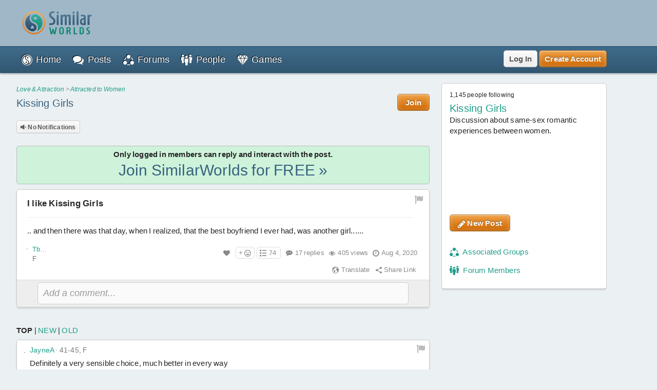

--- FILE ---
content_type: text/html; charset=UTF-8
request_url: https://similarworlds.com/attracted-to-women/kiss-girls/3479296-I-like-Kissing-Girls-and-then-there-was-that-day
body_size: 86448
content:
<!DOCTYPE html>
<html lang="en">
<head itemscope itemtype="http://schema.org/WebSite">
<meta charset="utf-8" />

<title>I like Kissing Girls ..   and then there was that day, when I realized, that the best boyfriend... | Kissing Girls</title>

<link rel="preload" href="https://images.similarworlds.com/fonts/Similar-Worlds.woff" as="font" type="font/woff" crossorigin /><link rel="preload" href="/library-noncrit.js?i=1769020638" as="script" type="text/javascript" /><meta property="og:site_name" content="SimilarWorlds" /><meta itemprop="name" content="I like Kissing Girls ..   and then there was that day, when I realized, that the best boyfriend... | Kissing Girls" /><meta property="og:title" content="I like Kissing Girls ..   and then there was that day, when I realized, that the best boyfriend... | Kissing Girls" /><meta property="og:type" content="article" /><meta itemprop="image" content="https://photos1.similarworlds.com/groups/9/908/9908878-Kissing-Girls.jpg" /><meta property="og:image" content="https://photos1.similarworlds.com/groups/9/908/9908878-Kissing-Girls.jpg" /><link rel="image_src" href="https://photos1.similarworlds.com/groups/9/908/9908878-Kissing-Girls.jpg" /><meta itemprop="description" content="Kissing Girls - I like Kissing Girls ..   and then there was that day, when I realized, that the best boyfriend... (17 replies)." /><meta property="og:description" content="Kissing Girls - I like Kissing Girls ..   and then there was that day, when I realized, that the best boyfriend... (17 replies)." /><meta name="description" content="Kissing Girls - I like Kissing Girls ..   and then there was that day, when I realized, that the best boyfriend... (17 replies)." /><meta property="og:url" content="https://similarworlds.com/attracted-to-women/kiss-girls/3479296-I-like-Kissing-Girls-and-then-there-was-that-day" />
<meta name="keywords" content="SimilarWorlds, experience project, stories, questions, groups, profiles, people, entertainment, thoughts" />

<meta property="fb:app_id" content="1663739823945832" />

<meta name="viewport" content="width=device-width, initial-scale=1.0, shrink-to-fit=no, interactive-widget=resizes-content" />
<!-- meta name="similarworlds" content="1769020638" -->

<link rel="manifest" href="/manifest.json" crossorigin="use-credentials" />

<meta name="format-detection" content="telephone=no" />
<meta name="format-detection" content="date=no" />
<meta name="format-detection" content="address=no" />
<meta name="format-detection" content="email=no" />

<meta name="apple-mobile-web-app-capable" content="yes" />
<meta name="apple-mobile-web-app-status-bar-style" content="default" />
<meta name="apple-mobile-web-app-title" content="SimilarWorlds" />
<link rel="apple-touch-icon" href="/apple-touch-icon.png" />
<link rel="apple-touch-icon-precomposed" href="/apple-touch-icon-precomposed.png" />
<link rel="mask-icon" href="https://images.similarworlds.com/Similar-Worlds-Logo-Icon-Min-16.svg" color="#2C8084" />

<meta name="mobile-web-app-capable" content="yes">
<meta name="HandheldFriendly" content="true" />
<meta name="application-name" content="SimilarWorlds" />
<meta name="theme-color" content="#EBF0F2" media="(prefers-color-scheme: light)" />
<meta name="theme-color" content="#1D2930" media="(prefers-color-scheme: dark)" />
<link rel="shortcut icon" type="image/x-icon" href="/favicon.ico" />
<link rel="icon" sizes="16x16 32x32 48x48" type="image/x-icon" href="/favicon.ico" />
<link rel="icon" sizes="512x512" type="image/png" href="/favicon.png" />

<meta name="msapplication-tooltip" content="SimilarWorlds - Share your Experience, Stories, Questions, Make Friends!" />
<meta name="msapplication-starturl" content="/" />
<meta name="msapplication-window" content="width=100%;height=100%" />
<meta name="msapplication-TileImage" content="https://images.similarworlds.com/Similar-Worlds-Logo-Symbol-144.png">
<meta name="msapplication-TileColor" content="#EBF0F2">
<meta name="msapplication-navbutton-color" content="#EBF0F2" />
<meta name="msapplication-square70x70logo" content="https://images.similarworlds.com/Similar-Worlds-Logo-Symbol-70.png"/>
<meta name="msapplication-square150x150logo" content="https://images.similarworlds.com/Similar-Worlds-Logo-Symbol-150.png"/>
<meta name="msapplication-wide310x150logo" content="https://images.similarworlds.com/Similar-Worlds-Logo-310x150.png"/>
<meta name="msapplication-square310x310logo" content="https://images.similarworlds.com/Similar-Worlds-Logo-Symbol-310.png"/>

<link rel="canonical" href="https://similarworlds.com/attracted-to-women/kiss-girls/3479296-I-like-Kissing-Girls-and-then-there-was-that-day" />
<link rel="search" type="application/opensearchdescription+xml" href="/opensearch.xml" title="SimilarWorlds" />

<style>
html *{max-height:2147483647px}html{font-size:10px;text-size-adjust:100%;-webkit-text-size-adjust:100%;-ms-text-size-adjust:100%;-moz-text-size-adjust:100%}[tabindex='-1']:focus:not(:focus-visible){outline:0!important}::-moz-selection,::selection{background:#cff;font-family:Helvetica,Arial,sans-serif}blockquote,body,figure,h1,h2,h3,h4,h5,h6,hr,ol,ul{margin:0;outline:0;padding:0}body{font-size:15px;font-family:Helvetica,Arial,sans-serif;background-color:#ebf0f2;color:#262626;line-height:1.4;letter-spacing:.2px;word-spacing:-1px;font-weight:400;position:relative;overflow-y:scroll;width:100%;-webkit-tap-highlight-color:transparent;padding-top:90px}body.hide-aa-1{padding-top:0}body.whitebg{background-color:#fbfcfe}@media (prefers-color-scheme:dark){body.schemeS{background-color:#1d2930}}.cmd-big,.cmd-big *,.cmd-med,.cmd-med *,.simbadge,.subtabs,.sw-title,.title-ft,h1,h2,h3,h4,h5,h6{font-stretch:condensed;font-family:Helvetica,sans-serif-condensed,Roboto,Impact,Arial,sans-serif;font-size:24px}html.non-ftcdns .cmd-big,html.non-ftcdns .cmd-big *,html.non-ftcdns .cmd-med,html.non-ftcdns .cmd-med *,html.non-ftcdns .simbadge,html.non-ftcdns .subtabs,html.non-ftcdns .sw-title,html.non-ftcdns .title-ft,html.non-ftcdns h1,html.non-ftcdns h2,html.non-ftcdns h3,html.non-ftcdns h4,html.non-ftcdns h5,html.non-ftcdns h6{font-family:'Roboto Condensed',sans-serif-condensed,'Helvetica Neue',-apple-system,Roboto,Helvetica,Impact,Arial,sans-serif}img,video{border:0;max-width:100%}img.img-small-circle{width:16px;height:16px;border-radius:50%}img.emoji{vertical-align:middle;width:22px;height:22px}.resxpic{overflow:hidden}.resxpic>div,.resxpic>figure{position:relative;height:0;overflow:hidden}.resxpic img,.resxpic video{position:absolute;left:0;top:0;right:0;bottom:0;max-width:100%;max-height:100%}.resxpic .zoom{z-index:2;position:relative;font-weight:600;font-size:30px;top:0;right:10px;float:right;text-shadow:0 0 1px #ffffff80,0 0 1px #ffffff80,0 0 1px #ffffff80;color:grey}.resxpic a.blur{cursor:default}.resxpic a:hover .zoom{color:#3f8d80}.clear{clear:both;display:block;height:1px;margin:0 0 -1px 0;width:100%}.clear.space{height:15px!important}.clear-partial{clear:both;display:block}.resxpic .blur .zoom,.show-ios,html.ios .hide-ios{display:none}html.ios .show-ios{display:block}html.nodvc .camera-btn{display:none}.blur img,.blur video,img.blur,video.blur{-webkit-filter:blur(15px);-ms-filter:blur(15px);filter:blur(15px)}img.sw-primg-photo.blur{-webkit-filter:blur(8px);-ms-filter:blur(8px);filter:blur(8px)}a{color:#1f9e89;cursor:pointer;text-decoration:none}a:hover{color:#7cbf92;text-decoration:underline}a.link-color-revert{color:#262626;text-decoration:none}abbr[title]{border-bottom:none!important;cursor:inherit!important;text-decoration:none!important}abbr.dt span:first-child{display:inline}abbr.dt span:nth-child(2){display:none}.fkpass{position:absolute;top:-100000px}.cvh{content-visibility:auto;contain-intrinsic-size:auto 1000px}body.scheme1 .subtabs a.active,body.scheme1 header a,header a{color:#fff}body.scheme1 header a:hover,header a:hover{color:#b8cbd8;text-decoration:none}#sw-content,#sw-header-in,#sw-top-header-in{margin:0 auto;max-width:1150px;box-sizing:border-box}#sw-top-header-a{position:absolute}#sw-footer-in{margin:0 auto;max-width:1150px}#sw-top-header-aa{width:728px;height:90px;float:left;overflow:hidden;position:relative}#sw-right-side-aa{width:160px;height:600px;position:fixed;top:142px;right:0;overflow:hidden;transition:top 2s}body.hide-aa-2 #sw-right-side-aa,body.loggedout #sw-right-side-aa,body.noframe #sw-footer,body.noframe #sw-wrp-header{display:none}.sw-sidecon-aa{overflow:hidden;text-align:center;clear:both;position:relative;margin-bottom:20px;width:320px;height:250px;align-self:center}#sw-footer-aa{position:fixed;bottom:0;left:50%;transform:translateX(-50%);background-color:#eeefef;border:5px solid grey;border-bottom:0;border-radius:5px 5px 0 0;max-height:90px}#ios-back div{position:fixed;bottom:10px;left:10px;background:#fff;border-radius:50%;width:30px;height:30px;border:1px solid #000;display:flex;align-content:center;justify-content:center;align-items:center}#ios-back div i{position:relative;right:1px}#ios-back.hide{display:none}#ios-back.scrl{display:none}@media all and (max-width:1000px){#sw-right-side-aa{display:none}#sw-content,#sw-header-in,#sw-top-header-in{margin:0 2.5%}}@media all and (min-width:1000px) and (max-width:1350px){body.loggedin:not(.hide-aa-2) #sw-content,body.loggedin:not(.hide-aa-2) #sw-header-in,body.loggedin:not(.hide-aa-2) #sw-top-header-in{margin:0 165px 0 10px}body.hide-aa-2 #sw-content,body.hide-aa-2 #sw-header-in,body.hide-aa-2 #sw-top-header-in,body.loggedout #sw-content,body.loggedout #sw-header-in,body.loggedout #sw-top-header-in{margin:0 2.5%}}@media all and (min-width:1351px) and (max-width:1500px){#sw-content,#sw-header-in,#sw-top-header-in{margin:0 12.5%}}@media all and (min-width:728px) and (max-width:1425px){.sw-sidecon-aa{display:none}}@media all and (min-width:1425px) and (max-width:1525px){.sw-sidecon-aa{width:300px}}.sw-body-1-aa{width:100%;min-height:250px;margin:0 auto 20px;text-align:center;clear:both;overflow:hidden;position:relative}body.loggedout .sw-body-1-aa,body.loggedout .sw-recntact-aa,body.loggedout .sw-sidecon-aa{display:none}.aa-native{text-align:left!important}.small-aa{position:relative;min-width:252px;width:100%;max-width:320px;height:60px}.sw-recntact-aa{position:relative;min-height:120px}body.hide-aa-1 #sw-top-header,body.hide-aa-2 #sw-right-side-aa,body.hide-aa-2 .sw-recntact-aa,body.hide-aa-2 .sw-sidecon-aa,body.hide-aa-3 .small-aa,body.hide-aa-3 .sw-body-1-aa{display:none;height:0!important}body.hide-aa-1 #sw-top-header{padding:0!important}.sw-messages .sw-body-1-aa{margin:20px auto 0}#sw-content{padding-top:72px;padding-bottom:30px;min-height:650px}body.noframe #sw-content{padding-top:10px!important}#sw-header-in nav{position:relative}blockquote{padding-left:15px}hr{box-sizing:content-box;border:1px #aaa;border-style:solid none none none;height:0;overflow:visible}hr.msg-sep{border:1px #ccc;border-style:dashed none none none}label{cursor:pointer;padding-left:2px;vertical-align:middle}input[type=search]{-webkit-appearance:textfield;appearance:textfield}input[type=range]{width:100%}.field-lbl{font-weight:700;font-size:17px}ul{list-style-type:none}div.help-faq-page ul,ul.bullet{list-style-type:disc;margin-left:20px}ul.docs{list-style-type:disc;list-style-position:inside}ul.docs li{padding-bottom:10px}ol{margin-left:30px}.green{color:#1f9e89}.gray{color:#888}.darkgray{color:#444}a.darkgray:hover{color:#444}.red{color:#e53939}.orange{color:#ec8713}code,kbd,pre,samp{font-family:Consolas,'PT Mono','Courier New';font-size:12px;white-space:-moz-pre-wrap;white-space:-pre-wrap;white-space:-o-pre-wrap;white-space:pre-wrap}.help-faq-page pre{font-size:15px}body ::-webkit-scrollbar{border-radius:4px;background-color:transparent;height:8px;width:8px}body ::-webkit-scrollbar-track,body ::-webkit-scrollbar-track-piece{background-color:transparent}body ::-webkit-scrollbar-thumb{border-radius:4px;background:#666;height:6px;width:6px}input:disabled,select:disabled{background:#ddd!important}#pstbx-question{font-weight:700;font-size:17px;font-family:Helvetica,Arial,sans-serif;display:inline;font-stretch:normal}h1{font-size:30px}h2{font-size:24px}h3{font-size:20px}h4{font-size:18px;font-weight:600}h5{font-size:16px}h6{font-size:14px}.noselect{-webkit-touch-callout:none;-webkit-user-select:none;-moz-user-select:none;-ms-user-select:none;user-select:none;-webkit-tap-highlight-color:transparent}.swipe-scroll{overflow-y:auto;width:100%;-ms-overflow-style:none;scrollbar-width:none}.swipe-scroll::-webkit-scrollbar{display:none}.gray-sep{border-top:1px solid #e6e6e6}body.scheme1 .gray-sep{border-top:1px solid #555}.relative .remove{position:absolute;top:8px;right:8px;z-index:1;color:#262626}.float-right{display:inline;float:right}.float-left{display:inline;float:left}.block{display:block}.inline{display:inline}.inl-block{display:inline-block}.inl-blk-mid{display:inline-block;vertical-align:middle}.relative{position:relative}.flex{display:flex;justify-content:space-between}.inl-flex{display:inline-flex;justify-content:space-between}.flex.wrap{flex-wrap:wrap;justify-content:flex-start}.flex-start{display:flex;justify-content:flex-start}.flex-end{display:flex;justify-content:flex-end;align-items:center}.ffit{flex-shrink:0;flex-grow:0}.fgrow{flex-grow:1}.fcol{flex-direction:column}.flex.spc-ard{justify-content:space-around}.flex.spc-btw{justify-content:space-between}.center-box{display:flex;height:100%;flex-direction:column;justify-content:center;text-align:center}#feed-container .cmtbx-bx-user,.nowrap{overflow:hidden;text-overflow:ellipsis;white-space:nowrap}.wrap-break{word-wrap:break-word}.snone{left:-10000px;position:absolute;top:-10000px}.flip-horizontal{-moz-transform:scaleX(-1);-o-transform:scaleX(-1);-webkit-transform:scaleX(-1);-ms-transform:scaleX(-1);filter:fliph;transform:scaleX(-1)}.error{color:#e53939;font-size:12px;font-weight:700}.success{color:green;font-size:12px;font-weight:700}.warning{color:#f56b3d;font-size:12px;font-weight:700}.bigsuccess{color:green;font-size:20px;font-weight:700;text-align:center}#grbx-container,#grbx-container *,#post-type-sel,#post-type-sel *,#sw-header-3,#sw-header-3 *,#sw-page-title,.border-box,.border-box *{box-sizing:border-box}.common-menu-title,.pstbx-group a,.sw-title{margin-bottom:3px;overflow:hidden}.sw-title a,a.sw-title{color:#39627f;font-size:30px}.sw-title i.sw-icon{font-size:32px;margin-right:5px;color:#39627f}#home-activate .common-menu-title{margin-bottom:0}.sw-title a:hover,a.sw-title:hover{color:#7ca3bf;text-decoration:none}.sw-title.min{line-height:100%}.sw-title-balloon-out{text-align:center;padding:0 0 8px}.sw-title-balloon,.sw-title-balloon h1{border-bottom:1px dashed #bbb;color:#325771;font-size:24px}.icon{margin-bottom:3px;vertical-align:middle}.iconr{position:relative;top:-3px;vertical-align:middle}.icon.small{width:22px;height:22px}.pagination{color:#555;font-size:13px}table,td,tr{border:none;border-collapse:collapse}table.sw-table{width:100%}table.sw-table tr.titles{background:#b1d4ff;font-weight:700}table.sw-table td{padding:5px}table.sw-table tr:hover{background:#f5f5f5}.range-title{text-align:center;font-style:italic;font-size:16px;margin-top:10px}.range-title:first-of-type{margin-top:0}.range-label{display:flex;justify-content:space-between;font-size:14px}.range-label div:last-child{text-align:right}.cmd-u{text-decoration:underline}.cmd-i{font-style:italic}.cmd-b{font-weight:700}.cmd-cmd{font-size:12px}.cmd-cmd,.cmd-cmd *{font-family:'PT Mono','Courier New'}.cmd-big{font-size:24px;font-weight:700}.cmd-med{font-size:18px;font-weight:700}.cmd-quote{color:#555;font-family:Georgia,'Times New Roman',Times,serif;padding-left:10px;margin:5px 0;border-left:3px solid #ccc}.font-c-666666{color:#666}.font-c-BF0000{color:#bf0000}.font-c-BF6900{color:#bf6900}.font-c-A69800{color:#a69800}.font-c-359E00{color:#359e00}.font-c-009E4F{color:#009e4f}.font-c-008099{color:#008099}.font-c-003BB2{color:#003bb2}.font-c-7700B2{color:#7700b2}.font-c-BF0080{color:#bf0080}.font-c-000000{color:#000}.font-c-800000{color:maroon}.font-c-804600{color:#804600}.font-c-665D00{color:#665d00}.font-c-1F5E00{color:#1f5e00}.font-c-005E2F{color:#005e2f}.font-c-004A59{color:#004a59}.font-c-002673{color:#002673}.font-c-4C0073{color:#4c0073}.font-c-800055{color:#800055}.st-offline,.st-online{font-size:9px}.st-online{color:#17cf17}.st-offline{color:#bfd2d9}select{border-radius:4px;background-color:#fff;border:1px solid #ccc;color:#777;font-size:15px;margin:0;padding:0 10px;height:30px;max-width:100%}input.text{border-radius:4px;background-color:#fff;border:1px solid #ccc;color:#777;margin:0;z-index:1;padding:6px;height:auto}input.text::placeholder{color:#aaa}body.scheme1 input.text::placeholder{opacity:1}textarea{font-family:Helvetica,Arial,sans-serif;font-size:15px;background:#fafafa;color:#777;border:1px solid #ccc;border-radius:5px;padding:10px;width:100%;box-sizing:border-box;min-height:60px;margin-bottom:5px}textarea:focus{background:#fff;outline:0}input.text:focus,select:focus,textarea:focus{color:#444;border-color:#42c4f0;box-shadow:0 0 0 2px rgba(55,190,255,.3);outline:0;border:1px solid #aaa}select:focus,select:hover{background-color:#fff}#postentry input.text{font-size:16px;padding:10px}.ftwrpr-group{font-size:15px}input.text.big{padding:10px;height:20px}input.text.wide{box-sizing:border-box;padding:5px 8px;margin:3px 0;min-height:35px}input.text.wide.max360{max-width:360px}input[type=file].virtual{position:fixed;top:-999px}input[type=checkbox]{vertical-align:middle}input[type=radio]{vertical-align:middle;position:relative;top:-2px}.radiowrp{display:inline-block;border-radius:5px;border:1px solid #ccc;padding:2px 5px 4px;margin:2px 5px 0 1px}textarea.fake{color:#999;cursor:pointer;font-size:18px;font-style:italic;overflow:hidden;resize:none;width:100%;min-height:auto!important}.switch{cursor:pointer;display:flex}.switch>div{background:#ccc;border-radius:16px;height:32px;position:relative;vertical-align:middle;transition:background .25s;display:inline-block;width:58px;flex:0 0 58px}.switch>div:after,.switch>div:before{content:''}.switch>div:before{display:block;background:linear-gradient(to bottom,#fff 0,#eee 100%);border-radius:50%;box-shadow:0 0 0 1px rgba(0,0,0,.25);width:24px;height:24px;position:absolute;top:4px;left:4px;transition:left .25s}.switch:hover>div:before{background:linear-gradient(to bottom,#fff 0,#fff 100%);box-shadow:0 0 0 1px rgba(0,0,0,.5)}.switch input:checked+div{background:#1f9e89}.switch input:checked+div:before{left:30px}.switch input{position:absolute;visibility:hidden}.switch>span{margin-left:5px;position:relative;top:5px}.switch.small>div{border-radius:8px;height:16px;width:29px;flex:0 0 29px}.switch.small>div:before{width:12px;height:12px;top:2px;left:2px}.switch.small input:checked+div:before{left:15px}.switch.small>span{top:0;font-size:14px}.me-too-ctrl .switch{display:inline-flex}.sw-header-counter,select{-webkit-background-clip:padding-box;-moz-background-clip:padding-box;background-clip:padding-box}#home-rlvtusrs{display:flex;margin:5px 0}.home-rlvtusrs-elem{display:flex;flex-direction:column;align-items:center;margin:0 5px;position:relative}.home-rlvtusrs-elem:first-of-type{margin:0 5px 0 0}.home-rlvtusrs-elem .photo{position:relative}.home-rlvtusrs-elem .name{font-size:14px;width:68px;text-align:center;text-overflow:clip}#home-rlvtusrs .photo{height:58px}#home-rlvtusrs .sw-primg-photo{width:58px;height:58px;pointer-events:none}#home-rlvtusrs .onl{position:absolute;bottom:20px;right:8px}.home-rlvtusrs-elem .onl i{text-shadow:0 0 2px #000,0 0 4px #000,0 0 8px #000}.home-rlvtusrs-more{flex:0 0 120px;text-align:center;display:flex;align-items:center;justify-content:center}#home-feed-control{position:relative;display:flex;justify-content:space-between;flex-direction:row;flex-wrap:wrap}.home-feed-tabs{background:#fafafa;border:1px solid #d3dbde;border-radius:5px;margin:8px 0;display:inline-block}.home-feed-tabs a{padding:5px;color:#8a9ca8}.home-feed-tabs a:hover{color:#5089b2;text-decoration:none}#prof-top-img{position:relative}#prof-top-img #prof-top-img-menu{display:none;position:absolute;width:150px;top:0;left:105px;z-index:2}#prof-top-img:hover #prof-top-img-menu{display:block}#sw-giftsrh-x i,#sw-postexp-x i{font-size:24px;padding:5px 5px 5px 10px}.sign-or div{background-color:#262626;height:1px;position:relative;top:8px;width:100%;margin:0 10px}.sign-box{max-width:500px;margin:0 auto}.social-login{font-size:14px;padding:10px;width:100%;border-radius:3px;background:#fff;align-items:center;box-sizing:border-box;display:flex;justify-content:center;text-decoration:none;border:1px solid #262626;color:#262626;margin:0 auto 10px}.social-login:hover{background:#ccc;color:#262626;text-decoration:none}.social-signup{display:flex;justify-content:space-around;max-width:400px;margin:0 auto}.social-signup .btn{border-radius:3px;background:#fff;align-items:center;text-decoration:none;border:1px solid #555;color:#262626;padding:3px 5px 0}.social-login img,.social-signup img.icon{width:23px;height:24px}.social-login.twitter-login{font-size:20px}.social-login.twitter-login img{width:32px}#sw-settings-importtw p{margin-bottom:15px}#sw-settings-importtw ul{list-style-type:initial;margin-left:30px}#sw-settings-importtw li{margin-bottom:5px}.drop-results{padding:5px 10px;border:1px solid #ccc;background:#fff;border-radius:5px;box-shadow:0 2px 3px rgba(128,128,128,.3);position:relative;top:5px}.drop-results.left{top:0;left:105px}.drop-menu::after,.drop-results::after{content:'';position:absolute;border-style:solid;border-width:0 15px 15px;border-color:#fff transparent;display:block;width:0;z-index:2;top:-15px;left:41px}.drop-results.left::after{border-width:15px 15px 15px 0;border-color:#0000 #fff;top:7px;left:-15px}.drop-results.tagol::after,.drop-results.tagol::before{border-width:0}.drop-menu::after{border-width:0 10px 10px;top:-10px}#sw-header-sets::after{left:initial;right:10px}.drop-menu::before,.drop-results::before{content:'';position:absolute;border-style:solid;border-width:0 15px 15px;border-color:#bbb transparent;display:block;width:0;z-index:1;top:-16px;left:41px}.drop-results.left::before{border-width:15px 15px 15px 0;border-color:#0000 #bbb;top:7px;left:-16px}.drop-menu::before{border-width:0 10px 10px;border-color:#333 transparent;top:-11px}.gift-store-menu-main .drop-menu::before{border-color:#999 transparent}#sw-header-sets::before{left:initial;right:12px}#sw-header-sets::before{right:10px}#sw-header-people-drop{width:150px;left:-50px}#sw-header-profile-drop{width:150px;left:-60px}#sw-header-people-drop::after,#sw-header-people-drop::before,#sw-header-profile-drop::after,#sw-header-profile-drop::before{left:70px}.getlist-item.plain{border:1px solid #ccc}.getlist-item .friend-srch,.getlist-item .group-srch{margin:3px 0;padding:5px 5px 2px;border:1px solid transparent;border-radius:3px;display:flex;flex-direction:row;align-items:center}.getlist-item a:hover .friend-srch,.getlist-item a:hover .group-srch{background:#f5f5f5;border:1px solid #ccc;cursor:pointer}.getlist-cursor-selected .friend-srch,.getlist-cursor-selected .group-srch{background:#d4f7e0;border:1px solid #bce5c9}.getlist-item .friend-srch-img,.getlist-item .group-srch-img{flex-shrink:0;margin-right:5px}.friend-srch-name{font-weight:600}.group-srch-title{font-weight:600}.group-srch-subtitle{font-size:11px;margin-bottom:5px}.friend-srch-a,.group-srch-a{text-align:left}.sw-postexp-title{font-size:18px;margin-bottom:3px}.sw-post-selected{border:1px solid #b2e5ff;padding:5px 15px;box-sizing:border-box;background:#fff}.sw-post-selected b.sw-post-bsel{color:#777}.sw-post-selected-item{font-size:24px}.progress-strip{width:100%;display:flex;border:1px solid #b2e5ff;box-sizing:border-box;background:#fff}.progress-strip .active{background:#b2e5ff}.progress-strip>div{flex:1;text-align:center;padding:15px 0}.progress-strip .step{border:solid 1px;border-radius:50%;display:inline-block;font-size:15px;font-weight:600;height:20px;line-height:20px;text-align:center;width:20px;vertical-align:middle;margin-right:8px}.progress-strip .active .step{background-color:#1f9e89;border-color:#1f9e89;color:#fff}.progress-strip .title{font-size:16px;letter-spacing:.2px;transition:color .2s linear}.wide-tabs{width:100%;display:flex;box-sizing:border-box;background:#ebf0f2}.wide-tabs>a{flex:1;text-align:center;padding:15px 0;border:1px solid #b2e5ff}.wide-tabs>a:hover{background:#b2e5ff;text-decoration:none}.wide-tabs .active{background:#fff!important;border-bottom:1px solid #fff}.wide-tabs .title{font-size:16px;letter-spacing:.2px;transition:color .2s linear;color:#262626}body.scheme1 .wide-tabs .active{background-color:#131c20!important;border-bottom-color:#131c20}.post-type{font-size:13px;padding:0 5px;border-radius:5px;border:1px solid #777;display:inline-block;box-shadow:inset 0 0 3px rgb(255 255 255),inset 0 0 3px rgb(255 255 255);text-shadow:0 1px 1px rgb(255 255 255),0 1px 1px rgb(255 255 255)}.post-type-mid{display:flex;justify-content:space-around}.post-type-col2{width:50%;display:flex;vertical-align:top;flex-direction:column;justify-content:space-between}.post-type-col1,.post-type-col3{padding-left:2px;width:25%;display:flex;flex-direction:column;justify-content:space-between}.post-type .sw-icon{position:absolute;font-size:60px;opacity:.08;top:5px;left:5px;vertical-align:middle}.post-type-0{background:#fff}.post-type-1{background:#d9fad2}.post-type-2{background:#faf2c8}.post-type-3{background:#f7fad9}.post-type-4{background:#d4edfa}.post-type-5{background:#fcf2e3}.post-type-6{background:#fae4d9}.post-type-7{background:#dce3fa}.post-type-8{background:#e9e1fa}.post-type-9{background:#fad4d4}.post-type-10{background:#edfad4}.post-type-11{background:#dcfaeb}.post-type-12{background:#fae1fa}#post-type-sel{display:flex;width:300px;height:300px;-webkit-touch-callout:none;-webkit-user-select:none;-moz-user-select:none;-ms-user-select:none;user-select:none;-webkit-tap-highlight-color:transparent}.post-type.post-type-0{box-shadow:0 0 3pt 2pt #d8bf84;border:1px solid #777}#post-type-suc{cursor:pointer;margin:5px 0}#post-tags,#post-type-suc{display:inline-block}#post-tags #post-type-suc,#post-tags .pstbx-maturity{margin-right:5px}#seeall-desc{width:40%;margin-right:2.5%;float:left}#seeall-btn{padding:10px 2.5%;max-width:55%;margin-left:2.5%;float:right;line-height:20px;white-space:normal}#getmore-btn{width:50%}#sw-share-nets img{width:50px;height:50px;margin:2px}.pstbx-message{text-overflow:ellipsis;padding-bottom:10px;overflow:clip;display:flow-root}.sw-icon.attchm{color:#777;font-size:24px;margin-right:2px}.rctrpl-comment,.swcmnt{padding-bottom:1px;text-overflow:ellipsis;overflow:clip;display:flow-root}.cmnt-post-prevw{font-size:20px;color:#39627f;vertical-align:middle}#feed-box{min-height:1000px;margin-top:5px}#feed-container .cmtbx-bx-body{margin-top:5px}.comment-icon{color:#777;font-size:30px;position:relative;left:4px;top:3px}.comment-deleted{color:#a65959}.comment-pending{color:#7cbf92}#comslst{margin-top:5px}.reply-btns{padding-bottom:20px}.pstbx-controls .reply-btns,.pstbx-controls .reply-cntnt{margin:5px 5% 0}.ft-bx{position:relative;display:flex}.ftwrpr textarea,.ftwrpr textarea:focus{border-radius:0 0 5px 5px;border:1px solid #ccc}.form-tools .tool{cursor:pointer;width:20px;height:20px;float:left;text-align:center;position:relative;top:1px;color:#555;border:1px solid #ccc;border-right:none;box-shadow:inset 0 0 3px #fff,inset 0 0 3px #fff;background:#f5f5f5;background:linear-gradient(to bottom,#fafafa 0,#ddd 100%);text-shadow:0 1px 1px #fff,0 1px 1px #fff;padding:6px 10px}.form-tools .tool i{font-size:18px;position:relative;top:1px}.form-tools .tool:hover{color:#1f9e89;background:#fff;background:linear-gradient(to bottom,#fff 0,#eaeaea 100%)}.form-tools .tool:active{top:2px;color:#7cbf92}.form-tools .tool-f{border-radius:6px 0 0 0}.form-tools .tool-l{border-radius:0 6px 0 0;border-right:1px solid #d1d1d1}#sw-msgintro{cursor:pointer}#sw-msgintro-down{color:#70828f;font-size:18px;vertical-align:top}.blur-btn{font-size:14px!important;border:1px solid #b9c1c6!important}.blur-btn.active{color:#1f9e89}.blur-btn.inactive{color:#e53939}.blur-btn-div{margin:8px 0;height:25px}.frmt-sepb{height:28px;left:261px;position:absolute;top:1px;width:1px}.form-tools .colorpicker{background:#fff;border:1px solid #888;height:60px;left:0;overflow:auto;position:absolute;top:30px;width:290px;z-index:3;box-shadow:0 1px 10px #0000004d}.dragdrop{background:#fff;border:2px dashed #bbb;color:#aaa;font-size:25px;font-weight:700;padding:25px;text-align:center}div.min{line-height:1px}div.mid{line-height:2px}div.mod{line-height:5px}div.med{line-height:6px}.postseg div.med{line-height:20px}div.max{line-height:8px}div.mor{line-height:10px}.minimal,.minimal a,.minimal div,.minimal span{font-size:13px}.extra-min{font-size:12px}.toupper{text-transform:uppercase}.tolower{text-transform:lowercase}.t-right{text-align:right}.t-center{text-align:center}.t-left{text-align:left!important}.d-center,.t-center .resxpic{margin:0 auto}#sw-af-intro{font-size:22px;height:75px;margin:0 5% 20px}#sw-af-list{display:flex;flex-wrap:wrap;justify-content:space-around;text-align:center;margin:20px 0}.sw-af-list-item{margin:5px;display:flex;flex-direction:column;align-items:center;flex:1 1 30%}.sw-af-list-item h1,.sw-af-list-item h2{font-family:Helvetica,Arial,sans-serif;display:inline;font-size:15px;font-weight:400}.sw-af-list-item h1 a,.sw-af-list-item h2 a{color:#262626}.sw-af-list-item .sw-icon{color:#7cbf92;text-shadow:1px 1px 0 #fff,-1px -1px 0 #1f9e89;width:40px;text-align:center;font-size:38px;margin-bottom:2px}#sw-inviter .sw-primg-photo{width:100%;height:100%}.button,.small-button,.story-poll-answer{color:#555;border:1px solid #ccc;border-radius:5px;box-shadow:inset 0 0 10px #fff,inset 0 1px 1px #fff,inset 0 -1px 1px rgba(0,0,0,.15);background:#fafafa;background:linear-gradient(to bottom,#fafafa 0,#eaeaea 100%);text-shadow:0 1px 1px #fff,0 1px 1px #fff;cursor:pointer;font-weight:600;font-size:15px;display:inline-block;padding:5px 15px;text-decoration:none;white-space:nowrap;position:relative;box-sizing:border-box}.button:hover,.small-button:hover,.story-poll-answer:hover{text-decoration:none;box-shadow:inset 0 0 10px #fff,inset 0 2px 1px #fff,inset 0 -1px 1px rgba(0,0,0,.3);background:#fff;background:linear-gradient(to bottom,#fff 0,#f5f5f5 100%);text-shadow:0 1px 1px #fff,0 1px 1px #fff;color:#555}.button,.small-button{text-align:center}.button.big{font-size:20px;font-weight:700;padding:10px 24px}.button.bok,.small-button.bok{color:#fff!important;border-color:#b2742c;background:#f09f42;background:linear-gradient(to bottom,#f09f42 0,#c60 100%);box-shadow:inset 0 0 10px rgba(255,255,255,.3),inset 0 1px 1px rgba(255,255,255,.5),inset 0 -1px 1px #00000033;text-shadow:0 -1px 1px rgba(0,0,0,.5)}.button.bok .icon,.small-button.bok .icon{color:#fff!important}.button.bok:hover,.small-button.bok:hover{border-color:#b2742c;background:#ec9c13;background:linear-gradient(to bottom,#f09f42 0,#ec9c13 100%);box-shadow:inset 0 0 10px rgba(255,255,255,.3),inset 0 2px 1px rgba(255,255,255,.5),inset 0 -1px 1px #00000040}.button.bgreen{border-color:#17cf17!important;background:#17cf17!important;background:linear-gradient(to bottom,#af9 0,#17cf17 100%)!important}.button.bblue{border-color:#325771!important;background:#5089b2!important;background:linear-gradient(to bottom,#8fbfef 0,#3986ac 100%)!important}.button.bred{border-color:#e53939!important;background:#f56b3d!important;background:linear-gradient(to bottom,#f56b3d 0,#e53939 100%)!important}.button.bblue,.button.bgreen,.button.bred{color:#fff!important;box-shadow:inset 0 0 10px rgba(255,255,255,.3),inset 0 1px 1px rgba(255,255,255,.5),inset 0 -1px 1px #00000040;text-shadow:0 -1px 1px rgba(0,0,0,.5)}.button.condensed{font-size:18px;line-height:30px!important}.button.wide{display:block;text-align:center;margin:0 auto;font-size:18px;line-height:30px!important}.warn-darkyellow,.warn-yellow{border-radius:5px;margin-bottom:10px;display:block;box-sizing:border-box}.warn-yellow{background:#fff3e5;border:1px solid #ffd599;padding:7px 10px}.warn-darkyellow{background:#ffe62a;border:1px solid #f56b3d;padding:3.5px 7px;color:#000;font-weight:700}.warn-green{background:#cef3da;border:1px solid #bbb;margin:10px 0;padding:5px 10px;border-radius:5px;color:#262626}.sw-msg-alert{background:#fff;border:1px solid #888;border-radius:5px;padding:2px 7px;font-size:13px}.button.disabled,.button.disabled:hover{background:#aaa;background:linear-gradient(#ccc,#888);border:1px solid #999;box-shadow:inset 0 0 10px rgba(255,255,255,.5),inset 0 1px 1px #fff,inset 0 -1px 1px rgba(0,0,0,.5);text-shadow:0 -1px 1px rgba(0,0,0,.5);color:#ddd!important;cursor:default!important}.small-button{font-size:14px;line-height:18px;padding:2.5px 7px;border-radius:4px}.small-button-short-place .small-button,.small-button.small-button-short{line-height:100%!important}#sw-wrp-header{position:fixed;z-index:3;width:100%;top:0;left:0}#sw-top-header{height:90px;padding-right:0!important;z-index:1001;position:relative;background-color:#9fb7c7}#sw-header-logo{height:54px;width:158px;padding:17px 10px 18px 0;float:left;margin-right:10px}#sw-header-logo:hover{-webkit-filter:saturate(40%) brightness(120%);filter:saturate(40%) brightness(120%)}#sw-nav-home,#sw-nav-logo{font-size:21px}#sw-nav-home{opacity:0;position:absolute;left:0;top:1px}.sw-header-logoi{position:relative}.sw-header-item{padding-left:3px}#sw-header:hover #sw-nav-logo{opacity:0}#sw-header:hover #sw-nav-home{opacity:1}.sw-header-mainbtn{float:left;position:relative;height:45px;margin-right:3px;text-align:center}.sw-header-mainbtn.active .drop-menu{display:block!important}#sw-header-2,#sw-header-3{position:relative;z-index:1;float:left}#sw-header-search{display:none}#sw-header-3{text-shadow:none;padding-top:5px;width:25%}#sw-search{width:100%;height:30px;font-size:13.5px;padding:9px 25px 8px 10px;border:1px solid #1f425c;border-radius:5px;background:#fafafa;box-shadow:inset 0 1px 6px 1px rgb(0 0 0 / 50%)}#sw-search:focus{box-shadow:inset 0 1px 6px 1px rgb(0 0 0 / 50%),0 0 0 2px rgb(55 190 255 / 25%)}#sw-search-icon i{color:#aaa;font-size:16px;position:absolute;top:11px;right:10px;z-index:100}#sw-header-3:hover #sw-search-icon i{color:#555}#sw-mobile-nav-lower{display:none;background-color:#b8cbd8;width:100%;height:45px;margin-top:50px;border-bottom:1px solid #999;position:absolute;top:0;left:0;right:0;bottom:0;z-index:-1;box-shadow:0 5px 5px hsla(0,0%,0%,.15)}#sw-header-2{width:45%;max-width:620px}.loggedout #sw-header-2{width:60%}#sw-header-3{width:30%}#sw-header-4{width:25%;position:absolute;right:0}#sw-sign-btns{position:absolute;top:2px;right:0;font-size:16px}#sw-sign-btns a{padding:5px 10px;font-weight:700}#sw-header-menu{float:right;margin-left:1%}#sw-header-menu i{font-size:26px;padding:8px 0 8px 10px}#sw-header-active i,.sw-header-link.imglnk i{color:#afc2cf}#sw-header-active .active i,#sw-header-active i:hover,.sw-header-link.imglnk i:hover{color:#fff;text-shadow:-1px -1px 0 #000}#sw-header-menu.active .sw-header-link.imglnk i{color:#fff}#sw-header-active i:hover{color:#e1e8ed}.drop-menu{position:absolute;top:43px;background:#fff;color:#262626;text-shadow:none;border-radius:3px 3px 5px 5px;border:1px solid #bbb;box-shadow:0 3px 7px rgb(0 0 0 / 50%);padding:5px 0;text-align:left}#sw-header-sets{right:-10px;width:180px}.drop-menu div a.opt,.drop-results div a.opt{color:#262626;padding:8px 16px;font-size:13px;display:inline-block;box-sizing:border-box;width:100%;text-decoration:none}.drop-menu div a.opt:hover,.drop-results div a.opt:hover{color:#fff;background:#1f9e89}.drop-menu div a.opt i,.drop-results div a.opt i{color:#555;font-size:13px!important;text-shadow:none!important;padding:0 3px 0 0!important}.drop-menu div a.opt:hover i,.drop-results div a.opt:hover i{color:#fff}.drop-menu>div{overflow:hidden}.sw-dropcnt{color:#c60;font-weight:700}#sw-dropcnt-follwrs::before{content:'+'}.drop-sep{border-bottom:1px solid #e6e6e6;margin:5px 8px}#sw-header-groups-drop{padding:0;width:385px;max-width:100vw;max-height:100vh}#sw-header-games-drop{display:none}.sw-search-title{color:#888;padding:8px 16px;font-size:14px}#sw-search-srch-bx{text-align:center}#sw-header-nice{background:#ec9c13;background:linear-gradient(to right,#ec9c13 0,#fcf2e3 25%,#ec9c13 50%,#fcf2e3 75%,#ec9c13 100%);height:3px;left:0;top:0;width:100%;position:fixed;z-index:1001}.sw-i-loading-two{color:#1f9e89}#g-re{display:inline-block}.announcement-pinned,.best-answer,.pstbx-maturity,.pstbx-pinned,.reply-mat,.simbadge{color:#fff;padding:0 5px;border-radius:4px;letter-spacing:.5px;text-transform:uppercase;font-size:12px!important;margin-right:5px;display:inline-block}.simbadge a{color:#fff;text-decoration:none}.simbadge-admin{background:#1c313f}.simbadge-ai,.simbadge-robot,.simbadge-staff{background:#325771}.simbadge-mod{background:#3f6c8c}.best-answer.pinned,.simbadge-helper,.simbadge-new{background:#5089b2}.simbadge-vip{background:#ec9c13}.simbadge-vip-star i{color:#ec9c13;font-size:16px}.simbadge-vip-heart i{color:#e53939;font-size:15px}.simbadge-verified,.simbadge-verified-gray,.simbadge-verified-semi{margin-right:5px}.simbadge-verified i,.simbadge-verified-semi i{color:#1f9e89;font-size:13px}.simbadge-verified-gray i{color:#888;font-size:13px}.reply-mat{float:right;margin-right:0!important}.best-answer,.simbadge-new{background:#3f8d80}.famsafe-tag{background:#dd88b3}.nonadult-tag{background:#17cf17}.mildly-tag{background:#c60}.adult-tag{background:#e53939}.nudity-tag{background:#a0c}.fetish-tag{background:#8a5a42}.sensitive-tag{background:#7359a6}.hidden-tag{background:#aaa}.beta-tag{font-size:13px;background:#dd88b3}.sw-games .beta-tag{position:relative;top:-25px;left:3px}.announcement-pinned,.pstbx-pinned,.srch-tag{background:#3f8d80;margin-bottom:5px;display:inline-block}.srch-tag{font-size:18px!important;vertical-align:middle;text-transform:none}.sb-basinf{margin-right:5px}#sw-popular-posts{display:flex;flex-wrap:wrap;justify-content:space-around}.ppst-box{display:flex;flex-direction:column;justify-content:space-between;background:#fff;border:1px solid #ccc;border-radius:5px;box-shadow:0 2px 3px rgba(128,128,128,.3);box-sizing:border-box;width:45%;margin:20px 10px 0;padding:20px}.ppst-title{color:#39627f;width:100%;display:block;border-bottom:1px solid #eee;padding-bottom:5px;margin-bottom:10px}.ppst-text{overflow:hidden;padding:0 0 15px}.ppst-user{float:left;width:28%;overflow:hidden}.ppst-img{display:block;width:40px;height:40px;border-radius:5px;border:1px solid #70828f;background-color:#d1dbe0}.ppst-info{float:right;text-align:right;width:68%;color:#39627f}.pstbx-elem{margin-bottom:20px;position:relative;background:#fff;border:1px solid #ccc;border-radius:5px;box-shadow:0 2px 3px rgba(128,128,128,.3);box-sizing:border-box}.pstbx-main{padding:15px 20px 10px;box-sizing:border-box}.pstbx-main.hearts{background:url('https://images.similarworlds.com/SW-Hearts-Love.png') bottom center repeat-x}.pstbx-main.snow{background:url('https://images.similarworlds.com/SW-Snow.png') bottom center repeat-x}.pstbx-main.easter{background:url('https://images.similarworlds.com/SW-Easter.png') bottom center repeat-x}.pstbx-main.aa-sw{max-height:100px}.pstbx-title a{font-weight:700;color:#262626}.pstbx-photo,.pstbx-usrdt{float:left}.pstbx-delete,.pstbx-edit,.pstbx-featpost,.pstbx-replies,.pstbx-report,.pstbx-time,.pstbx-views{margin:5px 3px;display:inline-block}.pstbx-ph{width:0;height:0;margin:3px 0 0 0;display:inline-block}.pstbx-hearts{margin:5px 0 0 0}.pstbx-hearts a.hrt-addreact,.pstbx-hearts a.hrt-list{border:1px solid #ddd;border-radius:5px;background:#fff;padding:3px 5px}.pstbx-hearts a{padding:2px 5px;margin:0 2px}.cmtbx-footer,.pstbx-footer-right,.pstbx-footer-right a,.pstbx-usrdt,body.sw-post .pstbx-footer .pstbx-shr a{font-size:14px;color:#888}.hrt-noheart{width:24px;display:inline-block}.hrt-act .loading{width:38px}.cmtbx-footer a,.pstbx-footer-right a,.pstbx-footer-right span,body.sw-post .pstbx-footer .pstbx-shr a{white-space:nowrap}.cmtbx-footer-time.short *,.pstbx-time.short *{font-size:12px;color:#aaa}.cmtbx-footer,.pstbx-usrdt{margin-top:6px}.pstbx-footer-right.cnts{margin:8px 0 0 2px}.pstbx-footer-left{float:left;max-width:50%;display:flex}.pstbx-photo{flex-shrink:0}.pstbx-footer-right{float:right;text-align:right}.pstbx-footer-right.hrts{margin:10px 0 0 0}.pstbx-usrdt{max-width:75%}.pstbx-footer-right i{margin-right:1px;vertical-align:middle}.pstbx-controls{background:#eee;border-top:1px solid #ddd;border-radius:0 0 3px 3px;min-height:50px;height:initial}.pstbx-controls-top{background:#eee;border:1px solid #ccc;border-radius:5px;box-shadow:0 2px 3px rgba(128,128,128,.3);padding:10px;height:initial}.pstbx-footer-right.pstbx-flags{clear:right}.pstbx-actions{position:relative;top:-2px}.pstbx-actions i,.pstbx-edit i,.pstbx-report i{font-size:16px}.cmtbx-footer-delete a:hover,.cmtbx-footer-report a:hover,.pstbx-delete a:hover,.pstbx-report a:hover{color:#e53939}.cmtbx-footer-report,.pstbx-edit,.pstbx-report{position:absolute;top:4px;right:8px}.cmtbx-footer .cmtbx-footer-report a,.pstbx-edit a,.pstbx-report a{color:#bbb}.cmtbx-footer-edit a:hover,.pstbx-edit a:hover{color:#1f9e89}.pstbx-group{overflow:hidden;margin-right:10px}.pstbx-group a{color:#39627f;width:100%;display:block;border-bottom:1px solid #eee;padding-bottom:5px;margin-bottom:10px;font-size:22px}.pstbx-group a:hover{color:#7ca3bf}.pstbx-flags{text-align:right;margin-top:5px}.pstbx-flags>div{margin:5px 5px 0 5px;display:inline-block;vertical-align:middle}.pstbx-footer .pstbx-prvpst a,.pstbx-footer .pstbx-shr a{font-size:16px}.post-tools .pstbx-prvpst{font-size:20px;margin-right:5px;color:#555}.pstbx-maturity{display:inline;font-size:14px;margin-right:0}.pstbx-community{display:inline;max-width:200px;font-size:15px}.pstbx-community a{color:#1f9e89}.pstbx-community a:hover{color:#7cbf92}.pstbx-img{width:50px;height:50px;vertical-align:middle;margin-right:3px}#pstbx-question-box{overflow:hidden;display:block;border-bottom:1px solid #eee;margin:0 10px 15px 0;padding-bottom:15px}#story-compressed{background:#d4f7e0;color:#444;border:1px solid #bfd9c8;border-radius:5px;padding:8px;display:block;width:95%;font-weight:600;text-align:center;margin:15px auto 0;font-size:16px}.loggedout #story-compressed{font-size:18px}#story-compressed:hover{background:#d4f7e0;border:1px solid #7cbf92;color:#777;text-decoration:none}.prfrpl-photo{flex:0 0 40px}.prfrpl-text{flex:1}.cmtbx-footer{text-align:right;line-height:24px}.cmtbx-footer a{color:#888}.cmtbx-footer-delete,.cmtbx-footer-edit,.cmtbx-footer-report,.cmtbx-footer-time{display:inline-block}.cmtbx-footer-edit a{margin-right:5px}.cmtbx-footer-report i{font-size:16px}.cmt-nst,.nested-reply-div{margin-left:50px}.nested-comments-getmore{margin:0 0 10px 50px}.content-box.cmt-hghlt{border:3px solid #f09f42;background:#fff9f0;box-shadow:0 3px 4px rgba(122,105,82,.35)}.cmtbx-footer-hearts{margin-right:5px}.cmtbx-footer-hearts a.hrt-addreact,.cmtbx-footer-hearts a.hrt-list{border:1px solid #ddd;border-radius:5px;background:#fff;padding:3px 5px}.cmtbx-footer-hearts .inl-block,.cmtbx-footer-hearts a{padding:2px 5px;margin:0 2px}.cmtbx-footer-hearts .hrt-act .inl-block,.cmtbx-footer-hearts .hrt-act a{display:inline-block;min-width:30px}.cmtbx-footer-hearts img,.pstbx-hearts img{vertical-align:middle}.hrt-toprct img{width:22px;height:22px}.hrt-hearted img{width:24px;height:24px}.hrt-hearted i{color:#e53939}.sw-reactions{display:flex;flex-wrap:wrap;justify-content:space-around}.sw-reactions.neg{flex-wrap:nowrap;border-top:1px solid #ccc;padding-top:5px}.sw-reactions.neg>div.react{flex-shrink:0}.sw-reactions.neg>div.desc{margin-left:10px;display:flex;justify-content:space-around;flex-direction:column}.sw-reactions a{margin-bottom:10px}.sw-reactions a:hover{background:radial-gradient(circle closest-side,#42c4f0,#fff0)}.sw-reactions img{width:64px;height:64px}img.notreact{width:25px;height:25px;vertical-align:middle}img.lireact{width:34px;height:34px;vertical-align:middle}.chg-highlight-div{background-color:transparent;transition:background-color .5s ease}.chg-highlight{background-color:#ffed80}.fk-cp-link{border:1px solid #000;padding:7px;display:inline-block;width:200px;position:relative;box-sizing:border-box}.fk-cp-link a.small-button{position:absolute;right:3px;top:5px}.content-box,.sw-sidebox{margin-bottom:20px;padding:10px 15px;border:1px solid #ccc;background:#fff;border-radius:5px;box-shadow:0 2px 3px rgba(128,128,128,.3);overflow:clip;display:flow-root}.sw-expand{cursor:pointer;position:relative}.sw-minexp{color:gray;font-size:12px;position:absolute;right:3px;text-decoration:underline;top:3px}.cmtbx-elem{position:relative;box-sizing:border-box}.cmtbx-elem.content-box{padding:10px 15px 0 15px}.cmtbx-bx-body,.cmtbx-showhdn{margin:5px 0 10px 0}.cmtbx-elem.cmthdn .cmtbx-photo{-webkit-filter:contrast(0);filter:contrast(0)}.cmtbx-elem.cmthdn .cmtbx-bx-body{display:none}.cmtbx-elem .cmtbx-showhdn{display:none}.cmtbx-elem.cmthdn .cmtbx-showhdn{display:block}.realtime-toast{position:absolute;top:-8px;left:0;z-index:1;width:100%;text-align:center}.realtime-toast a{padding:5px 15px}.simworlds-priv-q{background:rgba(255,255,255,.5);border:1px solid #bbb;border-radius:5px;padding:10px}#simworlds-priv-div1{font-size:18px;font-style:italic;padding-right:20px;text-align:right}#global-showextremeopts{padding-left:20px}.group-side-name{font-size:20px;font-weight:500;line-height:22px;display:inline-block;margin-top:6px}.grbx{display:flex;width:calc(50% - 10px);margin:0 5px 15px 5px;padding:5px 15px;float:left;height:150px}.grbx-img{flex-shrink:0;max-height:100px;max-width:100px;width:37%;margin-right:3%;position:relative;overflow:hidden}.grbx-img img{width:130px;height:auto;max-height:100%}#sw-setup .grbx{width:calc(32% - 10px);height:120px}#sw-setup .grbx-img img{width:100px;height:auto}#sw-setup .grbx-title{height:40px}.grbx-details{flex-grow:1;padding-top:5px;text-align:center;overflow:hidden}.grbx-subtitle{color:#555;font-size:13px;margin-bottom:5px}.grbx-people{color:#555;font-size:13px}.grbx-title{max-height:60px}.grbx-details .me-too-ctrl{min-height:50px;padding-top:5px}#sw-page-title .join-ctrl{min-height:52px}.me-too-ctrl .flwchk{display:inline-block;margin:8px 10px 0 0;vertical-align:middle;text-align:center}.me-too-ctrl .flwchk span{display:block;font-size:9.5px}.me-too-ctrl .sw-spin{display:inline-block;margin-top:8px}#sw-setup .me-too-ctrl{margin:0 auto;text-align:center}.me-too-ctrl i{font-size:20px;text-shadow:0 1px 1px #fff,0 1px 1px #fff}.grbx-100 a{color:#f09f42}.sw-messagev .cmtbx-footer-report{position:static;margin-left:10px}.story-poll-answer{margin:4px 0;position:relative;border-radius:3px;white-space:normal;line-height:normal;font-weight:400;padding:2px;width:50%;color:#333}#add-poll-answers{margin:10px 0}#add-poll-answers div{margin:1px 0}#add-poll2,#story-poll-multi2{border-radius:5px;border:1px solid #b9c1c6;padding:5px;background:#f7f8f8}.story-poll-simple{margin-top:5px}.pstbx-poll{margin-bottom:5px}.story-poll-bar{height:100%;left:0;position:absolute;top:0;box-shadow:inset 0 0 10px rgba(0,0,0,.15);background:#d4f7e0;background:linear-gradient(to bottom,#d4f7e0 0,#bce5c9 100%)}.story-poll-answer.active .story-poll-bar{background:#ecf2f9;background:linear-gradient(to bottom,#ecf2f9 0,#8fbfef 100%)}.story-poll-answer:hover .story-poll-bar{background:#d4f7e0;background:linear-gradient(to bottom,#d4f7e0 0,#bce5c9 100%)}.story-poll-answer.active:hover .story-poll-bar{background:#fbfcfe;background:linear-gradient(to bottom,#fbfcfe 0,#c0d9f2 100%)}.story-poll-answer.active{background:#ecf7f9;background:linear-gradient(to bottom,#ecf7f9 0,#d5dbdd 100%)}.story-poll-answer.active:hover{background:#fff;background:linear-gradient(to bottom,#fff 0,#e3e7e8 100%)}.story-poll-open .story-poll-text{cursor:pointer}.story-poll-text{position:relative;z-index:1}.story-poll-text-in{padding:5px;overflow:hidden}.story-poll-simple .story-poll-text-in{padding:4px 8px!important;color:#333;font-size:15px}.story-poll-answer-tools,.story-poll-answer-votes{padding:8px;margin-top:3px}.story-poll-showresults{line-height:250%}#pstbx-edit-form{width:100%;box-sizing:border-box}.subtabs{margin-bottom:8px}.subtabs a{display:inline-block;white-space:nowrap}.subtabs a.active{color:#262626;font-weight:700}.subtabs,.subtabs *{text-transform:uppercase;font-size:15px}.sw-acceptable{background:#fff;border:3px solid #b2e5ff;font-size:13px;border-radius:5px}.sw-acceptable-elem{color:#262626;border-bottom:1px solid #ddd;padding:5px}.tabbed-pages-header{font-size:22px;margin-bottom:10px;display:inline-block;background:#fafafa;border:1px solid #d3dbde;border-radius:5px}.tabbed-pages-header i{font-size:18px;height:16px;width:16px;margin:0 5px 0 0;padding-bottom:2px}.tabbed-pages-header a{color:#8a9ca8;padding:0 10px;display:inline-block}.tabbed-pages-header a.active{color:#39627f}.tabbed-pages-header a:hover{text-decoration:none;color:#5089b2}#tabp-feed-3 i{margin:0 8px 0 0}.messages-multisel{width:20px;padding:0 5px;text-align:center;min-height:50px}.messages-multisel input{margin:5px 0 10px 0}.messages-box-repl{color:#777;font-size:11px}.messages-box-pin{color:#777;font-size:16px}.msgbx{margin-top:20px;padding:10px 15px 10px 2px;border:1px solid #ccc;background:#fff;border-radius:5px;box-shadow:0 2px 3px rgba(128,128,128,.3);pointer-events:none}.msgbx:first-of-type{margin-top:0}.messages-box-a,.messages-multisel{pointer-events:auto}.msgbx:hover{background:#f5f5f5}.msgbx.unread,.ticket-preview{background:#fff3e5;border:1px solid #f2d5b5}.msgbx.unread:hover,.ticket-preview:hover{background:#f7ebde}.msgbx.selected{background:#d4f7e0;border:1px solid #bce5c9}.msgbx.selected:hover{background:#d4f7e0}.messages-box-a{color:#262626;float:right;width:calc(100% - 32px);position:relative;overflow:hidden}.msgbx-photo{float:left}.msgbx-right{float:left;width:calc(100% - 50px)}.msgbx-usrdt{color:#1f9e89}.sb-basinf{color:#777;font-size:14px}.msgbx-date{color:#777;font-size:13px;position:absolute;top:2px;right:2px}.msgbx-details{margin-top:8px}.msgbx-preview.split{display:flex;justify-content:space-between;flex-direction:row}.msgbx-ctrl{display:flex;flex-shrink:0;flex-grow:0;text-align:right}.msg-react{width:30px;height:30px}.message-sets{width:20px;height:30px}.msg-seen{position:absolute;right:10px;z-index:1;float:right}#sw-sndmsg-search-out{width:160px}#sw-sndmsg-search{position:absolute;z-index:1}#sw-sndmsg-input{width:120px}.notipush-enable{cursor:pointer}.sw-notif{color:#262626;border:1px solid transparent;border-radius:5px;margin:5px 0;padding:5px 5px 5px 7.5px;display:block}.sw-notif.active{background:#fff3e5;border:1px solid #f2d5b5}.sw-notif:hover{border:1px solid #999;color:#262626;text-decoration:none}.sw-notif-photo .sw-primg{margin:10px 10px 5px}.sw-notif-text{overflow:hidden}.sw-notif-footer{padding-bottom:2px}#messages-reqs-prefs label{line-height:30px}.notifbtn{position:absolute;bottom:5px;right:5px}.notifbtn .small-button{padding:.15px 5px;font-size:12px;color:#777}.notifbtn .small-button:hover{color:#e53939}.sw-header-counter{background-color:#ec8713;color:#fff;font-weight:600;text-shadow:-1px -1px 0 rgba(0,0,0,.5);padding:0 4px;border-radius:3px;border:1px solid #8a5a42;box-shadow:0 1px 3px rgba(0,0,0,.3);position:absolute;top:0;right:0;line-height:18px;display:none;font-size:14px;font-family:Helvetica,Arial,sans-serif}.sw-header-counter:hover,a:hover .sw-header-counter{color:#fff;background:#f09f42}#sw-header-active a.active .sw-header-counter,.sw-header-mainbtn.counter .sw-header-counter{display:block}#sw-header-people .sw-header-counter{top:-5px;right:-5px}#sw-toast-box{position:fixed;bottom:20px;right:20px;z-index:2}#sw-toast-box a,#sw-toast-box a:hover{color:#262626}.sw-toast{font-size:13.5px;width:250px;min-height:50px;margin-top:10px;padding:10px 15px;border:1px solid #d3dbde;background:#f2f3f3;border-radius:5px;box-shadow:0 0 3px #0000004d,0 5px 10px #0000004d;pointer-events:none}.sw-toast:hover{background:#f5f5f5}.sw-toast a{pointer-events:auto}.sw-toast-in{overflow:hidden}.sw-toast-img{flex-shrink:0}.sw-toast .sw-primg-photo{width:45px;height:45px}#simworlds-fixed{bottom:0;left:0;right:0;position:fixed;z-index:901}.simworlds-smallnots{background:#000;border:1px solid #000;border-radius:5px;box-shadow:0 0 15px #000;color:#fff;left:20px;padding:3px;position:absolute;text-align:center;bottom:10px;margin-right:20px}.simworlds-smallnots a{color:#fff;text-decoration:underline}#sw-photos-list .sw-primg-photo{width:100px;height:100px}#sw-photos-list .sw-primg{margin:5px 5px 5px 0}#sw-photos-list .photos-cthumb-photo{margin:0 30px 20px 0}#sw-photos-list .photos-photo-delete,#sw-photos-list .photos-photo-profile{font-size:20px;color:#888;line-height:40px}#sw-photos-list .photos-photo-delete:hover{color:#e53939}#sw-photos-list .photos-photo-profile:hover{color:#1f9e89}#sw-photo-tools>div{margin:5px 0}.photos-album-elem{display:inline;float:left;height:200px}.photos-album-maty,.photos-album-name,.photos-album-priv{font-size:12px;height:20px;text-align:center;width:100px}.photos-album-box .sw-primg-photo{width:100px!important;height:100px!important}.photos-valbum-elem{width:300px;float:left;display:inline;padding:2px;height:350px;overflow:hidden}.photos-valbum-elem img{max-width:300px;max-height:300px}.photos-details-form{padding:10px}.photos-details-form-highlight{background:#fff3e5}#photos-description-text{margin:2px 0}.photos-desci{font-style:italic}#photo-recent-viewers{border-left:2px solid #000;padding-left:10px}.photos-dp{cursor:move;height:62px;margin:5px;position:relative;width:62px}.photos-dp-album-move{cursor:move;height:auto}.photos-dp-album .photos-dp-moveico{position:absolute;right:15px;top:0;visibility:hidden;z-index:3;color:green;font-size:45px}.photos-dp-album-hover .photos-dp-moveico{visibility:visible!important}.photos-dp-album .photos-album-box{position:relative}.photos-trip-elem{padding:3px;display:inline-block}.photos-trip-elem .sw-primg{margin:0!important}#edit-album-dname{margin-bottom:0;margin-top:2px}#phupldr-hints{background:#ecf7f9;border-radius:5px;border:1px solid gray;padding:5px}#webcam-imgtag{max-width:740px}#edit-album-form,.selalbum{background:#e7f1f0;border:1px solid #42c4f0;border-radius:5px;padding:7px 7px 10px 7px;display:inline-block;box-sizing:border-box;width:100%}.sw-primg{margin:5px 10px 5px 0}.spotlight-special .sw-primg{border:3px solid #e53939!important}.sw-primg-in{background:#fff;line-height:8px;position:relative}.sw-primg-in a{display:block}.sw-primg-photo{position:relative;border-radius:5px;width:40px;height:40px;background-color:#d1dbe0;box-shadow:0 0 0 1px #80808080;box-sizing:border-box}#profile-photo{height:60px;width:60px}#profile-photo-big{height:100px;width:100px}#prof-feat-box{border-radius:5px;background-color:#9cc9ba;box-shadow:0 0 0 5px #9cc9ba}#sw-verification-photo{height:80px;width:80px}#sw-photo-count{position:absolute;bottom:0;left:0;background:rgba(255,255,255,.5);color:#000;font-size:14px;font-weight:700;border-radius:0 5px 0 0;padding:3px;display:inline-block}#sw-profile-top{position:relative}#profile-username h1{font-size:18px}#profile-user-info{max-width:50%}#profile-top-add,#profile-user-info{padding-right:10px}#profile-top-userctrls,#profile-user-controls{display:inline;float:left}#profile-top-userctrls .small-button{margin:2px}.profile-info-aboutmeint{overflow:hidden}#post-collections{display:flex;min-width:500px;width:100%}#post-collections .elem{border:2px solid #bbb;border-radius:5px;padding:5px;flex:1;margin:5px;min-height:40px;text-align:center;background:#fff;font-size:13px;font-weight:700;max-width:300px;overflow:hidden;position:relative}#post-collections .elem a{display:flex;flex-direction:column;justify-content:space-around;align-items:center;height:100%;color:#262626;position:relative;z-index:1}#post-collections .elem.empty{border:2px dashed #bbb}#post-collections .count{position:absolute;bottom:0;right:2px}.sw-prof-aboutme-i{color:#70828f}.prof-edit-sub{margin-top:15px;padding-top:15px;border-top:1px solid #eee}.dadd-follow{text-align:center}.dadd-follow .button{padding:10px}.dadd-follow .button i{font-size:24px;text-align:center;vertical-align:middle}.badd-friend:hover,.bremove-friend{color:#1f9e89!important}.bremove-friend:hover .sw-i-user-check{display:none}.bremove-friend:hover .sw-i-user-minus,.ios .bremove-friend:hover .sw-i-user-check{color:#e53939;display:inline}.bremove-friend .sw-i-user-minus,.ios .bremove-friend:hover .sw-i-user-minus{display:none}.badd-friend .sw-i-user-plus,.bremove-friend .sw-i-user-check{display:inline}.rctrpl-element{margin:5px 0;padding:10px 7.5px;border-radius:5px;pointer-events:none}.rctrpl-element:hover{background:#f5f5f5}.rctrpl-element a{pointer-events:auto}.rctrpl-text{width:80%;overflow:hidden}.rctrpl-click{cursor:pointer}#sw-header{color:#fff;text-shadow:-1px -1px 0 #000;background:#39627f;background:linear-gradient(to bottom,#3f6c8c 0,#325771 100%);box-shadow:0 2px 3px rgba(38,68,89,.5);border-top:1px solid #1f425c;border-bottom:1px solid #1f425c;height:40px;left:0;padding:5px 0;position:fixed;width:100%;z-index:1000}@media print{#sw-header{position:static}}#sw-header .error{text-shadow:1px 1px 0 #fff}#sw-contents-left{width:70%;margin-right:2%}#sw-contents-wide{width:100%;margin:0}#sw-contents-right{width:28%;position:relative;overflow:hidden}#sw-contents-right .close{position:fixed;top:10px;right:20px;font-size:17px;color:#e53939}#sw-contents-side-left,#sw-contents-side-right{width:100%;margin:0}.sw-side-listitem a{line-height:20px;vertical-align:top}.sw-side-listitem{padding:5px 0}.sw-header-link{position:relative;top:8px;padding:0 10px;font-size:18px;display:block;white-space:nowrap}.sw-header-link.imglnk{position:static;padding:0}.sw-header-link i{font-size:21px;vertical-align:middle}#sw-header-user{float:right;margin-left:1%;padding-left:2px}#sw-header-user .sw-primg{margin:0}#sw-header-user .sw-primg-in{border:1px solid #1f425c;background-color:transparent}#sw-header-user .sw-primg-photo{border-radius:5px;width:38px;height:38px}#sw-header-active{float:right}#sw-header-active a{float:left;position:relative}#sw-header-active i{padding:10px;position:relative;top:0;font-size:25px}#sw-header-active i.sw-i-users{padding:10px 9px 10px 11px}.sw-primg-in{border-radius:5px}.huge-links a{display:block;font-size:25px;padding:50px 0;text-align:center}.huge-links a:hover,.suicide-flag-el:hover,.topic-title a:hover{background:#d3dbde}div.about-privtitle{margin-bottom:3px;color:#ec9c13}#post-toptit a{font-size:20px}.topic-title{position:relative;overflow:hidden}.topic-title .chevron{position:absolute;top:8px;right:5px}.topic-title .chevron i{font-size:16px}.topic-title a{padding:10px;display:block;border-radius:5px}.topic-catgs{display:flex;flex-wrap:wrap;justify-content:flex-start;flex-direction:row}.topic-catgs .getlist-item{flex:0 1 200px}#post-toptit,#sw-page-title .me-too-ctrl,#sw-page-title h1{display:inline-block}.bottom-banner{background:#fff3e5;border:1px solid #ffd599;left:0;right:0;position:fixed;bottom:0;padding:10px 10px 0 10px;box-shadow:0 0 10px rgba(0,0,0,.3);min-height:82px;box-sizing:border-box;z-index:1}.bottom-banner .flex{max-width:500px;align-items:center}#regsteps-clrfctn{font-size:17px;color:#39627f;margin:10px 0 10px 0;padding-bottom:20px;text-align:center;border-bottom:1px solid #eee}.ftwrpr-replybox{margin:5px 5% 0}.pstbx-controls textarea.fake{width:90%;margin:4px 5% 0;color:#999}.pstbx-controls .error,.pstbx-controls .success{display:inline-block}.cmtbx-bx-text{width:calc(100% - 50px);overflow:clip;display:flow-root}.comment-deleted .cmtbx-bx-text{width:100%!important}.cmtbx-bx-user{font-size:14px;margin-right:12px;color:#888}body.loggedout .sw-private-post .cmtbx-bx-body .swcmnt{-webkit-filter:blur(3px);-ms-filter:blur(3px);filter:blur(3px);-webkit-touch-callout:none;-webkit-user-select:none;-moz-user-select:none;-ms-user-select:none;user-select:none;-webkit-tap-highlight-color:transparent}#sw-footer{background:#f5f5f5;background:linear-gradient(to right,#f5f5f5 0,#fff 50%,#f5f5f5 100%);padding:30px;min-height:40px;box-shadow:0 0 10px rgba(0,0,0,.3);color:#999;white-space:nowrap;content-visibility:auto;contain-intrinsic-size:auto 550px}#sw-footer-left{min-width:20%;font-size:20px;text-shadow:1px 1px 0 #fff;line-height:24px}#sw-footer-right{min-width:50%;text-align:right;text-shadow:1px 1px 0 #fff;display:flex;flex-wrap:wrap;justify-content:flex-end}#sw-footer-right a{padding:2px 5px}#sw-footer-right i{font-size:20px}#sw-footer hr{margin:10px 0 0;border-color:#d3dbde}#sw-footer-links{display:flex;flex-wrap:wrap;justify-content:space-around;text-align:center}#sw-footer-links div{padding:2px 0;margin:15px 10px 0}.people-box{width:30%;margin-right:1%;padding:1%;margin-bottom:10px;min-height:44px;position:relative}.pplbx-userinfo{min-height:22px}.hrt-box.people-box{width:100%;border-top:1px solid #e6e6e6;padding:5px 0 0;margin:5px 0 0}.hrt-box:first-of-type{border-top:none;padding-top:0;margin-top:0}.more-hearts-page{border-top:1px solid #e6e6e6;padding-top:5px;margin-top:5px}.sw-popup-btn{display:block;font-weight:700;font-size:18px}.sw-popup-btns a{display:block;color:#39627f;margin:5px 0;padding:3px 5px;border:1px solid transparent;border-radius:3px}.sw-popup-btnschk{margin:5px 0;padding:3px 5px}.sw-popup-btns a:hover{text-decoration:none;background:#fff3e5;border:1px solid #f2d5b5;color:#1d2930}.sw-popup-btns a.sw-popup-a-selected{background:#e7f1f0;border:1px solid #b8cbd8;color:#1d2930}.sw-popup-btns hr{border-top:1px solid #ccc}.sidebar-quick-link{margin:15px 0;display:block}.sidebar-quick-link i{margin-right:5px;font-size:18px;vertical-align:middle}.profile-quick-link{margin:0 10px;display:inline-block}.profile-quick-link i{margin-right:5px;font-size:18px;vertical-align:middle}.profile-top-mobonly{display:none}.profile-top-pconly{display:block}.inline-setting-link i{margin-right:5px;font-size:18px;vertical-align:middle}#sw-top-header-vip{float:left;width:100px;text-align:center;padding:12px 0;text-shadow:1px 1px 0 #000;color:#ec9c13;margin-left:10px}body.vip #sw-top-header-vip{display:none}#sw-top-header-vip:hover{text-decoration:none;color:#f09f42}#sw-top-header-vip:hover #get-vip-remove{color:#1f9e89}#get-vip-star{display:block;font-size:17px}#get-vip-remove{display:block;font-weight:600;line-height:14px;color:#39627f}#get-vip{font-size:24px;font-weight:600;line-height:32px;display:block}.vip-fallback{text-align:center;display:flex;align-items:center;justify-content:center}.vip-fallback span{border:2px dashed #aaa;padding:5px 10px;text-shadow:0 5px 5px #80808080}.paymt-pkgs{display:flex;flex-wrap:wrap}.paymt-pkg{width:32%;margin:.5%;padding:15px 1.5%;border:1px solid #ccc;border-radius:5px;background:#fff;box-shadow:0 2px 3px rgba(128,128,128,.3);text-align:center;line-height:30px;box-sizing:border-box}.paymt-pkg.coinimg{background:url('https://images.similarworlds.com/SW-Coins-Gifts.png') no-repeat center;background-size:auto 90%}.paymt-pkg-name{font-size:22px;color:#ec9c13}.paymt-pkg-fullprice{font-size:15px;color:#5089b2}.paymt-pkg-fullprice.big{font-size:20px;color:#5089b2}.paymt-pkg-moprice{font-weight:700;font-size:20px;color:#1f9e89}.paymt-pkg-moprice.small{font-size:15px}.paymt-pkg-moprice span{font-weight:400;font-size:15px;color:#777}.paymt-pkg-subsbtn{line-height:normal}#vip-features-list{width:100%;font-size:18px;line-height:22px;text-align:center;text-shadow:1px 1px 0 #fff,1px 1px 0 #fff;box-sizing:border-box}.vip-feature-row{display:flex}.non-vip-item,.vip-feature-item,.vip-member-item{width:29%;padding:15px 1%;border-bottom:1px solid #ddd;border-right:1px solid #ddd}.vip-feature-item{width:35%;border-left:1px solid #ddd}.vip-feature-item,.vip-member-item{background-color:#fff}.vip-member-item{color:#1f9e89}.non-vip-item{color:#a65959;background-color:#f5f5f5}.vip-title.vip-feature-item,.vip-title.vip-member-item{background-color:#f5f5f5}.vip-title.non-vip-item{background-color:#ededed}.vip-feature-title,.vip-title{font-weight:600;font-size:22px}.vip-title{font-size:25px;height:30px;padding:35px 1% 25px;border-top:1px solid #ddd;color:#576b75}.vip-feature-item i{font-size:40px;color:#7cbf92;margin:4px 0 0}.vip-extra-text{font-size:14px;color:#5089b2;line-height:13px}.vip-unlocked-congratz{font-size:20px;color:#39627f;line-height:24px}.vip-unlocked-item{font-size:17px;margin-top:10px}.vip-unlocked-item i{font-size:20px;vertical-align:text-top;color:#576b75;margin-right:2px}.vip-unlocked-sets{margin:0 0 15px 25px}#vip-usecard{color:#e53939;font-weight:700;line-height:20px}.vip-promo-iconleft{color:#7cbf92;float:left;width:50px;padding:10px 0 0 0}.vip-promo-iconleft i{font-size:40px}.vip-promo-descright{float:left;width:calc(100% - 50px)}.vip-promo-star{font-size:17px;color:#fcf2e3}.vip-promo-button{font-size:15px}#pymt-store-whotosend{background:#fff;border:1px solid #ffd599;border-radius:5px;padding:7px 15px;margin:.5%;display:inline-block}#pymt-marks img{width:20px;vertical-align:middle}#pymt-marks .apm{background:#fff;padding:2px 3px;border:1px solid #000;border-radius:2px;height:10px}.sw-award-category{margin-bottom:10px}.sw-award{float:left;width:12%;margin-right:5%;margin-bottom:20px}.sw-award:nth-of-type(6){margin-right:0}.sw-award-name{font-size:20px}.side-attr-name,.side-attr-title,.side-award-name,.side-gift-title{font-size:16px;font-weight:600;text-align:center;overflow:hidden;white-space:nowrap}.side-attr-desc,.side-award-desc,.side-gift-desc,.sw-award-desc{font-size:15px;line-height:14px;text-align:center;color:#1f9e89;margin:3px 0}.side-attr-desc,.side-award-desc,.side-gift-desc{font-size:15px}.sw-award.inactive{filter:alpha(opacity=75);opacity:.75}.sw-award.inactive .sw-award-desc{color:#777}.prof-side-minisect{width:100%;margin:0 auto 25px auto;display:block}.side-attr,.side-award,.side-gift{float:left;width:20%;margin:0 2.5%;pointer-events:none;overflow:hidden;max-width:80px}.side-attr:hover,.side-award:hover,.side-gift:hover{filter:alpha(opacity=75);opacity:.75}.side-attr a,.side-award a,.side-gift a{pointer-events:auto}.side-attr-img,.side-award-img,.side-gift-img{text-align:center}.side-attr-img img,.side-award-img img,.side-gift-img img{max-height:100px}#cancel-account-message .side-award{margin:0 2.5% 20px}#profile-attch-intro{font-size:21px;margin-bottom:15px}.profile-attch-el{background:0 0;border:1px solid transparent;border-radius:5px;cursor:pointer;width:105px;text-align:center}.profile-attch-el:hover{background:#f5f9fa;border:1px solid #999}.profile-attch-el-in{padding:0 2px}.profile-attch-el img{width:64px}.profile-comm-attch{border:1px solid #999;background:#f5f9fa;border-radius:5px;width:105px;text-align:center;margin-right:5px}.profile-comm-attch-in{padding:0 2px}.profile-comm-phrase{margin-bottom:5px;font-size:14px;font-weight:700}#profile-attr-send-suc{text-align:center}#profile-attr-intro{font-size:21px;margin-bottom:15px}.profile-attr-el{background:0 0;border:1px solid transparent;border-radius:5px;cursor:pointer;width:85px;text-align:center}.profile-attr-el:hover{background:#f5f9fa;border:1px solid #999}.profile-attr-el-in{padding:0 2px}.profile-attr-el img{width:64px}.prof-attr-elem{width:150px;text-align:center}.prof-attr-sent-img{margin-right:5px}#profile-gest-send-suc{text-align:center}#profile-gest-intro{font-size:21px;margin-bottom:15px}.profile-gest-el{background:0 0;border:1px solid transparent;border-radius:5px;cursor:pointer;width:85px;text-align:center}.profile-gest-el:hover{background:#f5f9fa;border:1px solid #999}.profile-gest-el-in{padding:0 2px}.profile-gest-el img{width:64px}#profile-user-stats{font-style:italic;color:gray}.sw-pendcom-title{font-size:15px;font-weight:700}.leave-youlose i{font-size:20px;color:#444;vertical-align:middle;margin-right:3px}#gift-store-menu{text-overflow:ellipsis;white-space:nowrap}#gift-store-select{float:left;padding:2px;border:1px solid #ccc;background:#ecf3f2;border-radius:10px;margin:8px 8px 0 0}#gift-store-select-img{width:100px;height:100px}#gift-store-wtsd{float:left;padding:2px;margin-top:15px}.gift-store-menu-main{display:inline-block;position:relative}.gift-store-menu-main .drop-menu{display:none;top:39px}.gift-store-menu-main.hover .drop-menu{display:block}.gift-store-menu-main-name{padding:5px 10px;color:#39627f;font-size:18px;font-weight:600;border:1px solid #b9c1c6;border-right-width:0}#gift-store-menu div:last-of-type .gift-store-menu-main-name{border-right-width:1px}.gift-store-menu-main-name:hover{background:#ebf0f2;cursor:pointer}.gift-store-gift-el{width:130px;float:left;margin:0 10px 30px 0;padding:5px 3px;height:160px;border:1px solid transparent;border-radius:10px;text-align:center}.gift-store-gift-el:hover{border:1px solid #ccc;background:#ecf3f2}.gift-store-gift-el-name{display:block;font-size:14px;height:35px}.gift-store-gift-img{display:block}.gift-store-gift-el-price{display:block}#gift-store-quicklinks-desktop{float:right;margin:10px 0 0;line-height:24px;position:relative;width:120px;font-size:15px}#gift-store-quicklinks-mobile{display:none;margin:-5px 0 15px}#gift-store-quicklinks-desktop-in{position:absolute}#gift-store-quicklinks-desktop a{display:block}#gift-store-quicklinks-mobile a{margin-right:20px}.sw-gifts-el{float:left;width:42%;margin:0 3% 20px 0;padding:10px 3%}.sw-profile-gifts div.sw-gifts-el:nth-of-type(2n){margin:0 0 20px 0}.sw-gifts-img{float:left;width:105px}.sw-gifts-img img{width:100px}.sw-gifts-body{float:left;width:calc(100% - 105px)}.sw-gifts-footer-left{float:left}.sw-gifts-footer-right{float:right}.report-title{font-size:20px;font-weight:700}.report-nodecision{display:inline-block;background:#d0f5cb;padding:3px;border:1px solid #aaa;border-radius:3px;color:#000}.report-decision-common{display:inline-block;padding:3px;border:1px solid #aaa;border-radius:3px;color:#000}.report-decision-type1{background:#dd88b3;color:#fff}.report-decision-type2{background:#b2e5ff;color:#000}.report-decision-type3{background:#bce5c9;color:#000}.report-action-common{display:inline-block;background:#ebf0f2;padding:3px;border:1px solid #aaa;border-radius:3px;margin:2px}.report-action-text{border-radius:2px;background:#fafafa;border:1px solid #777;padding:3.5px 7px;margin-bottom:10px}.suicide-flag-el{width:110px;float:left;margin:0 10px 10px 0;padding:5px 3px;height:80px;border:1px solid transparent;border-radius:10px;text-align:center}.suicide-flag-name{display:block;font-size:14px;height:25px}.help-contacts{margin:5px 10px}.help-contact{margin-top:30px}.help-contact-name{font-weight:700}.help-contacts-name{font-weight:700;font-size:18px}.help-contacts-name img{height:26px}#sw-relax-images-in{padding-left:5px;width:5150px}#sw-relax-images img{position:relative;text-align:center}.help-cat-question,.help-search-result,.help-sticky{margin-bottom:25px}.help-cat-question-title,.help-search-result-title,.help-sticky-title{font-size:17px}.help-cat-question-title,.help-category-link-box,.help-search-result-title,.help-sticky-title{color:#999}.help-cat-question-pview,.help-search-result-pview,.help-sticky-pview{color:#444}.help-category-link{display:block;font-size:17px;margin-bottom:15px}#help-category-box{float:left;padding-right:20px;border-right:1px solid #d3dade}.help-elems-box{float:right;margin-left:20px;width:calc(100% - 200px)}.ticket-preview{margin:5px 0;padding:5px 10px;border-radius:5px;box-shadow:0 2px 3px rgba(128,128,128,.3)}.ticket-preview-a{color:#262626}.card{border:1px solid #ccc;border-radius:5px;background:linear-gradient(45deg,#ebf0f2,#0000);margin:0 auto 20px auto;box-shadow:0 1px 9px #ccc;text-shadow:0 1px 1px #edf1f3;box-sizing:border-box;padding:12px}#sw-card-logo{width:35px;height:35px;display:inline-block;background-image:url('https://images.similarworlds.com/Similar-Worlds-Logo-Icon-Gradient.svg');background-size:100%;background-repeat:no-repeat;vertical-align:middle}#sw-card-title{font-size:20px;vertical-align:middle}#sw-card-header{margin-bottom:10px}#sw-card-starsgiv{margin-bottom:5px}#sw-card-starsgiv-img{width:20px;height:20px}#sw-card-rating,#sw-card-review-logos{display:flex;flex-direction:row;flex-wrap:nowrap;align-items:flex-start;margin-top:10px}#sw-card-rating div,#sw-card-review-logos div{flex:1;max-width:100px}#sw-card-review-logos div{margin:10px;border:1px solid #1f9e89;padding:5px 5px 2px 5px;background:#39627f;border-radius:10px}#sw-card-rating img,#sw-card-review-logos img{width:100%}#sw-card-rating a,#sw-card-review-logos a{display:block}#sw-card-rating a:hover{background:radial-gradient(circle closest-side,#42c4f0,#fff0)}#sw-af-ep{color:#666;font-size:15px}#sw-af-ep p{margin-bottom:10px}#sw-af-title{font-size:32px;font-weight:400;text-align:center;margin:40px 0}#sw-af-desc{font-size:16px;padding:20px;margin:0 10% 40px;line-height:25px}#sw-af-logo{width:246px;height:80px}#sw-af-links{background-color:#fff;white-space:nowrap}#sw-af-links-in,#sw-af-top{margin:0 auto;max-width:1080px}#sw-af-links .topic-catgs .getlist-item{flex:0 1 250px}#sw-af-sign .button{font-size:17px}.sw-article p{padding:5px 0}.sw-article hr{margin:20px 0}.sw-article-index a{display:block}#sw-new-posts{font-size:17px}#sw-new-posts a{display:block;margin:10px 0;overflow:hidden}#groups-table-post{background:#fff;color:#262626;text-shadow:none;border-radius:3px 3px 5px 5px;border:1px solid #bbb;box-shadow:0 3px 7px rgb(0 0 0 / 50%);text-align:left;padding:0;width:300px;min-height:480px;margin-bottom:20px;position:relative}#groups-table-post div a{color:#262626;padding:8px 16px;font-size:14px;display:inline-block;box-sizing:border-box;width:100%}#groups-table-post div a:hover{color:#fff;background:#1f9e89}#groups-table-post div a i{color:#555;font-size:13px!important;text-shadow:none!important;padding:0 3px 0 0!important}#groups-table-post div a:hover i{color:#fff}#grps-expnd-list-edit,#grps-expnd-list-pst{width:270px;position:relative;left:30px}.groups-table{display:flex}.groups-table-col{width:50%;position:relative}.groups-table-col-cap{max-height:530px;overflow-y:auto;overflow-x:visible}.grps-expnd-load{padding-top:20px;text-align:center}.groups-table-back{cursor:pointer;position:absolute;top:5px;left:-17px;padding:5px}#groups-table-post .groups-table-back{left:5px;top:10px}.gtallgr{border-bottom:1px solid #ddd;padding:5px 0}#tabp-feed-1-2{max-width:30%;white-space:nowrap;overflow:hidden;vertical-align:bottom}.translating{display:inline-block;background:#cef3da;padding:0 5px}.friend-srch-a,.friend-srch-a:hover,.gift-store-gift-el a:hover,.group-srch-a,.group-srch-a:hover,.messages-box-a:hover,.post-type,.pstbx-message-a,.pstbx-message-a:hover,.rctrpl-a,.rctrpl-a:hover,.suicide-flag-el a:hover,.ticket-preview-a:hover{color:#262626;text-decoration:none}#post-collections .elem a:hover,.cmtbx-footer-hearts a:hover,.pstbx-hearts a:hover,.sw-toast a:hover{text-decoration:none}.img-feed-elem{position:relative;float:left;width:13.25%;margin:0 .5% 1% .5%;box-shadow:0 0 0 2px #ccc;border-radius:3px;max-width:250px;max-height:250px}.img-feed-elem>div{padding-bottom:100%}.img-feed-dets img{position:static}.img-feed-elem:hover{box-shadow:0 0 0 3px #1f9e89}.img-feed-elem:hover .img-feed-dets{background:0 0}img.img-feed-img{width:100%;vertical-align:bottom}.img-feed-dets{position:absolute;bottom:0;left:0;background:#ffffff80;width:100%;height:50px;overflow:hidden}.img-feed-dets .sw-primg{margin:5px 10px 5px 5px;box-shadow:0 0 0 1px #ffffff80;border-radius:2px}.img-feed-usrn{line-height:50px;background:#ffffffcc;padding:0 5px;border-radius:10px;word-wrap:break-word}.area-menu{display:flex;align-items:center;height:40px;margin-bottom:5px}.area-menu-back{margin-right:5px}.area-menu-back a,.area-menu-srch a{padding:6px 8px}.area-menu-name{flex:1 1 auto;overflow:hidden}.area-menu-usr{display:flex;align-items:center}.area-menu-usr .sw-primg,.area-menu-usr a:first-child{flex:0 0 auto}.area-menu-opts{margin-left:5px;flex:0 0 auto}#games-top-players{margin:-10px 0 10px}.games-small-title{font-size:16px;font-style:italic;letter-spacing:5px}.game-link{font-size:18px;white-space:nowrap;overflow:hidden}#game-ctlg{display:flex;flex-wrap:wrap;align-items:flex-start}.game-ctlg-el{flex-basis:33.33%;box-sizing:border-box;padding:10px;min-width:0}#game-header{display:flex;margin-bottom:10px}#game-img{flex:0 0 90px}#game-img img{height:80px}#game-dets{flex:1}#game-name{max-width:calc(100vw - 70px)}#game-play-btn{max-width:500px;padding:10px 15px}#game-back{position:fixed;z-index:2;color:#fff;font-size:5vmin;opacity:.75;top:50%;left:5px;transform:translateY(-50%);padding:3px}#game-canvas{width:100%;height:100%;position:relative;z-index:1}#game-rotate{position:absolute;z-index:0;bottom:100px;left:50%;transform:translateX(-50%);width:50px;display:none}#game-rotate.loading{display:none!important}@media (orientation:portrait){#game-rotate{display:block}}.game-vwtpscrs{position:absolute;bottom:5px;right:5px}#sw-consent{font-size:14px}#sw-consent div.about-privtitle{font-size:18px;cursor:pointer}#sw-consent div.about-privtitle .sw-icon{font-size:14px}@media all and (max-width:1920px){.img-feed-elem{max-width:185px;width:13.25%;margin:0 .5% 1% .5%}}@media all and (max-width:1680px){.img-feed-elem{max-width:180px;width:15.6%;margin:0 .5% 1% .5%}}@media all and (max-width:1440px){.home-rlvtusrs-elem .name{font-size:13px;width:66px}#home-rlvtusrs .photo{height:56px}#home-rlvtusrs .sw-primg-photo{width:56px;height:56px}}@media all and (max-width:1366px){body.hide-aa-2 #sw-content,body.hide-aa-2 #sw-header-in,body.hide-aa-2 #sw-top-header-in{margin:0 10%}.minimal,.minimal a,.minimal div,.minimal span{font-size:12px}.small-button{font-size:13px}.cmtbx-footer,.pstbx-footer-right,.pstbx-footer-right a,.pstbx-usrdt,body.sw-post .pstbx-footer .pstbx-shr a{font-size:13px}.cmtbx-footer-time.short *,.pstbx-time.short *{font-size:11px}.pstbx-community{font-size:16px}.img-feed-elem{max-width:210px;width:19%;margin:0 .5% 1% .5%}}@media all and (max-width:1280px){body.hide-aa-2 #sw-content,body.hide-aa-2 #sw-header-in,body.hide-aa-2 #sw-top-header-in{margin:0 8.5%}#sw-header-logo{height:45px;padding:22px 5px 15px 0}#sw-header-menu,#sw-header-user{margin-left:2.5%}}@media all and (max-width:1260px){.sw-body-1-aa{min-height:250px}}@media all and (max-width:1180px){#sw-header-logo{height:40px;padding:25px 5px 25px 0}#sw-header-menu,#sw-header-user{margin-left:1%}}@media all and (max-width:1146px){#sw-header-logo{display:none}.sw-header-mainbtn{margin-right:2px}.sw-header-item{display:block;font-size:13px;line-height:13px;padding-left:0}.sw-header-link{top:0}.head-nav-link,.sw-header-link{padding-left:5px;padding-right:5px}#sw-header-2{width:37%}#sw-header-3{width:30%}#sw-header-4{width:33%}#sw-header-people-drop{left:-65px}#sw-header-groups-drop{left:-35px}}@media all and (max-width:1024px){body.hide-aa-2 #sw-content,body.hide-aa-2 #sw-header-in,body.hide-aa-2 #sw-top-header-in{margin:0 7.5%}#sw-header{padding:5px 0}#sw-header-menu,#sw-header-user{margin-left:2%}.head-nav-link{top:13px}.pstbx-hearts{margin:8px 0 0 0}.pstbx-community{text-align:left}.people-box{width:29%}.rctrpl-text{width:75%}.sw-award{width:16%;margin-right:5%}.sw-award:nth-of-type(6){margin-right:5%}.sw-award:nth-of-type(5){margin-right:0}#cancel-account-message .side-award{margin:0 2.5% 20px}.home-rlvtusrs-elem .name{width:64px}#home-rlvtusrs .photo{height:54px}#home-rlvtusrs .sw-primg-photo{width:54px;height:54px}}@media all and (max-width:949px){#sw-top-header-vip{display:none}#sw-top-header-a{position:static}}@media all and (max-width:900px){#sw-content,#sw-header-in,body.hide-aa-2 #sw-content,body.hide-aa-2 #sw-header-in{margin:0 2.5%}.rctrpl-text{width:70%}.vip-title{height:30px;padding:35px 1% 25px}.sw-gifts-el{width:90%;margin:0 0 20px;padding:10px 5%}.sw-profile-gifts .clear-partial{display:none}#sw-setup .grbx{width:calc(50% - 10px)}.grbx{width:100%}}@media all and (max-width:840px){.ppst-box{width:100%}}@media all and (max-width:829px){#gift-store-menu .deskonly{display:none}.gift-store-menu-main .drop-menu::after,.gift-store-menu-main .drop-menu::before{left:5px}.sw-af-list-item h1,.sw-af-list-item h2{font-size:12px}.sw-af-list-item .sw-icon{font-size:35px}}@media all and (max-width:800px){#sw-top-header-in{width:100%;margin-left:0}.form-tools .tool{padding:6px 2.2%}.paymt-pkg{width:32%}.tabbed-pages-header a{padding:0 7px}.home-rlvtusrs-elem .name{font-size:12px;width:62px}#home-rlvtusrs .photo{height:52px}#home-rlvtusrs .sw-primg-photo{width:52px;height:52px}.game-ctlg-el{flex-basis:50%}}@media all and (min-width:729px){.slidebtn{display:none}}@media all and (max-width:728px){#sw-top-header{height:60px}body{padding-top:60px}body.hide-aa-1{padding-top:0}body.hide-aa-1 #sw-top-header{height:0}#sw-top-header-aa{width:468px;height:60px;float:none;margin:0 auto}#sw-content{min-height:initial}#sw-footer{padding-left:5%;padding-right:5%}#sw-contents-left,#sw-contents-wide{width:100%;margin:0}#sw-contents-right{width:100%}#sw-contents-right.slide-open{background:#fff;position:fixed;z-index:1002;padding:0;overflow:auto;transition:all .3s ease;height:100%;right:-100%;top:0}body.scheme1 #sw-contents-right.slide-open{background:#000}}@media all and (max-width:720px){.form-tools .tool{padding:6px 2%}}@media all and (max-width:700px){.sw-notif-text{width:87%}.rctrpl-text{width:65%}.form-tools .tool{padding:6px 2%}.home-feed-tabs .deskonly{display:none}.home-feed-tabs{padding:0 3px}.home-feed-tabs a{padding:5px 2px;max-width:80px;overflow:clip}}@media all and (min-width:675px){img.emoji{transform:scale(1.1)}}@media all and (max-width:625px){.form-tools .tool{padding:6px 2%}}@media all and (min-width:605px){.mobonly{display:none}}@media all and (max-width:604px){.deskonly{display:none}.mob-flex{display:flex!important}#sw-af-intro{height:110px;font-size:20px}.sw-header-mainbtn{margin-right:0}#sw-header-menu,#sw-header-user{margin-left:1%}.head-nav-link,.sw-header-link{padding-left:4px;padding-right:4px}#sw-header-2{position:absolute;width:75%;z-index:0}#sw-header-3{display:none;width:100%;position:absolute;left:0;top:47px}.searching #sw-header-3{display:block;z-index:0;color:#000}#sw-header-4{width:42%}#sw-nav-logo{font-size:21px}#sw-nav-home{font-size:21px}#sw-header-active i{padding:12px 6px}#sw-header-search{display:block}.searching #sw-mobile-nav-lower{display:block}#sw-content{padding-top:60px}.cmtbx-footer,.pstbx-usrdt{margin-top:5px;font-size:13px}.cmtbx-footer-time.short *,.pstbx-time.short *{font-size:10px}.pstbx-community{font-size:16px}.pstbx-footer-right,.pstbx-footer-right a,body.sw-post .pstbx-footer .pstbx-shr a{font-size:12px}.grbx{width:100%!important}.grbx-img{width:140px}#sw-af-logo{width:123px;height:40px}.story-poll-answer{width:100%}#story-views{display:none}#sw-toast-box{bottom:10px;right:10px}.paymt-pkg{width:47%;margin:1.5%;padding:15px 1.5%}#vip-features-list{font-size:17px}.vip-feature-title{font-size:19px}.vip-title{font-size:22px;height:30px;padding:25px 1% 20px}.vip-fallback{font-size:21px}.vip-fallback span{padding:5px 5px}.paymt-pkg.coinimg{background-size:auto 70%}#feed-container .cmtbx-bx-user{line-height:20px}.cmnt-post-prevw{font-size:18px}#feed-container .cmtbx-bx-user{white-space:unset;overflow:unset;text-overflow:unset}#profile-top-userctrls,#profile-user-controls{display:block;float:none}.profile-top-mobonly{display:block!important}.profile-top-pconly{display:none!important}#profile-top-add{position:absolute;top:5px;right:5px}.profile-quick-link{margin:0 10px 10px 10px}#profile-user-info{max-width:300px}.profile-top-mainpage #profile-username{max-width:265px}table.responsive td{display:inline-block}.topic-catgs-box{overflow-x:scroll;overflow-y:hidden}.topic-catgs-box .topic-catgs{min-width:1150px}.img-feed-elem{width:31.3%;margin:0 1% 2% 1%}.img-feed-dets{height:42px}.img-feed-dets .sw-primg{margin:3px 6px 3px 3px}.img-feed-usrn{line-height:42px}.tabbed-pages-header a{padding:0 8px}.home-rlvtusrs-elem .name{width:60px}#home-rlvtusrs .photo{height:50px}#home-rlvtusrs .sw-primg-photo{width:50px;height:50px}#sw-consent{font-size:13px}.rctrpl-element{content-visibility:auto;contain-intrinsic-size:auto 150px}}@media all and (max-width:480px){.head-nav-link,.sw-header-link{padding-left:3px;padding-right:3px}#sw-footer-left{font-size:18px}#sw-footer{padding:15px 15px;min-height:50px}.post-reply-bottom textarea{padding-left:3%;padding-right:3%}body.sw-topics .topic-catgs{display:block}body.sw-topics .topic-catgs .getlist-item{flex:auto}.people-box{width:45%;margin-right:2%}.form-tools .tool{padding:6px 2.5%}.ftwrpr-replynested .form-tools .tool{padding:6px 1.8%}.ftwrpr-edit .form-tools{width:400px}.ftwrpr-edit .form-tools .tool i{font-size:16px}.vip-feature-item{width:34.5%}.vip-feature-item i{font-size:36px}#vip-features-list{font-size:16px}.vip-feature-title{font-size:17px}.vip-title{font-size:18px;height:30px;padding:25px 1% 20px}.vip-extra-text{font-size:13px}.vip-fallback{font-size:18px}.sw-award{width:20%;margin-right:6%}.sw-award:nth-of-type(5),.sw-award:nth-of-type(6){margin-right:6%}.sw-award:nth-of-type(4),.sw-award:nth-of-type(8){margin-right:0}#gift-store-quicklinks-mobile{display:block}#gift-store-quicklinks-desktop{display:none}#profile-user-info{max-width:290px}.profile-top-mainpage #profile-username{max-width:255px}#help-category-box{float:none;padding-right:0;border-top:1px solid #d3dade;border-right:none;margin-top:30px;padding-top:30px;margin-left:20px}.help-elems-box{float:none;width:90%}}@media all and (max-width:468px){body{padding-top:50px}body.hide-aa-1{padding-top:0}body.hide-aa-1 #sw-top-header{height:0}#sw-top-header{height:50px}#sw-top-header-aa{width:320px;height:50px}.sw-body-1-aa{min-height:250px}#profile-user-info{max-width:230px}.profile-top-mainpage #profile-username{max-width:195px}.tabbed-pages-header i{font-size:15px;height:14px;width:12px;margin:0 5px 0 0}}@media all and (max-width:450px){.form-tools .tool-nomob{display:none}}@media all and (max-width:420px){abbr.dt span:first-child{display:none}abbr.dt span:nth-child(2){display:inline}}@media all and (max-width:409px){.loggedout #sw-header-games{display:none}}@media all and (max-width:400px){#sw-header-menu,#sw-header-user{margin:0}#sw-header-user .sw-primg{margin:2px 0}#sw-header-active i,#sw-header-menu i{font-size:22px}#sw-header-user .sw-primg-photo{width:34px;height:34px}#home-feed-control{font-size:17px}#home-feed-control a.button{padding:4px 10px}.sw-notif-text{width:84%}.ftwrpr-profileedit{width:94%}.form-tools .tool i{font-size:15px}.form-tools .tool{padding:6px 2.4%}.ftwrpr-replynested .form-tools .tool{padding:6px 1.8%}.ftwrpr-edit .form-tools{width:360px}.cmtbx-bx-body .ftwrpr-edit .form-tools .tool,.ftwrpr-profileedit .form-tools .tool{padding:6px 2%}.ftwrpr-edit .form-tools .tool i{font-size:16px}.hide-below-400px{display:none}.sw-award{width:28%;margin-right:8%}.sw-award:nth-of-type(4),.sw-award:nth-of-type(5),.sw-award:nth-of-type(8){margin-right:8%}.sw-award:nth-of-type(3),.sw-award:nth-of-type(6),.sw-award:nth-of-type(9){margin-right:0}.side-attr-name,.side-attr-title,.side-award-name,.side-gift-title{font-size:15px}.tabbed-pages-header{font-size:21px}.tabbed-pages-header a{padding:0 4px}#profile-user-info{max-width:190px}.profile-top-mainpage #profile-username{max-width:155px}#sw-header-groups-drop{left:-50px}#sw-header-groups-drop.drop-menu::after,#sw-header-groups-drop.drop-menu::before{left:61px}.img-feed-elem{width:47%;margin:0 1.5% 3% 1.5%}.home-rlvtusrs-elem .name{width:58px}#home-rlvtusrs .photo{height:48px}#home-rlvtusrs .sw-primg-photo{width:48px;height:48px}}@media all and (max-width:380px){.sw-header-mainbtn{margin-right:2px}.sw-header-item{font-size:12px}}@media all and (max-width:360px){#sw-header-menu i{padding:10px 0 8px 10px}#sw-header-user .sw-primg{margin:3px 0}.sw-primg-photo{width:32px;height:32px}#home-feed-control{font-size:16px}#home-feed-control a.button{padding:4px 8px}.form-tools .tool i{font-size:14px}.ftwrpr-replynested .form-tools .tool{padding:6px 1.7%}.content-box .form-tools .tool-nonest{display:none}.side-attr-name,.side-attr-title,.side-award-name,.side-gift-title{font-size:14px}.gift-store-gift-el{width:110px}.tabbed-pages-header{font-size:19px}.tabbed-pages-header a{padding:0 5px}.profile-quick-link{margin:0 5px 10px 5px}#profile-user-info{max-width:170px}.profile-top-mainpage #profile-username{max-width:135px}.home-rlvtusrs-elem .name{width:56px}#home-rlvtusrs .photo{height:46px}#home-rlvtusrs .sw-primg-photo{width:46px;height:46px}.sw-header-mainbtn{margin-right:2px}#sw-header-menu,#sw-header-user{margin:0 -2px 0 0}}@media all and (max-width:352px){body.loggedout #sw-header-groups{display:none}.sw-header-link{padding-left:0}#sw-af-intro{height:125px}}@media all and (max-width:340px){#sw-header-menu,#sw-header-user{margin:0 -3px 0 0}.form-tools .tool{padding:6px 2%}.ftwrpr-edit .form-tools{width:300px}.cmtbx-bx-body .ftwrpr-edit .form-tools .tool,.ftwrpr-profileedit .form-tools .tool{padding:6px 1.5%}.ftwrpr-edit .form-tools .tool i{font-size:16px}.ftwrpr-replynested .form-tools .tool{padding:5px 1.3%}.no320{clear:none}#profile-user-info{max-width:155px}.profile-top-mainpage #profile-username{max-width:120px}.sw-body-1-aa{width:320px;position:relative;left:-10px}.home-rlvtusrs-elem .name{width:54px}#home-rlvtusrs .photo{height:44px}#home-rlvtusrs .sw-primg-photo{width:44px;height:44px}}@media all and (max-width:330px){#sw-header-active i{padding:12px 5px}}@media all and (max-width:329px){#sw-profile-top{padding:10px 10px}#sw-header-games{display:none}#sw-header-games-drop{display:block}}@media all and (max-width:320px){.ftwrpr-replynested .form-tools .tool-nonest{display:none}#sw-header-active i{padding:12px 4px}}@media all and (max-width:315px){#sw-header{padding:1vw 0}#sw-header-2,#sw-header-4{width:60%}#sw-header-2 i{font-size:6vw}#sw-header-4 i{font-size:6vw}.sw-header-counter,.sw-header-item{font-size:3.8vw}.head-nav-link,.sw-header-link{padding:2vw 1vw}#sw-header-menu,#sw-header-user{margin-left:0;margin:0}#sw-header-user .sw-primg-photo{width:10vw;height:10vw}.sw-header-counter{padding:0 1vw;line-height:6vw}#sw-header-active i{padding:6vw 2vw}}body.scheme1 .form-tools .tool:hover,body.scheme1 .msgbx-usrdt,body.scheme1 .sw-title i.sw-icon,body.scheme1 .ticket-preview-a:hover,body.scheme1 a{color:#85e0d1;text-decoration:none}body.scheme1 .vip-feature-item i,body.scheme1 .warn-darkyellow a,body.scheme1 a:hover{color:#3f8d80}body.scheme1 .getlist-item:hover .friend-srch-name,body.scheme1 .gift-store-gift-el-in:hover a{color:#bce5c9}body.scheme1 .simbadge a{color:#fff}.best-answer,.pstbx-pinned,body.scheme1 .announcement-pinned,body.scheme1 .pstbx-maturity,body.scheme1 .reply-mat,body.scheme1.simbadge{padding:0 4px;border:1px solid #444}body.scheme1,body.scheme1 #groups-table-post,body.scheme1 #groups-table-post a,body.scheme1 #post-collections .elem a,body.scheme1 #sw-toast-box a,body.scheme1 #sw-toast-box a:hover,body.scheme1 .drop-menu div a.opt,body.scheme1 .drop-results div a.opt,body.scheme1 .help-cat-question-pview,body.scheme1 .help-search-result-pview,body.scheme1 .help-sticky-pview,body.scheme1 .messages-box-a,body.scheme1 .messages-box-a:hover,body.scheme1 .relative .remove,body.scheme1 .social-login,body.scheme1 .story-poll-answer,body.scheme1 .sw-af-list-item h1 a,body.scheme1 .sw-af-list-item h2 a,body.scheme1 a.link-color-revert,body.scheme1 input.text,body.scheme1 input.text:focus,body.scheme1 select,body.scheme1 select:focus,body.scheme1 textarea:focus{color:#eee}body.scheme1 .sw-primg-photo{box-shadow:0 0 0 1px #1a1a1a80}.ios body.scheme1 select,.ios body.scheme1 select:focus{color:#000}#overlay-html.dark,body.scheme1,body.scheme1 #sw-top-header,body.scheme1 .non-vip-item,body.scheme1 .social-login,body.scheme1 .wide-tabs{background-color:#1d2930}body.scheme1 #add-poll2,body.scheme1 #groups-table-post,body.scheme1 #modal-content,body.scheme1 #post-collections .elem,body.scheme1 #story-poll-multi2,body.scheme1 #sw-social-front .social-login,body.scheme1 .content-box,body.scheme1 .drop-menu,body.scheme1 .drop-results,body.scheme1 .home-feed-tabs,body.scheme1 .msgbx,body.scheme1 .paymt-pkg,body.scheme1 .ppst-box,body.scheme1 .progress-strip,body.scheme1 .pstbx-elem,body.scheme1 .sw-sidebox,body.scheme1 .tabbed-pages-header,body.scheme1 .vip-feature-item,body.scheme1 .vip-member-item{background-color:#131c20}body.scheme1 .social-login.apple-login img{filter:invert(100%)}body.scheme1 #add-poll2,body.scheme1 #gift-store-select,body.scheme1 #groups-table-post,body.scheme1 #story-poll-multi2,body.scheme1 .button,body.scheme1 .cmtbx-footer-hearts a.hrt-addreact,body.scheme1 .cmtbx-footer-hearts a.hrt-list,body.scheme1 .content-box,body.scheme1 .form-tools .tool,body.scheme1 .getlist-item a:hover .friend-srch,body.scheme1 .getlist-item a:hover .group-srch,body.scheme1 .gift-store-gift-el:hover,body.scheme1 .home-feed-tabs,body.scheme1 .msgbx,body.scheme1 .non-vip-item,body.scheme1 .paymt-pkg,body.scheme1 .progress-strip,body.scheme1 .pstbx-controls-top,body.scheme1 .pstbx-elem,body.scheme1 .pstbx-hearts a.hrt-addreact,body.scheme1 .pstbx-hearts a.hrt-list,body.scheme1 .small-button,body.scheme1 .social-login,body.scheme1 .story-poll-answer,body.scheme1 .sw-sidebox,body.scheme1 .tabbed-pages-header,body.scheme1 .vip-feature-item,body.scheme1 .vip-member-item,body.scheme1 .vip-title,body.scheme1 input.text,body.scheme1 input.text:focus,body.scheme1 select,body.scheme1 select:focus,body.scheme1 textarea,body.scheme1 textarea:active,body.scheme1 textarea:focus{border-color:#000}body.scheme1 .vip-fallback span{border-color:#777;text-shadow:0 5px 5px #00000080}body.scheme1 .drop-menu::after,body.scheme1 .drop-results::after{border-color:#131c20 transparent}body.scheme1 .drop-results.left::after{border-color:transparent #131c20}body.scheme1 .drop-menu::before,body.scheme1 .drop-results::before{border-color:#000 transparent}body.scheme1 .drop-results.left::before{border-color:transparent #fff}body.scheme1 .drop-menu div a.opt i,body.scheme1 .drop-results div a.opt i,body.scheme1 .pagination{color:#999}body.scheme1 #groups-table-post div a:hover,body.scheme1 .drop-menu div a.opt:hover,body.scheme1 .drop-results div a.opt:hover,body.scheme1 .translating,body.scheme1 .warn-green{background:#194d44}body.scheme1 .translating,body.scheme1 .warn-green{color:#ddd;border-color:#111}body.scheme1 #sw-af-links,body.scheme1 #sw-search,body.scheme1 .cmtbx-footer-hearts a.hrt-addreact,body.scheme1 .cmtbx-footer-hearts a.hrt-list,body.scheme1 .getlist-item a:hover .friend-srch,body.scheme1 .getlist-item a:hover .group-srch,body.scheme1 .gift-store-gift-el:hover,body.scheme1 .msgbx.unread:hover,body.scheme1 .profile-attch-el:hover,body.scheme1 .pstbx-controls-top,body.scheme1 .pstbx-hearts a.hrt-addreact,body.scheme1 .pstbx-hearts a.hrt-list,body.scheme1 .rctrpl-element:hover,body.scheme1 .social-login:hover,body.scheme1 .ticket-preview:hover,body.scheme1 input.text,body.scheme1 select,body.scheme1 table.sw-table tr:hover,body.scheme1 textarea{background-color:#333}body.scheme1 .msgbx.unread:hover,body.scheme1 .ticket-preview:hover{background-color:#444}body.scheme1 .gtallgr{border-bottom:1px solid #444}body.scheme1 #gift-store-select,body.scheme1 .huge-links a:hover,body.scheme1 .msgbx:hover,body.scheme1 .suicide-flag-el:hover,body.scheme1 .topic-title a:hover,body.scheme1 .vip-title.non-vip-item{background-color:#222}body.scheme1 .vip-title.vip-feature-item,body.scheme1 .vip-title.vip-member-item{background-color:#111}body.scheme1 .sw-msg-alert{background:#000;border:1px solid #555}body.scheme1 .button,body.scheme1 .form-tools .tool,body.scheme1 .small-button,body.scheme1 .story-poll-answer{color:#eee;box-shadow:inset 0 0 10px rgb(255 255 255 / 25%),inset 0 1px 1px rgb(255 255 255 / 74%);background:#444;background:linear-gradient(to bottom,#555 0,#333 100%);text-shadow:0 1px 1px #000}body.scheme1 #sw-footer-left,body.scheme1 #sw-footer-right,body.scheme1 #sw-header .error,body.scheme1 #sw-search,body.scheme1 #vip-features-list{text-shadow:1px 1px 0 #000}body.scheme1 .me-too-ctrl i{text-shadow:0 1px 1px #000,0 1px 1px #000}body.scheme1 #sw-header-3:hover #sw-search-icon i{color:#aaa}body.scheme1 #sw-mobile-nav-lower{border-bottom:1px solid #000;box-shadow:0 5px 5px #0000004d}body.scheme1 #edit-album-form,body.scheme1 #phupldr-hints,body.scheme1 #story-compressed,body.scheme1 .profile-comm-attch,body.scheme1 .report-action-text,body.scheme1 .selalbum,body.scheme1 .sw-popup-btns a.sw-popup-a-selected,body.scheme1 .sw-toast{background:#262626;border:1px solid #555}body.scheme1 .vip-unlocked-congratz{color:#c60}body.scheme1 .dragdrop{background:#666}body.scheme1 .simworlds-priv-q{background:#262626;border:1px solid #000}body.scheme1 .drop-menu{border-color:#000;box-shadow:0 3px 10px rgb(0 0 0 / 50%);color:#eee}body.scheme1 .button:hover,body.scheme1 .form-tools .tool:hover,body.scheme1 .small-button:hover,body.scheme1 .story-poll-answer:hover{color:#eee!important;background:#666;background:linear-gradient(to bottom,#777 0,#555 100%)}body.scheme1 .button.bok,body.scheme1 .small-button.bok{border-color:#262626;background:#613605;background:linear-gradient(to bottom,#c60 0,#613605 100%)}body.scheme1 .button.bok:hover,body.scheme1 .small-button.bok:hover{border-color:#613605;background:#c60;background:linear-gradient(to bottom,#c60 0,#c60 100%)}body.scheme1 .sw-header-counter{background-color:#c60;border:1px solid #613605}body.scheme1 #sw-footer{background:#111;background:linear-gradient(to right,#111 0,#222 50%,#111 100%);box-shadow:0 0 10px #00000080}body.scheme1 .friend-srch-a,body.scheme1 .friend-srch-a:hover,body.scheme1 .group-srch-a,body.scheme1 .group-srch-a:hover,body.scheme1 .pstbx-message-a,body.scheme1 .pstbx-message-a:hover,body.scheme1 .rctrpl-a,body.scheme1 .rctrpl-a:hover,body.scheme1 .wide-tabs .title{color:#fff}body.scheme1 #regsteps-clrfctn,body.scheme1 .cmnt-post-prevw,body.scheme1 .pstbx-group a,body.scheme1 .sw-popup-btns a,body.scheme1 .tabbed-pages-header a.active{color:#8fbfef}body.scheme1 .cmnt-post-prevw:hover,body.scheme1 .gift-store-menu-main-name,body.scheme1 .home-feed-tabs a,body.scheme1 .pstbx-group a:hover,body.scheme1 .tabbed-pages-header a{color:#5089b2}body.scheme1 .gift-store-menu-main-name,body.scheme1 .wide-tabs>a{border-color:#555}body.scheme1 .sw-popup-btns a:hover,body.scheme1 .sw-popup-btns a:hover .gray{color:#b8cbd8}body.scheme1 .vip-member-item{color:#7cbf92}body.scheme1 #post-type-selh,body.scheme1 .home-feed-tabs a:hover,body.scheme1 .paymt-pkg-fullprice,body.scheme1 .tabbed-pages-header a:hover,body.scheme1 .vip-extra-text,body.scheme1 .vip-title{color:#7ca3bf}body.scheme1 .pstbx-group a{border-bottom:1px solid #666}body.scheme1 #sw-af-ep,body.scheme1 .ppst-info,body.scheme1 .sb-basinf{color:#bbb;font-size:14.5px}body.scheme1 #story-compressed:hover,body.scheme1 .cmtbx-bx-user,body.scheme1 .cmtbx-footer,body.scheme1 .cmtbx-footer a,body.scheme1 .gray,body.scheme1 .grbx-people,body.scheme1 .grbx-subtitle,body.scheme1 .pstbx-footer-right,body.scheme1 .pstbx-footer-right a,body.scheme1 .pstbx-usrdt{color:#999}body.scheme1 #sw-search-icon i,body.scheme1 .cmtbx-footer .cmtbx-footer-report a,body.scheme1 .cmtbx-footer-time.short *,body.scheme1 .pstbx-edit a,body.scheme1 .pstbx-report a,body.scheme1 .pstbx-time.short *{color:#777}body.scheme1 #story-compressed,body.scheme1 .darkgray{color:#ccc}body.scheme1 #sw-search{border:1px solid #1c313f}body.scheme1 #post-collections .elem,body.scheme1 #sw-footer hr{border-color:#444}body.scheme1 .pstbx-controls{background:#444;background:linear-gradient(to bottom,#444 0,#262626 100%);border-top:1px solid #666;border-bottom:1px solid #222}body.scheme1 textarea{color:#aaa;box-shadow:0 2px 3px rgb(128 128 128 / 30%)}body.scheme1 textarea:active,body.scheme1 textarea:focus{background:#222;color:#fff;outline:0}body.scheme1 .report-action-common,body.scheme1 .report-decision-common{color:#fff;border:1px solid #999;background:#39627f}body.scheme1 #pymt-store-whotosend,body.scheme1 .bottom-banner,body.scheme1 .cmt-hghlt,body.scheme1 .msgbx.unread,body.scheme1 .photos-details-form-highlight,body.scheme1 .progress-strip .active,body.scheme1 .sw-acceptable,body.scheme1 .sw-notif.active,body.scheme1 .sw-popup-btns a:hover,body.scheme1 .sw-post-selected,body.scheme1 .ticket-preview,body.scheme1 .warn-yellow{background-color:#363430;border:1px solid #000;text-shadow:1px 1px 3px #000,0 0 10px #00000080;box-shadow:0 2px 3px rgb(128 128 128 / 30%),inset 0 0 10px #ffffff1a}body.scheme1 .sw-notif{color:#eee;background:#131c20;border:1px solid transparent}body.scheme1 .sw-notif:hover{color:#eee;border:1px solid #999}body.scheme1 .sw-toast{box-shadow:0 0 3px #00000080,0 5px 10px #000000bf}body.scheme1 .cmd-quote{color:#999;border-left:3px solid #555}body.scheme1 .sw-acceptable-elem{color:#eee;border-bottom:1px solid #555}body.scheme1 #pstbx-question-box,body.scheme1 .drop-sep,body.scheme1 .hrt-box.people-box,body.scheme1 .more-hearts-page,body.scheme1 .sw-popup-btns hr,body.scheme1 hr{border-color:#555}body.scheme1 .pstbx-flags .post-type{border:1px solid #111;color:#111;text-shadow:none}body.scheme1 .story-poll-bar{background:#3f8d80;background:linear-gradient(to bottom,#7cbf92 0,#3f8d80 100%)}body.scheme1 .story-poll-answer.active .story-poll-bar{background:#5089b2;background:linear-gradient(to bottom,#7ca3bf 0,#5089b2 100%)}body.scheme1 .story-poll-answer:hover .story-poll-bar{background:#888;background:linear-gradient(to bottom,#aaa 0,#888 100%)}body.scheme1 .post-type{color:#000;opacity:.9}body.scheme1 .pstbx-flags .post-type-1{background:#af9}body.scheme1 .pstbx-flags .post-type-2{background:#ffea7f}body.scheme1 .pstbx-flags .post-type-3{background:#f4ff7f}body.scheme1 .pstbx-flags .post-type-4{background:#b2e5ff}body.scheme1 .pstbx-flags .post-type-5{background:#ffd599}body.scheme1 .pstbx-flags .post-type-6{background:#ffbe9e}body.scheme1 .pstbx-flags .post-type-7{background:#bfcfff}body.scheme1 .pstbx-flags .post-type-8{background:#d4bfff}body.scheme1 .pstbx-flags .post-type-9{background:#ffa6a6}body.scheme1 .pstbx-flags .post-type-10{background:#d9ff8c}body.scheme1 .pstbx-flags .post-type-11{background:#a6ffd2}body.scheme1 .pstbx-flags .post-type-12{background:#ffbfff}body.scheme1 #prof-feat-box{background-color:#3f8d80;box-shadow:0 0 0 5px #3f8d80}body.scheme1 .getlist-cursor-selected .friend-srch,body.scheme1 .getlist-cursor-selected .group-srch,body.scheme1 .report-decision-type3{background:#3f8d80}body.scheme1 table.sw-table tr.titles{background:#325771}body.scheme1 .form-tools .colorpicker{background:#000;border:1px solid #555;box-shadow:0 1px 10px #00000080}body.scheme1 .form-tools .colorpicker .ft-color{border:1px solid #bbb}body.scheme1 .font-c-666666{color:#999}body.scheme1 .font-c-BF0000{color:#f66}body.scheme1 .font-c-BF6900{color:#ffba66}body.scheme1 .font-c-A69800{color:#fff266}body.scheme1 .font-c-359E00{color:#9f6}body.scheme1 .font-c-009E4F{color:#66ffb3}body.scheme1 .font-c-008099{color:#66e5ff}body.scheme1 .font-c-003BB2{color:#69f}body.scheme1 .font-c-7700B2{color:#c6f}body.scheme1 .font-c-BF0080{color:#ff80d4}body.scheme1 .font-c-000000{color:#fff}body.scheme1 .font-c-800000{color:#e53939}body.scheme1 .font-c-804600{color:#b86e14}body.scheme1 .font-c-665D00{color:#b8aa14}body.scheme1 .font-c-1F5E00{color:#4bb814}body.scheme1 .font-c-005E2F{color:#14b866}body.scheme1 .font-c-004A59{color:#149cb8}body.scheme1 .font-c-002673{color:#2662d9}body.scheme1 .font-c-4C0073{color:#93c}body.scheme1 .font-c-800055{color:#b81481}body.scheme1 .card{border-color:#000;box-shadow:0 2px 3px rgb(128 128 128 / 30%);background:#444;background:linear-gradient(45deg,#555,#222);text-shadow:0 1px 1px #000}body.scheme1 .img-feed-elem{box-shadow:0 0 0 2px #000}body.scheme1 .img-feed-elem:hover{box-shadow:0 0 0 3px #1f9e89}body.scheme1 .img-feed-dets{background:#00000080}body.scheme1 .img-feed-dets .sw-primg{box-shadow:0 0 0 1px #00000080}body.scheme1 .img-feed-usrn{background:#000000cc}.wide{width:100%}@media screen and (-webkit-min-device-pixel-ratio:0){html.ios #sw-search,html.ios input,html.ios textarea{font-size:16px}}body.ftsz2,body.ftsz2 #postentry input.text,body.ftsz2 input,body.ftsz2 textarea{font-size:17px}body.ftsz2 .minimal,body.ftsz2 .minimal a,body.ftsz2 .minimal div,body.ftsz2 .minimal span{font-size:13.5px}body.ftsz3,body.ftsz3 #postentry input.text,body.ftsz3 #pstbx-question,body.ftsz3 input,body.ftsz3 textarea{font-size:19px}body.ftsz3 .minimal,body.ftsz3 .minimal a,body.ftsz3 .minimal div,body.ftsz3 .minimal span{font-size:14px}body.ftsz4{font-size:20px}body.ftsz4 .pstbx-group a{font-size:25px}body.ftsz4 #postentry input.text,body.ftsz4 #pstbx-question,body.ftsz4 .swcmnt,body.ftsz4 input,body.ftsz4 textarea{font-size:23px}body.ftsz4 .minimal,body.ftsz4 .minimal a,body.ftsz4 .minimal div,body.ftsz4 .minimal span{font-size:15px}.fnt-s-1-6r{font-size:16px}.fnt-s-1-8r{font-size:18px}.fnt-s-2-0r{font-size:20px}.fnt-s-2-2r{font-size:22px}.fnt-s-2-4r{font-size:24px}.m-0{margin:0!important}.mt-0,.my-0{margin-top:0!important}.mr-0,.mx-0{margin-right:0!important}.mb-0,.my-0{margin-bottom:0!important}.ml-0,.mx-0{margin-left:0!important}.m-05{margin:5px!important}.mt-05,.my-05{margin-top:5px!important}.mr-05,.mx-05{margin-right:5px!important}.mb-05,.my-05{margin-bottom:5px!important}.ml-05,.mx-05{margin-left:5px!important}.m-1{margin:10px!important}.mt-1,.my-1{margin-top:10px!important}.mr-1,.mx-1{margin-right:10px!important}.mb-1,.my-1{margin-bottom:10px!important}.ml-1,.mx-1{margin-left:10px!important}.m-15{margin:15px!important}.mt-15,.my-15{margin-top:15px!important}.mr-15,.mx-15{margin-right:15px!important}.mb-15,.my-15{margin-bottom:15px!important}.ml-15,.mx-15{margin-left:15px!important}.m-2{margin:20px!important}.mt-2,.my-2{margin-top:20px!important}.mr-2,.mx-2{margin-right:20px!important}.mb-2,.my-2{margin-bottom:20px!important}.ml-2,.mx-2{margin-left:20px!important}.m-3{margin:30px!important}.mt-3,.my-3{margin-top:30px!important}.mr-3,.mx-3{margin-right:30px!important}.mb-3,.my-3{margin-bottom:30px!important}.ml-3,.mx-3{margin-left:30px!important}.m-4{margin:40px!important}.mt-4,.my-4{margin-top:40px!important}.mr-4,.mx-4{margin-right:40px!important}.mb-4,.my-4{margin-bottom:40px!important}.ml-4,.mx-4{margin-left:40px!important}.m-5{margin:50px!important}.mt-5,.my-5{margin-top:50px!important}.mr-5,.mx-5{margin-right:50px!important}.mb-5,.my-5{margin-bottom:50px!important}.ml-5,.mx-5{margin-left:50px!important}.p-0{padding:0!important}.pt-0,.py-0{padding-top:0!important}.pr-0,.px-0{padding-right:0!important}.pb-0,.py-0{padding-bottom:0!important}.pl-0,.px-0{padding-left:0!important}.p-05{padding:5px!important}.pt-05,.py-05{padding-top:5px!important}.pr-05,.px-05{padding-right:5px!important}.pb-05,.py-05{padding-bottom:5px!important}.pl-05,.px-05{padding-left:5px!important}.p-1{padding:10px!important}.pt-1,.py-1{padding-top:10px!important}.pr-1,.px-1{padding-right:10px!important}.pb-1,.py-1{padding-bottom:10px!important}.pl-1,.px-1{padding-left:10px!important}.p-15{padding:15px!important}.pt-15,.py-15{padding-top:15px!important}.pr-15,.px-15{padding-right:15px!important}.pb-15,.py-15{padding-bottom:15px!important}.pl-15,.px-15{padding-left:15px!important}.p-2{padding:20px!important}.pt-2,.py-2{padding-top:20px!important}.pr-2,.px-2{padding-right:20px!important}.pb-2,.py-2{padding-bottom:20px!important}.pl-2,.px-2{padding-left:20px!important}.p-3{padding:30px!important}.pt-3,.py-3{padding-top:30px!important}.pr-3,.px-3{padding-right:30px!important}.pb-3,.py-3{padding-bottom:30px!important}.pl-3,.px-3{padding-left:30px!important}.p-4{padding:40px!important}.pt-4,.py-4{padding-top:40px!important}.pr-4,.px-4{padding-right:40px!important}.pb-4,.py-4{padding-bottom:40px!important}.pl-4,.px-4{padding-left:40px!important}.p-5{padding:50px!important}.pt-5,.py-5{padding-top:50px!important}.pr-5,.px-5{padding-right:50px!important}.pb-5,.py-5{padding-bottom:50px!important}.pl-5,.px-5{padding-left:50px!important}@font-face{font-family:Similar-Worlds;src:url('https://images.similarworlds.com/fonts/Similar-Worlds.woff') format('woff');font-weight:400;font-style:normal;font-display:swap}.sw-icon{font-family:Similar-Worlds!important;speak:none;font-style:normal;font-weight:400;font-variant:normal;text-transform:none;line-height:1;display:inline-block;vertical-align:middle;-webkit-font-smoothing:antialiased;-moz-osx-font-smoothing:grayscale}.sw-3x{font-size:40px}.sw-i-SW-Logo::before{content:'\e95d'}.sw-i-SW-Logo-Symbol::before{content:'\e974'}.sw-i-SW-Logo-Text::before{content:'\e975'}.sw-i-home::before{content:'\e912'}.sw-i-stories::before{content:'\e059'}.sw-i-image::before{content:'\e919'}.sw-i-images::before{content:'\e91a'}.sw-i-camera::before{content:'\e075'}.sw-i-camera-o::before{content:'\e00f'}.sw-i-video::before{content:'\e973'}.sw-i-mixed-media::before{content:'\f12e'}.sw-i-settings-dot::before{content:'\e037'}.sw-i-settings::before{content:'\f111'}.sw-i-settings-o::before{content:'\e764'}.sw-i-tools::before{content:'\e742'}.sw-i-equalizer::before{content:'\e949'}.sw-i-power-off::before{content:'\f011'}.sw-i-groups::before{content:'\e901'}.sw-i-people::before{content:'\e908'}.sw-i-community::before{content:'\f541'}.sw-i-cubes::before{content:'\e698'}.sw-i-user::before{content:'\e938'}.sw-i-users::before{content:'\e939'}.sw-i-3-users::before{content:'\f11f'}.sw-i-user-plus::before{content:'\e93a'}.sw-i-user-minus::before{content:'\e93b'}.sw-i-user-check::before{content:'\e93c'}.sw-i-badge::before{content:'\e0fc'}.sw-i-user-photo::before{content:'\e851'}.sw-i-album::before{content:'\e087'}.sw-i-user-circle::before{content:'\f11e'}.sw-i-followers::before{content:'\e909'}.sw-i-circle::before{content:'\e75d'}.sw-i-circle-o::before{content:'\e90f'}.sw-i-circle-dot::before{content:'\e91f'}.sw-i-toggle-on::before{content:'\f205'}.sw-i-toggle-off::before{content:'\f204'}.sw-i-search::before{content:'\e920'}.sw-i-zoom-in::before{content:'\e944'}.sw-i-zoom-out::before{content:'\e945'}.sw-i-view::before{content:'\f177'}.sw-i-view-off::before{content:'\f530'}.sw-i-center-text::before{content:'\e921'}.sw-i-3-bars::before{content:'\e924'}.sw-i-bullet-list::before{content:'\e979'}.sw-i-9-squares::before{content:'\e08d'}.sw-i-4-squares::before{content:'\e08c'}.sw-i-check-list::before{content:'\e0e6'}.sw-i-calendar::before{content:'\e92d'}.sw-i-filter::before{content:'\e988'}.sw-i-news::before{content:'\e931'}.sw-i-mail::before{content:'\f466'}.sw-i-mail-o::before{content:'\e010'}.sw-i-outbox::before{content:'\f08b'}.sw-i-m-unread::before{content:'\f465'}.sw-i-m-read::before{content:'\e151'}.sw-i-send-m::before{content:'\e932'}.sw-i-reply::before{content:'\f112'}.sw-i-folder::before{content:'\e2c8'}.sw-i-phone::before{content:'\e92a'}.sw-i-key::before{content:'\e6ac'}.sw-i-key-o::before{content:'\e6ab'}.sw-i-lock::before{content:'\e06c'}.sw-i-lock-open::before{content:'\e06d'}.sw-i-lock-o::before{content:'\7e'}.sw-i-bold::before{content:'\e6f8'}.sw-i-italic::before{content:'\f033'}.sw-i-underline::before{content:'\e744'}.sw-i-header::before{content:'\e719'}.sw-i-quote-left::before{content:'\f10d'}.sw-i-3-dots::before{content:'\f141'}.sw-i-code::before{content:'\e98f'}.sw-i-brush::before{content:'\e965'}.sw-i-palette::before{content:'\e40a'}.sw-i-palette-brush::before{content:'\f10e'}.sw-i-paint::before{content:'\e918'}.sw-i-lightbulb::before{content:'\e934'}.sw-i-lightbulb-o::before{content:'\e6ae'}.sw-i-bulb-idea::before{content:'\e935'}.sw-i-edit-small::before{content:'\f040'}.sw-i-edit-big::before{content:'\e7fa'}.sw-i-flag::before{content:'\e711'}.sw-i-trash::before{content:'\f182'}.sw-i-trash-o::before{content:'\e019'}.sw-i-link::before{content:'\f0c1'}.sw-i-attach::before{content:'\f546'}.sw-i-share::before{content:'\e80d'}.sw-i-rss::before{content:'\f09e'}.sw-i-tag::before{content:'\f02b'}.sw-i-tags::before{content:'\f02c'}.sw-i-bookmark::before{content:'\e078'}.sw-i-bookmarks::before{content:'\e960'}.sw-i-globe-o::before{content:'\e77e'}.sw-i-globe::before{content:'\f0ac'}.sw-i-atom::before{content:'\e00a'}.sw-i-sun::before{content:'\e430'}.sw-i-sun-o::before{content:'\e961'}.sw-i-contrast::before{content:'\e962'}.sw-i-sun-star::before{content:'\e941'}.sw-i-new-star::before{content:'\e946'}.sw-i-heart::before{content:'\f004'}.sw-i-heart-o::before{content:'\f08a'}.sw-i-2-hearts::before{content:'\e947'}.sw-i-star::before{content:'\f005'}.sw-i-star-half::before{content:'\f123'}.sw-i-star-o::before{content:'\f006'}.sw-i-thumbs-up::before{content:'\e6dc'}.sw-i-thumbs-down::before{content:'\e6da'}.sw-i-thumbs-up-o::before{content:'\e6db'}.sw-i-thumbs-down-o::before{content:'\e6d9'}.sw-i-very-happy::before{content:'\e815'}.sw-i-happy::before{content:'\e420'}.sw-i-smile::before{content:'\e813'}.sw-i-neutral::before{content:'\e812'}.sw-i-sad::before{content:'\e811'}.sw-i-upset::before{content:'\e7f3'}.sw-i-very-upset::before{content:'\e814'}.sw-i-ghost::before{content:'\f10f'}.sw-i-plane::before{content:'\f072'}.sw-i-resize::before{content:'\e90e'}.sw-i-thumbnail::before{content:'\e1bc'}.sw-i-crop::before{content:'\e3be'}.sw-i-rotate-left::before{content:'\f0e2'}.sw-i-rotate-right::before{content:'\f01e'}.sw-i-questions::before{content:'\e94b'}.sw-i-question-circle::before{content:'\f059'}.sw-i-question-circle-o::before{content:'\f29c'}.sw-i-question-mark::before{content:'\f128'}.sw-i-info::before{content:'\e96a'}.sw-i-info-circle::before{content:'\e96b'}.sw-i-i-circle::before{content:'\f05a'}.sw-i-warning-tri::before{content:'\e063'}.sw-i-warning-tri-o::before{content:'\73'}.sw-i-exclamation-circle::before{content:'\f06a'}.sw-i-exclamation-mark::before{content:'\f12a'}.sw-i-warning-oct::before{content:'\e062'}.sw-i-warning-oct-o::before{content:'\71'}.sw-i-warning-shield::before{content:'\e0f6'}.sw-i-block::before{content:'\f05e'}.sw-i-warn-cone::before{content:'\e077'}.sw-i-shield-half::before{content:'\f132'}.sw-i-security::before{content:'\e32a'}.sw-i-shield-check::before{content:'\e8e8'}.sw-i-comment-lines::before{content:'\f473'}.sw-i-comment-dots::before{content:'\f27a'}.sw-i-comment-dots-o::before{content:'\f27b'}.sw-i-comments::before{content:'\f086'}.sw-i-comments-o::before{content:'\f0e6'}.sw-i-comment::before{content:'\f075'}.sw-i-comment-o::before{content:'\f0e5'}.sw-i-thought-bubble::before{content:'\e94c'}.sw-i-notification-active::before{content:'\e7f8'}.sw-i-notification::before{content:'\e7f4'}.sw-i-notification-off::before{content:'\e7f6'}.sw-i-notification-o::before{content:'\e7f5'}.sw-i-volume-on::before{content:'\e90c'}.sw-i-volume::before{content:'\e90b'}.sw-i-volume-off::before{content:'\e90d'}.sw-i-megafone::before{content:'\e6b4'}.sw-i-microphone::before{content:'\f130'}.sw-i-microphone-off::before{content:'\f131'}.sw-i-chevron-up::before{content:'\f077'}.sw-i-chevron-down::before{content:'\f078'}.sw-i-chevron-left::before{content:'\f079'}.sw-i-chevron-right::before{content:'\f07a'}.sw-i-arrow-double-up::before{content:'\f102'}.sw-i-arrow-double-down::before{content:'\f103'}.sw-i-arrow-double-left::before{content:'\f100'}.sw-i-arrow-double-right::before{content:'\f101'}.sw-i-circle-up::before{content:'\e984'}.sw-i-circle-down::before{content:'\e986'}.sw-i-circle-left::before{content:'\e987'}.sw-i-circle-right::before{content:'\e985'}.sw-i-chevron-circle-up::before{content:'\f139'}.sw-i-chevron-circle-down::before{content:'\f13a'}.sw-i-chevron-circle-left::before{content:'\f137'}.sw-i-chevron-circle-right::before{content:'\f138'}.sw-i-arrow-circle-up::before{content:'\f0aa'}.sw-i-arrow-circle-down::before{content:'\f0ab'}.sw-i-arrow-circle-left::before{content:'\f0a8'}.sw-i-arrow-circle-right::before{content:'\f0a9'}.sw-i-arrow-up::before{content:'\f062'}.sw-i-arrow-down::before{content:'\f063'}.sw-i-arrow-left::before{content:'\f060'}.sw-i-arrow-right::before{content:'\f061'}.sw-i-4-arrows::before{content:'\f047'}.sw-i-4-arrows-alt::before{content:'\f0b2'}.sw-i-plus::before{content:'\e97b'}.sw-i-minus::before{content:'\e97c'}.sw-i-cross::before{content:'\e94d'}.sw-i-checkmark::before{content:'\e94e'}.sw-i-checkmark-o::before{content:'\e94f'}.sw-i-asterisk::before{content:'\f069'}.sw-i-plus-circle::before{content:'\e7ff'}.sw-i-minus-circle::before{content:'\e7f7'}.sw-i-close-circle::before{content:'\e816'}.sw-i-check-circle::before{content:'\e7c5'}.sw-i-play-circle::before{content:'\e731'}.sw-i-plus-circle-o::before{content:'\e7fe'}.sw-i-minus-circle-o::before{content:'\e7f9'}.sw-i-close-circle-o::before{content:'\e810'}.sw-i-check-circle-o::before{content:'\e7c4'}.sw-i-play-circle-o::before{content:'\e72e'}.sw-i-pin::before{content:'\e968'}.sw-i-upload::before{content:'\e091'}.sw-i-download::before{content:'\e092'}.sw-i-file-upload::before{content:'\e05e'}.sw-i-file-download::before{content:'\e05f'}.sw-i-zip::before{content:'\f501'}.sw-i-zip-o::before{content:'\e971'}.sw-i-refresh::before{content:'\f021'}.sw-i-loading-two::before{content:'\e943'}.sw-i-loading-dots::before{content:'\e02d'}.sw-i-hour-glass::before{content:'\e940'}.sw-i-clock-o::before{content:'\f017'}.sw-i-history::before{content:'\f1da'}.sw-i-square-o::before{content:'\f096'}.sw-i-edit-square-o::before{content:'\f044'}.sw-i-check-square-o::before{content:'\f046'}.sw-i-maximize::before{content:'\e96e'}.sw-i-minimize::before{content:'\e96f'}.sw-i-poll-bars::before{content:'\e01d'}.sw-i-bar-chart::before{content:'\f080'}.sw-i-stats-bars::before{content:'\e978'}.sw-i-stats-dots::before{content:'\e948'}.sw-i-stats-chart::before{content:'\e977'}.sw-i-pie-chart-o::before{content:'\e029'}.sw-i-pie-chart::before{content:'\f200'}.sw-i-pc::before{content:'\e00e'}.sw-i-mobile::before{content:'\e92e'}.sw-i-server::before{content:'\f233'}.sw-i-cake::before{content:'\e951'}.sw-i-gift::before{content:'\e073'}.sw-i-gift-o::before{content:'\e008'}.sw-i-cart::before{content:'\e8cc'}.sw-i-wallet::before{content:'\e0d8'}.sw-i-wallet-o::before{content:'\e100'}.sw-i-credit-card::before{content:'\e929'}.sw-i-money::before{content:'\e6b6'}.sw-i-coins::before{content:'\f1c0'}.sw-i-coin-stacks::before{content:'\f113'}.sw-i-bitcoin::before{content:'\f15a'}.sw-i-briefcase::before{content:'\e085'}.sw-i-aid-kit::before{content:'\e976'}.sw-i-lifebuoy::before{content:'\e6ad'}.sw-i-trophy::before{content:'\e743'}.sw-i-award::before{content:'\f313'}.sw-i-pacman::before{content:'\e91e'}.sw-i-dice::before{content:'\e91d'}.sw-i-diamond::before{content:'\e907'}.sw-i-diamond-o::before{content:'\f219'}.sw-i-fire::before{content:'\e950'}.sw-i-water::before{content:'\e91b'}.sw-i-leaf::before{content:'\e952'}.sw-i-bolt::before{content:'\e759'}.sw-i-wind::before{content:'\e953'}.sw-i-ice::before{content:'\e954'}.sw-i-mountain::before{content:'\e955'}.sw-i-paw::before{content:'\e956'}.sw-i-wand::before{content:'\e94a'}.sw-i-lab::before{content:'\e957'}.sw-i-facebook::before{content:'\e991'}.sw-i-twitter::before{content:'\e992'}.sw-i-google-plus::before{content:'\f0d5'}.sw-i-youtube::before{content:'\f16a'}.sw-i-skype::before{content:'\e993'}.sw-i-bug::before{content:'\e68b'}.sw-i-bug-o::before{content:'\e68a'}.sw-i-android::before{content:'\e980'}.sw-i-apple::before{content:'\f179'}.sw-i-windows::before{content:'\e982'}
</style>

<script>/*! jQuery v3.7.1 | (c) OpenJS Foundation and other contributors | jquery.org/license */
!function(e,t){"use strict";"object"==typeof module&&"object"==typeof module.exports?module.exports=e.document?t(e,!0):function(e){if(!e.document)throw new Error("jQuery requires a window with a document");return t(e)}:t(e)}("undefined"!=typeof window?window:this,function(ie,e){"use strict";var oe=[],r=Object.getPrototypeOf,ae=oe.slice,g=oe.flat?function(e){return oe.flat.call(e)}:function(e){return oe.concat.apply([],e)},s=oe.push,se=oe.indexOf,n={},i=n.toString,ue=n.hasOwnProperty,o=ue.toString,a=o.call(Object),le={},v=function(e){return"function"==typeof e&&"number"!=typeof e.nodeType&&"function"!=typeof e.item},y=function(e){return null!=e&&e===e.window},C=ie.document,u={type:!0,src:!0,nonce:!0,noModule:!0};function m(e,t,n){var r,i,o=(n=n||C).createElement("script");if(o.text=e,t)for(r in u)(i=t[r]||t.getAttribute&&t.getAttribute(r))&&o.setAttribute(r,i);n.head.appendChild(o).parentNode.removeChild(o)}function x(e){return null==e?e+"":"object"==typeof e||"function"==typeof e?n[i.call(e)]||"object":typeof e}var t="3.7.1",l=/HTML$/i,ce=function(e,t){return new ce.fn.init(e,t)};function c(e){var t=!!e&&"length"in e&&e.length,n=x(e);return!v(e)&&!y(e)&&("array"===n||0===t||"number"==typeof t&&0<t&&t-1 in e)}function fe(e,t){return e.nodeName&&e.nodeName.toLowerCase()===t.toLowerCase()}ce.fn=ce.prototype={jquery:t,constructor:ce,length:0,toArray:function(){return ae.call(this)},get:function(e){return null==e?ae.call(this):e<0?this[e+this.length]:this[e]},pushStack:function(e){var t=ce.merge(this.constructor(),e);return t.prevObject=this,t},each:function(e){return ce.each(this,e)},map:function(n){return this.pushStack(ce.map(this,function(e,t){return n.call(e,t,e)}))},slice:function(){return this.pushStack(ae.apply(this,arguments))},first:function(){return this.eq(0)},last:function(){return this.eq(-1)},even:function(){return this.pushStack(ce.grep(this,function(e,t){return(t+1)%2}))},odd:function(){return this.pushStack(ce.grep(this,function(e,t){return t%2}))},eq:function(e){var t=this.length,n=+e+(e<0?t:0);return this.pushStack(0<=n&&n<t?[this[n]]:[])},end:function(){return this.prevObject||this.constructor()},push:s,sort:oe.sort,splice:oe.splice},ce.extend=ce.fn.extend=function(){var e,t,n,r,i,o,a=arguments[0]||{},s=1,u=arguments.length,l=!1;for("boolean"==typeof a&&(l=a,a=arguments[s]||{},s++),"object"==typeof a||v(a)||(a={}),s===u&&(a=this,s--);s<u;s++)if(null!=(e=arguments[s]))for(t in e)r=e[t],"__proto__"!==t&&a!==r&&(l&&r&&(ce.isPlainObject(r)||(i=Array.isArray(r)))?(n=a[t],o=i&&!Array.isArray(n)?[]:i||ce.isPlainObject(n)?n:{},i=!1,a[t]=ce.extend(l,o,r)):void 0!==r&&(a[t]=r));return a},ce.extend({expando:"jQuery"+(t+Math.random()).replace(/\D/g,""),isReady:!0,error:function(e){throw new Error(e)},noop:function(){},isPlainObject:function(e){var t,n;return!(!e||"[object Object]"!==i.call(e))&&(!(t=r(e))||"function"==typeof(n=ue.call(t,"constructor")&&t.constructor)&&o.call(n)===a)},isEmptyObject:function(e){var t;for(t in e)return!1;return!0},globalEval:function(e,t,n){m(e,{nonce:t&&t.nonce},n)},each:function(e,t){var n,r=0;if(c(e)){for(n=e.length;r<n;r++)if(!1===t.call(e[r],r,e[r]))break}else for(r in e)if(!1===t.call(e[r],r,e[r]))break;return e},text:function(e){var t,n="",r=0,i=e.nodeType;if(!i)while(t=e[r++])n+=ce.text(t);return 1===i||11===i?e.textContent:9===i?e.documentElement.textContent:3===i||4===i?e.nodeValue:n},makeArray:function(e,t){var n=t||[];return null!=e&&(c(Object(e))?ce.merge(n,"string"==typeof e?[e]:e):s.call(n,e)),n},inArray:function(e,t,n){return null==t?-1:se.call(t,e,n)},isXMLDoc:function(e){var t=e&&e.namespaceURI,n=e&&(e.ownerDocument||e).documentElement;return!l.test(t||n&&n.nodeName||"HTML")},merge:function(e,t){for(var n=+t.length,r=0,i=e.length;r<n;r++)e[i++]=t[r];return e.length=i,e},grep:function(e,t,n){for(var r=[],i=0,o=e.length,a=!n;i<o;i++)!t(e[i],i)!==a&&r.push(e[i]);return r},map:function(e,t,n){var r,i,o=0,a=[];if(c(e))for(r=e.length;o<r;o++)null!=(i=t(e[o],o,n))&&a.push(i);else for(o in e)null!=(i=t(e[o],o,n))&&a.push(i);return g(a)},guid:1,support:le}),"function"==typeof Symbol&&(ce.fn[Symbol.iterator]=oe[Symbol.iterator]),ce.each("Boolean Number String Function Array Date RegExp Object Error Symbol".split(" "),function(e,t){n["[object "+t+"]"]=t.toLowerCase()});var pe=oe.pop,de=oe.sort,he=oe.splice,ge="[\\x20\\t\\r\\n\\f]",ve=new RegExp("^"+ge+"+|((?:^|[^\\\\])(?:\\\\.)*)"+ge+"+$","g");ce.contains=function(e,t){var n=t&&t.parentNode;return e===n||!(!n||1!==n.nodeType||!(e.contains?e.contains(n):e.compareDocumentPosition&&16&e.compareDocumentPosition(n)))};var f=/([\0-\x1f\x7f]|^-?\d)|^-$|[^\x80-\uFFFF\w-]/g;function p(e,t){return t?"\0"===e?"\ufffd":e.slice(0,-1)+"\\"+e.charCodeAt(e.length-1).toString(16)+" ":"\\"+e}ce.escapeSelector=function(e){return(e+"").replace(f,p)};var ye=C,me=s;!function(){var e,b,w,o,a,T,r,C,d,i,k=me,S=ce.expando,E=0,n=0,s=W(),c=W(),u=W(),h=W(),l=function(e,t){return e===t&&(a=!0),0},f="checked|selected|async|autofocus|autoplay|controls|defer|disabled|hidden|ismap|loop|multiple|open|readonly|required|scoped",t="(?:\\\\[\\da-fA-F]{1,6}"+ge+"?|\\\\[^\\r\\n\\f]|[\\w-]|[^\0-\\x7f])+",p="\\["+ge+"*("+t+")(?:"+ge+"*([*^$|!~]?=)"+ge+"*(?:'((?:\\\\.|[^\\\\'])*)'|\"((?:\\\\.|[^\\\\\"])*)\"|("+t+"))|)"+ge+"*\\]",g=":("+t+")(?:\\((('((?:\\\\.|[^\\\\'])*)'|\"((?:\\\\.|[^\\\\\"])*)\")|((?:\\\\.|[^\\\\()[\\]]|"+p+")*)|.*)\\)|)",v=new RegExp(ge+"+","g"),y=new RegExp("^"+ge+"*,"+ge+"*"),m=new RegExp("^"+ge+"*([>+~]|"+ge+")"+ge+"*"),x=new RegExp(ge+"|>"),j=new RegExp(g),A=new RegExp("^"+t+"$"),D={ID:new RegExp("^#("+t+")"),CLASS:new RegExp("^\\.("+t+")"),TAG:new RegExp("^("+t+"|[*])"),ATTR:new RegExp("^"+p),PSEUDO:new RegExp("^"+g),CHILD:new RegExp("^:(only|first|last|nth|nth-last)-(child|of-type)(?:\\("+ge+"*(even|odd|(([+-]|)(\\d*)n|)"+ge+"*(?:([+-]|)"+ge+"*(\\d+)|))"+ge+"*\\)|)","i"),bool:new RegExp("^(?:"+f+")$","i"),needsContext:new RegExp("^"+ge+"*[>+~]|:(even|odd|eq|gt|lt|nth|first|last)(?:\\("+ge+"*((?:-\\d)?\\d*)"+ge+"*\\)|)(?=[^-]|$)","i")},N=/^(?:input|select|textarea|button)$/i,q=/^h\d$/i,L=/^(?:#([\w-]+)|(\w+)|\.([\w-]+))$/,H=/[+~]/,O=new RegExp("\\\\[\\da-fA-F]{1,6}"+ge+"?|\\\\([^\\r\\n\\f])","g"),P=function(e,t){var n="0x"+e.slice(1)-65536;return t||(n<0?String.fromCharCode(n+65536):String.fromCharCode(n>>10|55296,1023&n|56320))},M=function(){V()},R=J(function(e){return!0===e.disabled&&fe(e,"fieldset")},{dir:"parentNode",next:"legend"});try{k.apply(oe=ae.call(ye.childNodes),ye.childNodes),oe[ye.childNodes.length].nodeType}catch(e){k={apply:function(e,t){me.apply(e,ae.call(t))},call:function(e){me.apply(e,ae.call(arguments,1))}}}function I(t,e,n,r){var i,o,a,s,u,l,c,f=e&&e.ownerDocument,p=e?e.nodeType:9;if(n=n||[],"string"!=typeof t||!t||1!==p&&9!==p&&11!==p)return n;if(!r&&(V(e),e=e||T,C)){if(11!==p&&(u=L.exec(t)))if(i=u[1]){if(9===p){if(!(a=e.getElementById(i)))return n;if(a.id===i)return k.call(n,a),n}else if(f&&(a=f.getElementById(i))&&I.contains(e,a)&&a.id===i)return k.call(n,a),n}else{if(u[2])return k.apply(n,e.getElementsByTagName(t)),n;if((i=u[3])&&e.getElementsByClassName)return k.apply(n,e.getElementsByClassName(i)),n}if(!(h[t+" "]||d&&d.test(t))){if(c=t,f=e,1===p&&(x.test(t)||m.test(t))){(f=H.test(t)&&U(e.parentNode)||e)==e&&le.scope||((s=e.getAttribute("id"))?s=ce.escapeSelector(s):e.setAttribute("id",s=S)),o=(l=Y(t)).length;while(o--)l[o]=(s?"#"+s:":scope")+" "+Q(l[o]);c=l.join(",")}try{return k.apply(n,f.querySelectorAll(c)),n}catch(e){h(t,!0)}finally{s===S&&e.removeAttribute("id")}}}return re(t.replace(ve,"$1"),e,n,r)}function W(){var r=[];return function e(t,n){return r.push(t+" ")>b.cacheLength&&delete e[r.shift()],e[t+" "]=n}}function F(e){return e[S]=!0,e}function $(e){var t=T.createElement("fieldset");try{return!!e(t)}catch(e){return!1}finally{t.parentNode&&t.parentNode.removeChild(t),t=null}}function B(t){return function(e){return fe(e,"input")&&e.type===t}}function _(t){return function(e){return(fe(e,"input")||fe(e,"button"))&&e.type===t}}function z(t){return function(e){return"form"in e?e.parentNode&&!1===e.disabled?"label"in e?"label"in e.parentNode?e.parentNode.disabled===t:e.disabled===t:e.isDisabled===t||e.isDisabled!==!t&&R(e)===t:e.disabled===t:"label"in e&&e.disabled===t}}function X(a){return F(function(o){return o=+o,F(function(e,t){var n,r=a([],e.length,o),i=r.length;while(i--)e[n=r[i]]&&(e[n]=!(t[n]=e[n]))})})}function U(e){return e&&"undefined"!=typeof e.getElementsByTagName&&e}function V(e){var t,n=e?e.ownerDocument||e:ye;return n!=T&&9===n.nodeType&&n.documentElement&&(r=(T=n).documentElement,C=!ce.isXMLDoc(T),i=r.matches||r.webkitMatchesSelector||r.msMatchesSelector,r.msMatchesSelector&&ye!=T&&(t=T.defaultView)&&t.top!==t&&t.addEventListener("unload",M),le.getById=$(function(e){return r.appendChild(e).id=ce.expando,!T.getElementsByName||!T.getElementsByName(ce.expando).length}),le.disconnectedMatch=$(function(e){return i.call(e,"*")}),le.scope=$(function(){return T.querySelectorAll(":scope")}),le.cssHas=$(function(){try{return T.querySelector(":has(*,:jqfake)"),!1}catch(e){return!0}}),le.getById?(b.filter.ID=function(e){var t=e.replace(O,P);return function(e){return e.getAttribute("id")===t}},b.find.ID=function(e,t){if("undefined"!=typeof t.getElementById&&C){var n=t.getElementById(e);return n?[n]:[]}}):(b.filter.ID=function(e){var n=e.replace(O,P);return function(e){var t="undefined"!=typeof e.getAttributeNode&&e.getAttributeNode("id");return t&&t.value===n}},b.find.ID=function(e,t){if("undefined"!=typeof t.getElementById&&C){var n,r,i,o=t.getElementById(e);if(o){if((n=o.getAttributeNode("id"))&&n.value===e)return[o];i=t.getElementsByName(e),r=0;while(o=i[r++])if((n=o.getAttributeNode("id"))&&n.value===e)return[o]}return[]}}),b.find.TAG=function(e,t){return"undefined"!=typeof t.getElementsByTagName?t.getElementsByTagName(e):t.querySelectorAll(e)},b.find.CLASS=function(e,t){if("undefined"!=typeof t.getElementsByClassName&&C)return t.getElementsByClassName(e)},d=[],$(function(e){var t;r.appendChild(e).innerHTML="<a id='"+S+"' href='' disabled='disabled'></a><select id='"+S+"-\r\\' disabled='disabled'><option selected=''></option></select>",e.querySelectorAll("[selected]").length||d.push("\\["+ge+"*(?:value|"+f+")"),e.querySelectorAll("[id~="+S+"-]").length||d.push("~="),e.querySelectorAll("a#"+S+"+*").length||d.push(".#.+[+~]"),e.querySelectorAll(":checked").length||d.push(":checked"),(t=T.createElement("input")).setAttribute("type","hidden"),e.appendChild(t).setAttribute("name","D"),r.appendChild(e).disabled=!0,2!==e.querySelectorAll(":disabled").length&&d.push(":enabled",":disabled"),(t=T.createElement("input")).setAttribute("name",""),e.appendChild(t),e.querySelectorAll("[name='']").length||d.push("\\["+ge+"*name"+ge+"*="+ge+"*(?:''|\"\")")}),le.cssHas||d.push(":has"),d=d.length&&new RegExp(d.join("|")),l=function(e,t){if(e===t)return a=!0,0;var n=!e.compareDocumentPosition-!t.compareDocumentPosition;return n||(1&(n=(e.ownerDocument||e)==(t.ownerDocument||t)?e.compareDocumentPosition(t):1)||!le.sortDetached&&t.compareDocumentPosition(e)===n?e===T||e.ownerDocument==ye&&I.contains(ye,e)?-1:t===T||t.ownerDocument==ye&&I.contains(ye,t)?1:o?se.call(o,e)-se.call(o,t):0:4&n?-1:1)}),T}for(e in I.matches=function(e,t){return I(e,null,null,t)},I.matchesSelector=function(e,t){if(V(e),C&&!h[t+" "]&&(!d||!d.test(t)))try{var n=i.call(e,t);if(n||le.disconnectedMatch||e.document&&11!==e.document.nodeType)return n}catch(e){h(t,!0)}return 0<I(t,T,null,[e]).length},I.contains=function(e,t){return(e.ownerDocument||e)!=T&&V(e),ce.contains(e,t)},I.attr=function(e,t){(e.ownerDocument||e)!=T&&V(e);var n=b.attrHandle[t.toLowerCase()],r=n&&ue.call(b.attrHandle,t.toLowerCase())?n(e,t,!C):void 0;return void 0!==r?r:e.getAttribute(t)},I.error=function(e){throw new Error("Syntax error, unrecognized expression: "+e)},ce.uniqueSort=function(e){var t,n=[],r=0,i=0;if(a=!le.sortStable,o=!le.sortStable&&ae.call(e,0),de.call(e,l),a){while(t=e[i++])t===e[i]&&(r=n.push(i));while(r--)he.call(e,n[r],1)}return o=null,e},ce.fn.uniqueSort=function(){return this.pushStack(ce.uniqueSort(ae.apply(this)))},(b=ce.expr={cacheLength:50,createPseudo:F,match:D,attrHandle:{},find:{},relative:{">":{dir:"parentNode",first:!0}," ":{dir:"parentNode"},"+":{dir:"previousSibling",first:!0},"~":{dir:"previousSibling"}},preFilter:{ATTR:function(e){return e[1]=e[1].replace(O,P),e[3]=(e[3]||e[4]||e[5]||"").replace(O,P),"~="===e[2]&&(e[3]=" "+e[3]+" "),e.slice(0,4)},CHILD:function(e){return e[1]=e[1].toLowerCase(),"nth"===e[1].slice(0,3)?(e[3]||I.error(e[0]),e[4]=+(e[4]?e[5]+(e[6]||1):2*("even"===e[3]||"odd"===e[3])),e[5]=+(e[7]+e[8]||"odd"===e[3])):e[3]&&I.error(e[0]),e},PSEUDO:function(e){var t,n=!e[6]&&e[2];return D.CHILD.test(e[0])?null:(e[3]?e[2]=e[4]||e[5]||"":n&&j.test(n)&&(t=Y(n,!0))&&(t=n.indexOf(")",n.length-t)-n.length)&&(e[0]=e[0].slice(0,t),e[2]=n.slice(0,t)),e.slice(0,3))}},filter:{TAG:function(e){var t=e.replace(O,P).toLowerCase();return"*"===e?function(){return!0}:function(e){return fe(e,t)}},CLASS:function(e){var t=s[e+" "];return t||(t=new RegExp("(^|"+ge+")"+e+"("+ge+"|$)"))&&s(e,function(e){return t.test("string"==typeof e.className&&e.className||"undefined"!=typeof e.getAttribute&&e.getAttribute("class")||"")})},ATTR:function(n,r,i){return function(e){var t=I.attr(e,n);return null==t?"!="===r:!r||(t+="","="===r?t===i:"!="===r?t!==i:"^="===r?i&&0===t.indexOf(i):"*="===r?i&&-1<t.indexOf(i):"$="===r?i&&t.slice(-i.length)===i:"~="===r?-1<(" "+t.replace(v," ")+" ").indexOf(i):"|="===r&&(t===i||t.slice(0,i.length+1)===i+"-"))}},CHILD:function(d,e,t,h,g){var v="nth"!==d.slice(0,3),y="last"!==d.slice(-4),m="of-type"===e;return 1===h&&0===g?function(e){return!!e.parentNode}:function(e,t,n){var r,i,o,a,s,u=v!==y?"nextSibling":"previousSibling",l=e.parentNode,c=m&&e.nodeName.toLowerCase(),f=!n&&!m,p=!1;if(l){if(v){while(u){o=e;while(o=o[u])if(m?fe(o,c):1===o.nodeType)return!1;s=u="only"===d&&!s&&"nextSibling"}return!0}if(s=[y?l.firstChild:l.lastChild],y&&f){p=(a=(r=(i=l[S]||(l[S]={}))[d]||[])[0]===E&&r[1])&&r[2],o=a&&l.childNodes[a];while(o=++a&&o&&o[u]||(p=a=0)||s.pop())if(1===o.nodeType&&++p&&o===e){i[d]=[E,a,p];break}}else if(f&&(p=a=(r=(i=e[S]||(e[S]={}))[d]||[])[0]===E&&r[1]),!1===p)while(o=++a&&o&&o[u]||(p=a=0)||s.pop())if((m?fe(o,c):1===o.nodeType)&&++p&&(f&&((i=o[S]||(o[S]={}))[d]=[E,p]),o===e))break;return(p-=g)===h||p%h==0&&0<=p/h}}},PSEUDO:function(e,o){var t,a=b.pseudos[e]||b.setFilters[e.toLowerCase()]||I.error("unsupported pseudo: "+e);return a[S]?a(o):1<a.length?(t=[e,e,"",o],b.setFilters.hasOwnProperty(e.toLowerCase())?F(function(e,t){var n,r=a(e,o),i=r.length;while(i--)e[n=se.call(e,r[i])]=!(t[n]=r[i])}):function(e){return a(e,0,t)}):a}},pseudos:{not:F(function(e){var r=[],i=[],s=ne(e.replace(ve,"$1"));return s[S]?F(function(e,t,n,r){var i,o=s(e,null,r,[]),a=e.length;while(a--)(i=o[a])&&(e[a]=!(t[a]=i))}):function(e,t,n){return r[0]=e,s(r,null,n,i),r[0]=null,!i.pop()}}),has:F(function(t){return function(e){return 0<I(t,e).length}}),contains:F(function(t){return t=t.replace(O,P),function(e){return-1<(e.textContent||ce.text(e)).indexOf(t)}}),lang:F(function(n){return A.test(n||"")||I.error("unsupported lang: "+n),n=n.replace(O,P).toLowerCase(),function(e){var t;do{if(t=C?e.lang:e.getAttribute("xml:lang")||e.getAttribute("lang"))return(t=t.toLowerCase())===n||0===t.indexOf(n+"-")}while((e=e.parentNode)&&1===e.nodeType);return!1}}),target:function(e){var t=ie.location&&ie.location.hash;return t&&t.slice(1)===e.id},root:function(e){return e===r},focus:function(e){return e===function(){try{return T.activeElement}catch(e){}}()&&T.hasFocus()&&!!(e.type||e.href||~e.tabIndex)},enabled:z(!1),disabled:z(!0),checked:function(e){return fe(e,"input")&&!!e.checked||fe(e,"option")&&!!e.selected},selected:function(e){return e.parentNode&&e.parentNode.selectedIndex,!0===e.selected},empty:function(e){for(e=e.firstChild;e;e=e.nextSibling)if(e.nodeType<6)return!1;return!0},parent:function(e){return!b.pseudos.empty(e)},header:function(e){return q.test(e.nodeName)},input:function(e){return N.test(e.nodeName)},button:function(e){return fe(e,"input")&&"button"===e.type||fe(e,"button")},text:function(e){var t;return fe(e,"input")&&"text"===e.type&&(null==(t=e.getAttribute("type"))||"text"===t.toLowerCase())},first:X(function(){return[0]}),last:X(function(e,t){return[t-1]}),eq:X(function(e,t,n){return[n<0?n+t:n]}),even:X(function(e,t){for(var n=0;n<t;n+=2)e.push(n);return e}),odd:X(function(e,t){for(var n=1;n<t;n+=2)e.push(n);return e}),lt:X(function(e,t,n){var r;for(r=n<0?n+t:t<n?t:n;0<=--r;)e.push(r);return e}),gt:X(function(e,t,n){for(var r=n<0?n+t:n;++r<t;)e.push(r);return e})}}).pseudos.nth=b.pseudos.eq,{radio:!0,checkbox:!0,file:!0,password:!0,image:!0})b.pseudos[e]=B(e);for(e in{submit:!0,reset:!0})b.pseudos[e]=_(e);function G(){}function Y(e,t){var n,r,i,o,a,s,u,l=c[e+" "];if(l)return t?0:l.slice(0);a=e,s=[],u=b.preFilter;while(a){for(o in n&&!(r=y.exec(a))||(r&&(a=a.slice(r[0].length)||a),s.push(i=[])),n=!1,(r=m.exec(a))&&(n=r.shift(),i.push({value:n,type:r[0].replace(ve," ")}),a=a.slice(n.length)),b.filter)!(r=D[o].exec(a))||u[o]&&!(r=u[o](r))||(n=r.shift(),i.push({value:n,type:o,matches:r}),a=a.slice(n.length));if(!n)break}return t?a.length:a?I.error(e):c(e,s).slice(0)}function Q(e){for(var t=0,n=e.length,r="";t<n;t++)r+=e[t].value;return r}function J(a,e,t){var s=e.dir,u=e.next,l=u||s,c=t&&"parentNode"===l,f=n++;return e.first?function(e,t,n){while(e=e[s])if(1===e.nodeType||c)return a(e,t,n);return!1}:function(e,t,n){var r,i,o=[E,f];if(n){while(e=e[s])if((1===e.nodeType||c)&&a(e,t,n))return!0}else while(e=e[s])if(1===e.nodeType||c)if(i=e[S]||(e[S]={}),u&&fe(e,u))e=e[s]||e;else{if((r=i[l])&&r[0]===E&&r[1]===f)return o[2]=r[2];if((i[l]=o)[2]=a(e,t,n))return!0}return!1}}function K(i){return 1<i.length?function(e,t,n){var r=i.length;while(r--)if(!i[r](e,t,n))return!1;return!0}:i[0]}function Z(e,t,n,r,i){for(var o,a=[],s=0,u=e.length,l=null!=t;s<u;s++)(o=e[s])&&(n&&!n(o,r,i)||(a.push(o),l&&t.push(s)));return a}function ee(d,h,g,v,y,e){return v&&!v[S]&&(v=ee(v)),y&&!y[S]&&(y=ee(y,e)),F(function(e,t,n,r){var i,o,a,s,u=[],l=[],c=t.length,f=e||function(e,t,n){for(var r=0,i=t.length;r<i;r++)I(e,t[r],n);return n}(h||"*",n.nodeType?[n]:n,[]),p=!d||!e&&h?f:Z(f,u,d,n,r);if(g?g(p,s=y||(e?d:c||v)?[]:t,n,r):s=p,v){i=Z(s,l),v(i,[],n,r),o=i.length;while(o--)(a=i[o])&&(s[l[o]]=!(p[l[o]]=a))}if(e){if(y||d){if(y){i=[],o=s.length;while(o--)(a=s[o])&&i.push(p[o]=a);y(null,s=[],i,r)}o=s.length;while(o--)(a=s[o])&&-1<(i=y?se.call(e,a):u[o])&&(e[i]=!(t[i]=a))}}else s=Z(s===t?s.splice(c,s.length):s),y?y(null,t,s,r):k.apply(t,s)})}function te(e){for(var i,t,n,r=e.length,o=b.relative[e[0].type],a=o||b.relative[" "],s=o?1:0,u=J(function(e){return e===i},a,!0),l=J(function(e){return-1<se.call(i,e)},a,!0),c=[function(e,t,n){var r=!o&&(n||t!=w)||((i=t).nodeType?u(e,t,n):l(e,t,n));return i=null,r}];s<r;s++)if(t=b.relative[e[s].type])c=[J(K(c),t)];else{if((t=b.filter[e[s].type].apply(null,e[s].matches))[S]){for(n=++s;n<r;n++)if(b.relative[e[n].type])break;return ee(1<s&&K(c),1<s&&Q(e.slice(0,s-1).concat({value:" "===e[s-2].type?"*":""})).replace(ve,"$1"),t,s<n&&te(e.slice(s,n)),n<r&&te(e=e.slice(n)),n<r&&Q(e))}c.push(t)}return K(c)}function ne(e,t){var n,v,y,m,x,r,i=[],o=[],a=u[e+" "];if(!a){t||(t=Y(e)),n=t.length;while(n--)(a=te(t[n]))[S]?i.push(a):o.push(a);(a=u(e,(v=o,m=0<(y=i).length,x=0<v.length,r=function(e,t,n,r,i){var o,a,s,u=0,l="0",c=e&&[],f=[],p=w,d=e||x&&b.find.TAG("*",i),h=E+=null==p?1:Math.random()||.1,g=d.length;for(i&&(w=t==T||t||i);l!==g&&null!=(o=d[l]);l++){if(x&&o){a=0,t||o.ownerDocument==T||(V(o),n=!C);while(s=v[a++])if(s(o,t||T,n)){k.call(r,o);break}i&&(E=h)}m&&((o=!s&&o)&&u--,e&&c.push(o))}if(u+=l,m&&l!==u){a=0;while(s=y[a++])s(c,f,t,n);if(e){if(0<u)while(l--)c[l]||f[l]||(f[l]=pe.call(r));f=Z(f)}k.apply(r,f),i&&!e&&0<f.length&&1<u+y.length&&ce.uniqueSort(r)}return i&&(E=h,w=p),c},m?F(r):r))).selector=e}return a}function re(e,t,n,r){var i,o,a,s,u,l="function"==typeof e&&e,c=!r&&Y(e=l.selector||e);if(n=n||[],1===c.length){if(2<(o=c[0]=c[0].slice(0)).length&&"ID"===(a=o[0]).type&&9===t.nodeType&&C&&b.relative[o[1].type]){if(!(t=(b.find.ID(a.matches[0].replace(O,P),t)||[])[0]))return n;l&&(t=t.parentNode),e=e.slice(o.shift().value.length)}i=D.needsContext.test(e)?0:o.length;while(i--){if(a=o[i],b.relative[s=a.type])break;if((u=b.find[s])&&(r=u(a.matches[0].replace(O,P),H.test(o[0].type)&&U(t.parentNode)||t))){if(o.splice(i,1),!(e=r.length&&Q(o)))return k.apply(n,r),n;break}}}return(l||ne(e,c))(r,t,!C,n,!t||H.test(e)&&U(t.parentNode)||t),n}G.prototype=b.filters=b.pseudos,b.setFilters=new G,le.sortStable=S.split("").sort(l).join("")===S,V(),le.sortDetached=$(function(e){return 1&e.compareDocumentPosition(T.createElement("fieldset"))}),ce.find=I,ce.expr[":"]=ce.expr.pseudos,ce.unique=ce.uniqueSort,I.compile=ne,I.select=re,I.setDocument=V,I.tokenize=Y,I.escape=ce.escapeSelector,I.getText=ce.text,I.isXML=ce.isXMLDoc,I.selectors=ce.expr,I.support=ce.support,I.uniqueSort=ce.uniqueSort}();var d=function(e,t,n){var r=[],i=void 0!==n;while((e=e[t])&&9!==e.nodeType)if(1===e.nodeType){if(i&&ce(e).is(n))break;r.push(e)}return r},h=function(e,t){for(var n=[];e;e=e.nextSibling)1===e.nodeType&&e!==t&&n.push(e);return n},b=ce.expr.match.needsContext,w=/^<([a-z][^\/\0>:\x20\t\r\n\f]*)[\x20\t\r\n\f]*\/?>(?:<\/\1>|)$/i;function T(e,n,r){return v(n)?ce.grep(e,function(e,t){return!!n.call(e,t,e)!==r}):n.nodeType?ce.grep(e,function(e){return e===n!==r}):"string"!=typeof n?ce.grep(e,function(e){return-1<se.call(n,e)!==r}):ce.filter(n,e,r)}ce.filter=function(e,t,n){var r=t[0];return n&&(e=":not("+e+")"),1===t.length&&1===r.nodeType?ce.find.matchesSelector(r,e)?[r]:[]:ce.find.matches(e,ce.grep(t,function(e){return 1===e.nodeType}))},ce.fn.extend({find:function(e){var t,n,r=this.length,i=this;if("string"!=typeof e)return this.pushStack(ce(e).filter(function(){for(t=0;t<r;t++)if(ce.contains(i[t],this))return!0}));for(n=this.pushStack([]),t=0;t<r;t++)ce.find(e,i[t],n);return 1<r?ce.uniqueSort(n):n},filter:function(e){return this.pushStack(T(this,e||[],!1))},not:function(e){return this.pushStack(T(this,e||[],!0))},is:function(e){return!!T(this,"string"==typeof e&&b.test(e)?ce(e):e||[],!1).length}});var k,S=/^(?:\s*(<[\w\W]+>)[^>]*|#([\w-]+))$/;(ce.fn.init=function(e,t,n){var r,i;if(!e)return this;if(n=n||k,"string"==typeof e){if(!(r="<"===e[0]&&">"===e[e.length-1]&&3<=e.length?[null,e,null]:S.exec(e))||!r[1]&&t)return!t||t.jquery?(t||n).find(e):this.constructor(t).find(e);if(r[1]){if(t=t instanceof ce?t[0]:t,ce.merge(this,ce.parseHTML(r[1],t&&t.nodeType?t.ownerDocument||t:C,!0)),w.test(r[1])&&ce.isPlainObject(t))for(r in t)v(this[r])?this[r](t[r]):this.attr(r,t[r]);return this}return(i=C.getElementById(r[2]))&&(this[0]=i,this.length=1),this}return e.nodeType?(this[0]=e,this.length=1,this):v(e)?void 0!==n.ready?n.ready(e):e(ce):ce.makeArray(e,this)}).prototype=ce.fn,k=ce(C);var E=/^(?:parents|prev(?:Until|All))/,j={children:!0,contents:!0,next:!0,prev:!0};function A(e,t){while((e=e[t])&&1!==e.nodeType);return e}ce.fn.extend({has:function(e){var t=ce(e,this),n=t.length;return this.filter(function(){for(var e=0;e<n;e++)if(ce.contains(this,t[e]))return!0})},closest:function(e,t){var n,r=0,i=this.length,o=[],a="string"!=typeof e&&ce(e);if(!b.test(e))for(;r<i;r++)for(n=this[r];n&&n!==t;n=n.parentNode)if(n.nodeType<11&&(a?-1<a.index(n):1===n.nodeType&&ce.find.matchesSelector(n,e))){o.push(n);break}return this.pushStack(1<o.length?ce.uniqueSort(o):o)},index:function(e){return e?"string"==typeof e?se.call(ce(e),this[0]):se.call(this,e.jquery?e[0]:e):this[0]&&this[0].parentNode?this.first().prevAll().length:-1},add:function(e,t){return this.pushStack(ce.uniqueSort(ce.merge(this.get(),ce(e,t))))},addBack:function(e){return this.add(null==e?this.prevObject:this.prevObject.filter(e))}}),ce.each({parent:function(e){var t=e.parentNode;return t&&11!==t.nodeType?t:null},parents:function(e){return d(e,"parentNode")},parentsUntil:function(e,t,n){return d(e,"parentNode",n)},next:function(e){return A(e,"nextSibling")},prev:function(e){return A(e,"previousSibling")},nextAll:function(e){return d(e,"nextSibling")},prevAll:function(e){return d(e,"previousSibling")},nextUntil:function(e,t,n){return d(e,"nextSibling",n)},prevUntil:function(e,t,n){return d(e,"previousSibling",n)},siblings:function(e){return h((e.parentNode||{}).firstChild,e)},children:function(e){return h(e.firstChild)},contents:function(e){return null!=e.contentDocument&&r(e.contentDocument)?e.contentDocument:(fe(e,"template")&&(e=e.content||e),ce.merge([],e.childNodes))}},function(r,i){ce.fn[r]=function(e,t){var n=ce.map(this,i,e);return"Until"!==r.slice(-5)&&(t=e),t&&"string"==typeof t&&(n=ce.filter(t,n)),1<this.length&&(j[r]||ce.uniqueSort(n),E.test(r)&&n.reverse()),this.pushStack(n)}});var D=/[^\x20\t\r\n\f]+/g;function N(e){return e}function q(e){throw e}function L(e,t,n,r){var i;try{e&&v(i=e.promise)?i.call(e).done(t).fail(n):e&&v(i=e.then)?i.call(e,t,n):t.apply(void 0,[e].slice(r))}catch(e){n.apply(void 0,[e])}}ce.Callbacks=function(r){var e,n;r="string"==typeof r?(e=r,n={},ce.each(e.match(D)||[],function(e,t){n[t]=!0}),n):ce.extend({},r);var i,t,o,a,s=[],u=[],l=-1,c=function(){for(a=a||r.once,o=i=!0;u.length;l=-1){t=u.shift();while(++l<s.length)!1===s[l].apply(t[0],t[1])&&r.stopOnFalse&&(l=s.length,t=!1)}r.memory||(t=!1),i=!1,a&&(s=t?[]:"")},f={add:function(){return s&&(t&&!i&&(l=s.length-1,u.push(t)),function n(e){ce.each(e,function(e,t){v(t)?r.unique&&f.has(t)||s.push(t):t&&t.length&&"string"!==x(t)&&n(t)})}(arguments),t&&!i&&c()),this},remove:function(){return ce.each(arguments,function(e,t){var n;while(-1<(n=ce.inArray(t,s,n)))s.splice(n,1),n<=l&&l--}),this},has:function(e){return e?-1<ce.inArray(e,s):0<s.length},empty:function(){return s&&(s=[]),this},disable:function(){return a=u=[],s=t="",this},disabled:function(){return!s},lock:function(){return a=u=[],t||i||(s=t=""),this},locked:function(){return!!a},fireWith:function(e,t){return a||(t=[e,(t=t||[]).slice?t.slice():t],u.push(t),i||c()),this},fire:function(){return f.fireWith(this,arguments),this},fired:function(){return!!o}};return f},ce.extend({Deferred:function(e){var o=[["notify","progress",ce.Callbacks("memory"),ce.Callbacks("memory"),2],["resolve","done",ce.Callbacks("once memory"),ce.Callbacks("once memory"),0,"resolved"],["reject","fail",ce.Callbacks("once memory"),ce.Callbacks("once memory"),1,"rejected"]],i="pending",a={state:function(){return i},always:function(){return s.done(arguments).fail(arguments),this},"catch":function(e){return a.then(null,e)},pipe:function(){var i=arguments;return ce.Deferred(function(r){ce.each(o,function(e,t){var n=v(i[t[4]])&&i[t[4]];s[t[1]](function(){var e=n&&n.apply(this,arguments);e&&v(e.promise)?e.promise().progress(r.notify).done(r.resolve).fail(r.reject):r[t[0]+"With"](this,n?[e]:arguments)})}),i=null}).promise()},then:function(t,n,r){var u=0;function l(i,o,a,s){return function(){var n=this,r=arguments,e=function(){var e,t;if(!(i<u)){if((e=a.apply(n,r))===o.promise())throw new TypeError("Thenable self-resolution");t=e&&("object"==typeof e||"function"==typeof e)&&e.then,v(t)?s?t.call(e,l(u,o,N,s),l(u,o,q,s)):(u++,t.call(e,l(u,o,N,s),l(u,o,q,s),l(u,o,N,o.notifyWith))):(a!==N&&(n=void 0,r=[e]),(s||o.resolveWith)(n,r))}},t=s?e:function(){try{e()}catch(e){ce.Deferred.exceptionHook&&ce.Deferred.exceptionHook(e,t.error),u<=i+1&&(a!==q&&(n=void 0,r=[e]),o.rejectWith(n,r))}};i?t():(ce.Deferred.getErrorHook?t.error=ce.Deferred.getErrorHook():ce.Deferred.getStackHook&&(t.error=ce.Deferred.getStackHook()),ie.setTimeout(t))}}return ce.Deferred(function(e){o[0][3].add(l(0,e,v(r)?r:N,e.notifyWith)),o[1][3].add(l(0,e,v(t)?t:N)),o[2][3].add(l(0,e,v(n)?n:q))}).promise()},promise:function(e){return null!=e?ce.extend(e,a):a}},s={};return ce.each(o,function(e,t){var n=t[2],r=t[5];a[t[1]]=n.add,r&&n.add(function(){i=r},o[3-e][2].disable,o[3-e][3].disable,o[0][2].lock,o[0][3].lock),n.add(t[3].fire),s[t[0]]=function(){return s[t[0]+"With"](this===s?void 0:this,arguments),this},s[t[0]+"With"]=n.fireWith}),a.promise(s),e&&e.call(s,s),s},when:function(e){var n=arguments.length,t=n,r=Array(t),i=ae.call(arguments),o=ce.Deferred(),a=function(t){return function(e){r[t]=this,i[t]=1<arguments.length?ae.call(arguments):e,--n||o.resolveWith(r,i)}};if(n<=1&&(L(e,o.done(a(t)).resolve,o.reject,!n),"pending"===o.state()||v(i[t]&&i[t].then)))return o.then();while(t--)L(i[t],a(t),o.reject);return o.promise()}});var H=/^(Eval|Internal|Range|Reference|Syntax|Type|URI)Error$/;ce.Deferred.exceptionHook=function(e,t){ie.console&&ie.console.warn&&e&&H.test(e.name)&&ie.console.warn("jQuery.Deferred exception: "+e.message,e.stack,t)},ce.readyException=function(e){ie.setTimeout(function(){throw e})};var O=ce.Deferred();function P(){C.removeEventListener("DOMContentLoaded",P),ie.removeEventListener("load",P),ce.ready()}ce.fn.ready=function(e){return O.then(e)["catch"](function(e){ce.readyException(e)}),this},ce.extend({isReady:!1,readyWait:1,ready:function(e){(!0===e?--ce.readyWait:ce.isReady)||(ce.isReady=!0)!==e&&0<--ce.readyWait||O.resolveWith(C,[ce])}}),ce.ready.then=O.then,"complete"===C.readyState||"loading"!==C.readyState&&!C.documentElement.doScroll?ie.setTimeout(ce.ready):(C.addEventListener("DOMContentLoaded",P),ie.addEventListener("load",P));var M=function(e,t,n,r,i,o,a){var s=0,u=e.length,l=null==n;if("object"===x(n))for(s in i=!0,n)M(e,t,s,n[s],!0,o,a);else if(void 0!==r&&(i=!0,v(r)||(a=!0),l&&(a?(t.call(e,r),t=null):(l=t,t=function(e,t,n){return l.call(ce(e),n)})),t))for(;s<u;s++)t(e[s],n,a?r:r.call(e[s],s,t(e[s],n)));return i?e:l?t.call(e):u?t(e[0],n):o},R=/^-ms-/,I=/-([a-z])/g;function W(e,t){return t.toUpperCase()}function F(e){return e.replace(R,"ms-").replace(I,W)}var $=function(e){return 1===e.nodeType||9===e.nodeType||!+e.nodeType};function B(){this.expando=ce.expando+B.uid++}B.uid=1,B.prototype={cache:function(e){var t=e[this.expando];return t||(t={},$(e)&&(e.nodeType?e[this.expando]=t:Object.defineProperty(e,this.expando,{value:t,configurable:!0}))),t},set:function(e,t,n){var r,i=this.cache(e);if("string"==typeof t)i[F(t)]=n;else for(r in t)i[F(r)]=t[r];return i},get:function(e,t){return void 0===t?this.cache(e):e[this.expando]&&e[this.expando][F(t)]},access:function(e,t,n){return void 0===t||t&&"string"==typeof t&&void 0===n?this.get(e,t):(this.set(e,t,n),void 0!==n?n:t)},remove:function(e,t){var n,r=e[this.expando];if(void 0!==r){if(void 0!==t){n=(t=Array.isArray(t)?t.map(F):(t=F(t))in r?[t]:t.match(D)||[]).length;while(n--)delete r[t[n]]}(void 0===t||ce.isEmptyObject(r))&&(e.nodeType?e[this.expando]=void 0:delete e[this.expando])}},hasData:function(e){var t=e[this.expando];return void 0!==t&&!ce.isEmptyObject(t)}};var _=new B,z=new B,X=/^(?:\{[\w\W]*\}|\[[\w\W]*\])$/,U=/[A-Z]/g;function V(e,t,n){var r,i;if(void 0===n&&1===e.nodeType)if(r="data-"+t.replace(U,"-$&").toLowerCase(),"string"==typeof(n=e.getAttribute(r))){try{n="true"===(i=n)||"false"!==i&&("null"===i?null:i===+i+""?+i:X.test(i)?JSON.parse(i):i)}catch(e){}z.set(e,t,n)}else n=void 0;return n}ce.extend({hasData:function(e){return z.hasData(e)||_.hasData(e)},data:function(e,t,n){return z.access(e,t,n)},removeData:function(e,t){z.remove(e,t)},_data:function(e,t,n){return _.access(e,t,n)},_removeData:function(e,t){_.remove(e,t)}}),ce.fn.extend({data:function(n,e){var t,r,i,o=this[0],a=o&&o.attributes;if(void 0===n){if(this.length&&(i=z.get(o),1===o.nodeType&&!_.get(o,"hasDataAttrs"))){t=a.length;while(t--)a[t]&&0===(r=a[t].name).indexOf("data-")&&(r=F(r.slice(5)),V(o,r,i[r]));_.set(o,"hasDataAttrs",!0)}return i}return"object"==typeof n?this.each(function(){z.set(this,n)}):M(this,function(e){var t;if(o&&void 0===e)return void 0!==(t=z.get(o,n))?t:void 0!==(t=V(o,n))?t:void 0;this.each(function(){z.set(this,n,e)})},null,e,1<arguments.length,null,!0)},removeData:function(e){return this.each(function(){z.remove(this,e)})}}),ce.extend({queue:function(e,t,n){var r;if(e)return t=(t||"fx")+"queue",r=_.get(e,t),n&&(!r||Array.isArray(n)?r=_.access(e,t,ce.makeArray(n)):r.push(n)),r||[]},dequeue:function(e,t){t=t||"fx";var n=ce.queue(e,t),r=n.length,i=n.shift(),o=ce._queueHooks(e,t);"inprogress"===i&&(i=n.shift(),r--),i&&("fx"===t&&n.unshift("inprogress"),delete o.stop,i.call(e,function(){ce.dequeue(e,t)},o)),!r&&o&&o.empty.fire()},_queueHooks:function(e,t){var n=t+"queueHooks";return _.get(e,n)||_.access(e,n,{empty:ce.Callbacks("once memory").add(function(){_.remove(e,[t+"queue",n])})})}}),ce.fn.extend({queue:function(t,n){var e=2;return"string"!=typeof t&&(n=t,t="fx",e--),arguments.length<e?ce.queue(this[0],t):void 0===n?this:this.each(function(){var e=ce.queue(this,t,n);ce._queueHooks(this,t),"fx"===t&&"inprogress"!==e[0]&&ce.dequeue(this,t)})},dequeue:function(e){return this.each(function(){ce.dequeue(this,e)})},clearQueue:function(e){return this.queue(e||"fx",[])},promise:function(e,t){var n,r=1,i=ce.Deferred(),o=this,a=this.length,s=function(){--r||i.resolveWith(o,[o])};"string"!=typeof e&&(t=e,e=void 0),e=e||"fx";while(a--)(n=_.get(o[a],e+"queueHooks"))&&n.empty&&(r++,n.empty.add(s));return s(),i.promise(t)}});var G=/[+-]?(?:\d*\.|)\d+(?:[eE][+-]?\d+|)/.source,Y=new RegExp("^(?:([+-])=|)("+G+")([a-z%]*)$","i"),Q=["Top","Right","Bottom","Left"],J=C.documentElement,K=function(e){return ce.contains(e.ownerDocument,e)},Z={composed:!0};J.getRootNode&&(K=function(e){return ce.contains(e.ownerDocument,e)||e.getRootNode(Z)===e.ownerDocument});var ee=function(e,t){return"none"===(e=t||e).style.display||""===e.style.display&&K(e)&&"none"===ce.css(e,"display")};function te(e,t,n,r){var i,o,a=20,s=r?function(){return r.cur()}:function(){return ce.css(e,t,"")},u=s(),l=n&&n[3]||(ce.cssNumber[t]?"":"px"),c=e.nodeType&&(ce.cssNumber[t]||"px"!==l&&+u)&&Y.exec(ce.css(e,t));if(c&&c[3]!==l){u/=2,l=l||c[3],c=+u||1;while(a--)ce.style(e,t,c+l),(1-o)*(1-(o=s()/u||.5))<=0&&(a=0),c/=o;c*=2,ce.style(e,t,c+l),n=n||[]}return n&&(c=+c||+u||0,i=n[1]?c+(n[1]+1)*n[2]:+n[2],r&&(r.unit=l,r.start=c,r.end=i)),i}var ne={};function re(e,t){for(var n,r,i,o,a,s,u,l=[],c=0,f=e.length;c<f;c++)(r=e[c]).style&&(n=r.style.display,t?("none"===n&&(l[c]=_.get(r,"display")||null,l[c]||(r.style.display="")),""===r.style.display&&ee(r)&&(l[c]=(u=a=o=void 0,a=(i=r).ownerDocument,s=i.nodeName,(u=ne[s])||(o=a.body.appendChild(a.createElement(s)),u=ce.css(o,"display"),o.parentNode.removeChild(o),"none"===u&&(u="block"),ne[s]=u)))):"none"!==n&&(l[c]="none",_.set(r,"display",n)));for(c=0;c<f;c++)null!=l[c]&&(e[c].style.display=l[c]);return e}ce.fn.extend({show:function(){return re(this,!0)},hide:function(){return re(this)},toggle:function(e){return"boolean"==typeof e?e?this.show():this.hide():this.each(function(){ee(this)?ce(this).show():ce(this).hide()})}});var xe,be,we=/^(?:checkbox|radio)$/i,Te=/<([a-z][^\/\0>\x20\t\r\n\f]*)/i,Ce=/^$|^module$|\/(?:java|ecma)script/i;xe=C.createDocumentFragment().appendChild(C.createElement("div")),(be=C.createElement("input")).setAttribute("type","radio"),be.setAttribute("checked","checked"),be.setAttribute("name","t"),xe.appendChild(be),le.checkClone=xe.cloneNode(!0).cloneNode(!0).lastChild.checked,xe.innerHTML="<textarea>x</textarea>",le.noCloneChecked=!!xe.cloneNode(!0).lastChild.defaultValue,xe.innerHTML="<option></option>",le.option=!!xe.lastChild;var ke={thead:[1,"<table>","</table>"],col:[2,"<table><colgroup>","</colgroup></table>"],tr:[2,"<table><tbody>","</tbody></table>"],td:[3,"<table><tbody><tr>","</tr></tbody></table>"],_default:[0,"",""]};function Se(e,t){var n;return n="undefined"!=typeof e.getElementsByTagName?e.getElementsByTagName(t||"*"):"undefined"!=typeof e.querySelectorAll?e.querySelectorAll(t||"*"):[],void 0===t||t&&fe(e,t)?ce.merge([e],n):n}function Ee(e,t){for(var n=0,r=e.length;n<r;n++)_.set(e[n],"globalEval",!t||_.get(t[n],"globalEval"))}ke.tbody=ke.tfoot=ke.colgroup=ke.caption=ke.thead,ke.th=ke.td,le.option||(ke.optgroup=ke.option=[1,"<select multiple='multiple'>","</select>"]);var je=/<|&#?\w+;/;function Ae(e,t,n,r,i){for(var o,a,s,u,l,c,f=t.createDocumentFragment(),p=[],d=0,h=e.length;d<h;d++)if((o=e[d])||0===o)if("object"===x(o))ce.merge(p,o.nodeType?[o]:o);else if(je.test(o)){a=a||f.appendChild(t.createElement("div")),s=(Te.exec(o)||["",""])[1].toLowerCase(),u=ke[s]||ke._default,a.innerHTML=u[1]+ce.htmlPrefilter(o)+u[2],c=u[0];while(c--)a=a.lastChild;ce.merge(p,a.childNodes),(a=f.firstChild).textContent=""}else p.push(t.createTextNode(o));f.textContent="",d=0;while(o=p[d++])if(r&&-1<ce.inArray(o,r))i&&i.push(o);else if(l=K(o),a=Se(f.appendChild(o),"script"),l&&Ee(a),n){c=0;while(o=a[c++])Ce.test(o.type||"")&&n.push(o)}return f}var De=/^([^.]*)(?:\.(.+)|)/;function Ne(){return!0}function qe(){return!1}function Le(e,t,n,r,i,o){var a,s;if("object"==typeof t){for(s in"string"!=typeof n&&(r=r||n,n=void 0),t)Le(e,s,n,r,t[s],o);return e}if(null==r&&null==i?(i=n,r=n=void 0):null==i&&("string"==typeof n?(i=r,r=void 0):(i=r,r=n,n=void 0)),!1===i)i=qe;else if(!i)return e;return 1===o&&(a=i,(i=function(e){return ce().off(e),a.apply(this,arguments)}).guid=a.guid||(a.guid=ce.guid++)),e.each(function(){ce.event.add(this,t,i,r,n)})}function He(e,r,t){t?(_.set(e,r,!1),ce.event.add(e,r,{namespace:!1,handler:function(e){var t,n=_.get(this,r);if(1&e.isTrigger&&this[r]){if(n)(ce.event.special[r]||{}).delegateType&&e.stopPropagation();else if(n=ae.call(arguments),_.set(this,r,n),this[r](),t=_.get(this,r),_.set(this,r,!1),n!==t)return e.stopImmediatePropagation(),e.preventDefault(),t}else n&&(_.set(this,r,ce.event.trigger(n[0],n.slice(1),this)),e.stopPropagation(),e.isImmediatePropagationStopped=Ne)}})):void 0===_.get(e,r)&&ce.event.add(e,r,Ne)}ce.event={global:{},add:function(t,e,n,r,i){var o,a,s,u,l,c,f,p,d,h,g,v=_.get(t);if($(t)){n.handler&&(n=(o=n).handler,i=o.selector),i&&ce.find.matchesSelector(J,i),n.guid||(n.guid=ce.guid++),(u=v.events)||(u=v.events=Object.create(null)),(a=v.handle)||(a=v.handle=function(e){return"undefined"!=typeof ce&&ce.event.triggered!==e.type?ce.event.dispatch.apply(t,arguments):void 0}),l=(e=(e||"").match(D)||[""]).length;while(l--)d=g=(s=De.exec(e[l])||[])[1],h=(s[2]||"").split(".").sort(),d&&(f=ce.event.special[d]||{},d=(i?f.delegateType:f.bindType)||d,f=ce.event.special[d]||{},c=ce.extend({type:d,origType:g,data:r,handler:n,guid:n.guid,selector:i,needsContext:i&&ce.expr.match.needsContext.test(i),namespace:h.join(".")},o),(p=u[d])||((p=u[d]=[]).delegateCount=0,f.setup&&!1!==f.setup.call(t,r,h,a)||t.addEventListener&&t.addEventListener(d,a)),f.add&&(f.add.call(t,c),c.handler.guid||(c.handler.guid=n.guid)),i?p.splice(p.delegateCount++,0,c):p.push(c),ce.event.global[d]=!0)}},remove:function(e,t,n,r,i){var o,a,s,u,l,c,f,p,d,h,g,v=_.hasData(e)&&_.get(e);if(v&&(u=v.events)){l=(t=(t||"").match(D)||[""]).length;while(l--)if(d=g=(s=De.exec(t[l])||[])[1],h=(s[2]||"").split(".").sort(),d){f=ce.event.special[d]||{},p=u[d=(r?f.delegateType:f.bindType)||d]||[],s=s[2]&&new RegExp("(^|\\.)"+h.join("\\.(?:.*\\.|)")+"(\\.|$)"),a=o=p.length;while(o--)c=p[o],!i&&g!==c.origType||n&&n.guid!==c.guid||s&&!s.test(c.namespace)||r&&r!==c.selector&&("**"!==r||!c.selector)||(p.splice(o,1),c.selector&&p.delegateCount--,f.remove&&f.remove.call(e,c));a&&!p.length&&(f.teardown&&!1!==f.teardown.call(e,h,v.handle)||ce.removeEvent(e,d,v.handle),delete u[d])}else for(d in u)ce.event.remove(e,d+t[l],n,r,!0);ce.isEmptyObject(u)&&_.remove(e,"handle events")}},dispatch:function(e){var t,n,r,i,o,a,s=new Array(arguments.length),u=ce.event.fix(e),l=(_.get(this,"events")||Object.create(null))[u.type]||[],c=ce.event.special[u.type]||{};for(s[0]=u,t=1;t<arguments.length;t++)s[t]=arguments[t];if(u.delegateTarget=this,!c.preDispatch||!1!==c.preDispatch.call(this,u)){a=ce.event.handlers.call(this,u,l),t=0;while((i=a[t++])&&!u.isPropagationStopped()){u.currentTarget=i.elem,n=0;while((o=i.handlers[n++])&&!u.isImmediatePropagationStopped())u.rnamespace&&!1!==o.namespace&&!u.rnamespace.test(o.namespace)||(u.handleObj=o,u.data=o.data,void 0!==(r=((ce.event.special[o.origType]||{}).handle||o.handler).apply(i.elem,s))&&!1===(u.result=r)&&(u.preventDefault(),u.stopPropagation()))}return c.postDispatch&&c.postDispatch.call(this,u),u.result}},handlers:function(e,t){var n,r,i,o,a,s=[],u=t.delegateCount,l=e.target;if(u&&l.nodeType&&!("click"===e.type&&1<=e.button))for(;l!==this;l=l.parentNode||this)if(1===l.nodeType&&("click"!==e.type||!0!==l.disabled)){for(o=[],a={},n=0;n<u;n++)void 0===a[i=(r=t[n]).selector+" "]&&(a[i]=r.needsContext?-1<ce(i,this).index(l):ce.find(i,this,null,[l]).length),a[i]&&o.push(r);o.length&&s.push({elem:l,handlers:o})}return l=this,u<t.length&&s.push({elem:l,handlers:t.slice(u)}),s},addProp:function(t,e){Object.defineProperty(ce.Event.prototype,t,{enumerable:!0,configurable:!0,get:v(e)?function(){if(this.originalEvent)return e(this.originalEvent)}:function(){if(this.originalEvent)return this.originalEvent[t]},set:function(e){Object.defineProperty(this,t,{enumerable:!0,configurable:!0,writable:!0,value:e})}})},fix:function(e){return e[ce.expando]?e:new ce.Event(e)},special:{load:{noBubble:!0},click:{setup:function(e){var t=this||e;return we.test(t.type)&&t.click&&fe(t,"input")&&He(t,"click",!0),!1},trigger:function(e){var t=this||e;return we.test(t.type)&&t.click&&fe(t,"input")&&He(t,"click"),!0},_default:function(e){var t=e.target;return we.test(t.type)&&t.click&&fe(t,"input")&&_.get(t,"click")||fe(t,"a")}},beforeunload:{postDispatch:function(e){void 0!==e.result&&e.originalEvent&&(e.originalEvent.returnValue=e.result)}}}},ce.removeEvent=function(e,t,n){e.removeEventListener&&e.removeEventListener(t,n)},ce.Event=function(e,t){if(!(this instanceof ce.Event))return new ce.Event(e,t);e&&e.type?(this.originalEvent=e,this.type=e.type,this.isDefaultPrevented=e.defaultPrevented||void 0===e.defaultPrevented&&!1===e.returnValue?Ne:qe,this.target=e.target&&3===e.target.nodeType?e.target.parentNode:e.target,this.currentTarget=e.currentTarget,this.relatedTarget=e.relatedTarget):this.type=e,t&&ce.extend(this,t),this.timeStamp=e&&e.timeStamp||Date.now(),this[ce.expando]=!0},ce.Event.prototype={constructor:ce.Event,isDefaultPrevented:qe,isPropagationStopped:qe,isImmediatePropagationStopped:qe,isSimulated:!1,preventDefault:function(){var e=this.originalEvent;this.isDefaultPrevented=Ne,e&&!this.isSimulated&&e.preventDefault()},stopPropagation:function(){var e=this.originalEvent;this.isPropagationStopped=Ne,e&&!this.isSimulated&&e.stopPropagation()},stopImmediatePropagation:function(){var e=this.originalEvent;this.isImmediatePropagationStopped=Ne,e&&!this.isSimulated&&e.stopImmediatePropagation(),this.stopPropagation()}},ce.each({altKey:!0,bubbles:!0,cancelable:!0,changedTouches:!0,ctrlKey:!0,detail:!0,eventPhase:!0,metaKey:!0,pageX:!0,pageY:!0,shiftKey:!0,view:!0,"char":!0,code:!0,charCode:!0,key:!0,keyCode:!0,button:!0,buttons:!0,clientX:!0,clientY:!0,offsetX:!0,offsetY:!0,pointerId:!0,pointerType:!0,screenX:!0,screenY:!0,targetTouches:!0,toElement:!0,touches:!0,which:!0},ce.event.addProp),ce.each({focus:"focusin",blur:"focusout"},function(r,i){function o(e){if(C.documentMode){var t=_.get(this,"handle"),n=ce.event.fix(e);n.type="focusin"===e.type?"focus":"blur",n.isSimulated=!0,t(e),n.target===n.currentTarget&&t(n)}else ce.event.simulate(i,e.target,ce.event.fix(e))}ce.event.special[r]={setup:function(){var e;if(He(this,r,!0),!C.documentMode)return!1;(e=_.get(this,i))||this.addEventListener(i,o),_.set(this,i,(e||0)+1)},trigger:function(){return He(this,r),!0},teardown:function(){var e;if(!C.documentMode)return!1;(e=_.get(this,i)-1)?_.set(this,i,e):(this.removeEventListener(i,o),_.remove(this,i))},_default:function(e){return _.get(e.target,r)},delegateType:i},ce.event.special[i]={setup:function(){var e=this.ownerDocument||this.document||this,t=C.documentMode?this:e,n=_.get(t,i);n||(C.documentMode?this.addEventListener(i,o):e.addEventListener(r,o,!0)),_.set(t,i,(n||0)+1)},teardown:function(){var e=this.ownerDocument||this.document||this,t=C.documentMode?this:e,n=_.get(t,i)-1;n?_.set(t,i,n):(C.documentMode?this.removeEventListener(i,o):e.removeEventListener(r,o,!0),_.remove(t,i))}}}),ce.each({mouseenter:"mouseover",mouseleave:"mouseout",pointerenter:"pointerover",pointerleave:"pointerout"},function(e,i){ce.event.special[e]={delegateType:i,bindType:i,handle:function(e){var t,n=e.relatedTarget,r=e.handleObj;return n&&(n===this||ce.contains(this,n))||(e.type=r.origType,t=r.handler.apply(this,arguments),e.type=i),t}}}),ce.fn.extend({on:function(e,t,n,r){return Le(this,e,t,n,r)},one:function(e,t,n,r){return Le(this,e,t,n,r,1)},off:function(e,t,n){var r,i;if(e&&e.preventDefault&&e.handleObj)return r=e.handleObj,ce(e.delegateTarget).off(r.namespace?r.origType+"."+r.namespace:r.origType,r.selector,r.handler),this;if("object"==typeof e){for(i in e)this.off(i,t,e[i]);return this}return!1!==t&&"function"!=typeof t||(n=t,t=void 0),!1===n&&(n=qe),this.each(function(){ce.event.remove(this,e,n,t)})}});var Oe=/<script|<style|<link/i,Pe=/checked\s*(?:[^=]|=\s*.checked.)/i,Me=/^\s*<!\[CDATA\[|\]\]>\s*$/g;function Re(e,t){return fe(e,"table")&&fe(11!==t.nodeType?t:t.firstChild,"tr")&&ce(e).children("tbody")[0]||e}function Ie(e){return e.type=(null!==e.getAttribute("type"))+"/"+e.type,e}function We(e){return"true/"===(e.type||"").slice(0,5)?e.type=e.type.slice(5):e.removeAttribute("type"),e}function Fe(e,t){var n,r,i,o,a,s;if(1===t.nodeType){if(_.hasData(e)&&(s=_.get(e).events))for(i in _.remove(t,"handle events"),s)for(n=0,r=s[i].length;n<r;n++)ce.event.add(t,i,s[i][n]);z.hasData(e)&&(o=z.access(e),a=ce.extend({},o),z.set(t,a))}}function $e(n,r,i,o){r=g(r);var e,t,a,s,u,l,c=0,f=n.length,p=f-1,d=r[0],h=v(d);if(h||1<f&&"string"==typeof d&&!le.checkClone&&Pe.test(d))return n.each(function(e){var t=n.eq(e);h&&(r[0]=d.call(this,e,t.html())),$e(t,r,i,o)});if(f&&(t=(e=Ae(r,n[0].ownerDocument,!1,n,o)).firstChild,1===e.childNodes.length&&(e=t),t||o)){for(s=(a=ce.map(Se(e,"script"),Ie)).length;c<f;c++)u=e,c!==p&&(u=ce.clone(u,!0,!0),s&&ce.merge(a,Se(u,"script"))),i.call(n[c],u,c);if(s)for(l=a[a.length-1].ownerDocument,ce.map(a,We),c=0;c<s;c++)u=a[c],Ce.test(u.type||"")&&!_.access(u,"globalEval")&&ce.contains(l,u)&&(u.src&&"module"!==(u.type||"").toLowerCase()?ce._evalUrl&&!u.noModule&&ce._evalUrl(u.src,{nonce:u.nonce||u.getAttribute("nonce")},l):m(u.textContent.replace(Me,""),u,l))}return n}function Be(e,t,n){for(var r,i=t?ce.filter(t,e):e,o=0;null!=(r=i[o]);o++)n||1!==r.nodeType||ce.cleanData(Se(r)),r.parentNode&&(n&&K(r)&&Ee(Se(r,"script")),r.parentNode.removeChild(r));return e}ce.extend({htmlPrefilter:function(e){return e},clone:function(e,t,n){var r,i,o,a,s,u,l,c=e.cloneNode(!0),f=K(e);if(!(le.noCloneChecked||1!==e.nodeType&&11!==e.nodeType||ce.isXMLDoc(e)))for(a=Se(c),r=0,i=(o=Se(e)).length;r<i;r++)s=o[r],u=a[r],void 0,"input"===(l=u.nodeName.toLowerCase())&&we.test(s.type)?u.checked=s.checked:"input"!==l&&"textarea"!==l||(u.defaultValue=s.defaultValue);if(t)if(n)for(o=o||Se(e),a=a||Se(c),r=0,i=o.length;r<i;r++)Fe(o[r],a[r]);else Fe(e,c);return 0<(a=Se(c,"script")).length&&Ee(a,!f&&Se(e,"script")),c},cleanData:function(e){for(var t,n,r,i=ce.event.special,o=0;void 0!==(n=e[o]);o++)if($(n)){if(t=n[_.expando]){if(t.events)for(r in t.events)i[r]?ce.event.remove(n,r):ce.removeEvent(n,r,t.handle);n[_.expando]=void 0}n[z.expando]&&(n[z.expando]=void 0)}}}),ce.fn.extend({detach:function(e){return Be(this,e,!0)},remove:function(e){return Be(this,e)},text:function(e){return M(this,function(e){return void 0===e?ce.text(this):this.empty().each(function(){1!==this.nodeType&&11!==this.nodeType&&9!==this.nodeType||(this.textContent=e)})},null,e,arguments.length)},append:function(){return $e(this,arguments,function(e){1!==this.nodeType&&11!==this.nodeType&&9!==this.nodeType||Re(this,e).appendChild(e)})},prepend:function(){return $e(this,arguments,function(e){if(1===this.nodeType||11===this.nodeType||9===this.nodeType){var t=Re(this,e);t.insertBefore(e,t.firstChild)}})},before:function(){return $e(this,arguments,function(e){this.parentNode&&this.parentNode.insertBefore(e,this)})},after:function(){return $e(this,arguments,function(e){this.parentNode&&this.parentNode.insertBefore(e,this.nextSibling)})},empty:function(){for(var e,t=0;null!=(e=this[t]);t++)1===e.nodeType&&(ce.cleanData(Se(e,!1)),e.textContent="");return this},clone:function(e,t){return e=null!=e&&e,t=null==t?e:t,this.map(function(){return ce.clone(this,e,t)})},html:function(e){return M(this,function(e){var t=this[0]||{},n=0,r=this.length;if(void 0===e&&1===t.nodeType)return t.innerHTML;if("string"==typeof e&&!Oe.test(e)&&!ke[(Te.exec(e)||["",""])[1].toLowerCase()]){e=ce.htmlPrefilter(e);try{for(;n<r;n++)1===(t=this[n]||{}).nodeType&&(ce.cleanData(Se(t,!1)),t.innerHTML=e);t=0}catch(e){}}t&&this.empty().append(e)},null,e,arguments.length)},replaceWith:function(){var n=[];return $e(this,arguments,function(e){var t=this.parentNode;ce.inArray(this,n)<0&&(ce.cleanData(Se(this)),t&&t.replaceChild(e,this))},n)}}),ce.each({appendTo:"append",prependTo:"prepend",insertBefore:"before",insertAfter:"after",replaceAll:"replaceWith"},function(e,a){ce.fn[e]=function(e){for(var t,n=[],r=ce(e),i=r.length-1,o=0;o<=i;o++)t=o===i?this:this.clone(!0),ce(r[o])[a](t),s.apply(n,t.get());return this.pushStack(n)}});var _e=new RegExp("^("+G+")(?!px)[a-z%]+$","i"),ze=/^--/,Xe=function(e){var t=e.ownerDocument.defaultView;return t&&t.opener||(t=ie),t.getComputedStyle(e)},Ue=function(e,t,n){var r,i,o={};for(i in t)o[i]=e.style[i],e.style[i]=t[i];for(i in r=n.call(e),t)e.style[i]=o[i];return r},Ve=new RegExp(Q.join("|"),"i");function Ge(e,t,n){var r,i,o,a,s=ze.test(t),u=e.style;return(n=n||Xe(e))&&(a=n.getPropertyValue(t)||n[t],s&&a&&(a=a.replace(ve,"$1")||void 0),""!==a||K(e)||(a=ce.style(e,t)),!le.pixelBoxStyles()&&_e.test(a)&&Ve.test(t)&&(r=u.width,i=u.minWidth,o=u.maxWidth,u.minWidth=u.maxWidth=u.width=a,a=n.width,u.width=r,u.minWidth=i,u.maxWidth=o)),void 0!==a?a+"":a}function Ye(e,t){return{get:function(){if(!e())return(this.get=t).apply(this,arguments);delete this.get}}}!function(){function e(){if(l){u.style.cssText="position:absolute;left:-11111px;width:60px;margin-top:1px;padding:0;border:0",l.style.cssText="position:relative;display:block;box-sizing:border-box;overflow:scroll;margin:auto;border:1px;padding:1px;width:60%;top:1%",J.appendChild(u).appendChild(l);var e=ie.getComputedStyle(l);n="1%"!==e.top,s=12===t(e.marginLeft),l.style.right="60%",o=36===t(e.right),r=36===t(e.width),l.style.position="absolute",i=12===t(l.offsetWidth/3),J.removeChild(u),l=null}}function t(e){return Math.round(parseFloat(e))}var n,r,i,o,a,s,u=C.createElement("div"),l=C.createElement("div");l.style&&(l.style.backgroundClip="content-box",l.cloneNode(!0).style.backgroundClip="",le.clearCloneStyle="content-box"===l.style.backgroundClip,ce.extend(le,{boxSizingReliable:function(){return e(),r},pixelBoxStyles:function(){return e(),o},pixelPosition:function(){return e(),n},reliableMarginLeft:function(){return e(),s},scrollboxSize:function(){return e(),i},reliableTrDimensions:function(){var e,t,n,r;return null==a&&(e=C.createElement("table"),t=C.createElement("tr"),n=C.createElement("div"),e.style.cssText="position:absolute;left:-11111px;border-collapse:separate",t.style.cssText="box-sizing:content-box;border:1px solid",t.style.height="1px",n.style.height="9px",n.style.display="block",J.appendChild(e).appendChild(t).appendChild(n),r=ie.getComputedStyle(t),a=parseInt(r.height,10)+parseInt(r.borderTopWidth,10)+parseInt(r.borderBottomWidth,10)===t.offsetHeight,J.removeChild(e)),a}}))}();var Qe=["Webkit","Moz","ms"],Je=C.createElement("div").style,Ke={};function Ze(e){var t=ce.cssProps[e]||Ke[e];return t||(e in Je?e:Ke[e]=function(e){var t=e[0].toUpperCase()+e.slice(1),n=Qe.length;while(n--)if((e=Qe[n]+t)in Je)return e}(e)||e)}var et=/^(none|table(?!-c[ea]).+)/,tt={position:"absolute",visibility:"hidden",display:"block"},nt={letterSpacing:"0",fontWeight:"400"};function rt(e,t,n){var r=Y.exec(t);return r?Math.max(0,r[2]-(n||0))+(r[3]||"px"):t}function it(e,t,n,r,i,o){var a="width"===t?1:0,s=0,u=0,l=0;if(n===(r?"border":"content"))return 0;for(;a<4;a+=2)"margin"===n&&(l+=ce.css(e,n+Q[a],!0,i)),r?("content"===n&&(u-=ce.css(e,"padding"+Q[a],!0,i)),"margin"!==n&&(u-=ce.css(e,"border"+Q[a]+"Width",!0,i))):(u+=ce.css(e,"padding"+Q[a],!0,i),"padding"!==n?u+=ce.css(e,"border"+Q[a]+"Width",!0,i):s+=ce.css(e,"border"+Q[a]+"Width",!0,i));return!r&&0<=o&&(u+=Math.max(0,Math.ceil(e["offset"+t[0].toUpperCase()+t.slice(1)]-o-u-s-.5))||0),u+l}function ot(e,t,n){var r=Xe(e),i=(!le.boxSizingReliable()||n)&&"border-box"===ce.css(e,"boxSizing",!1,r),o=i,a=Ge(e,t,r),s="offset"+t[0].toUpperCase()+t.slice(1);if(_e.test(a)){if(!n)return a;a="auto"}return(!le.boxSizingReliable()&&i||!le.reliableTrDimensions()&&fe(e,"tr")||"auto"===a||!parseFloat(a)&&"inline"===ce.css(e,"display",!1,r))&&e.getClientRects().length&&(i="border-box"===ce.css(e,"boxSizing",!1,r),(o=s in e)&&(a=e[s])),(a=parseFloat(a)||0)+it(e,t,n||(i?"border":"content"),o,r,a)+"px"}function at(e,t,n,r,i){return new at.prototype.init(e,t,n,r,i)}ce.extend({cssHooks:{opacity:{get:function(e,t){if(t){var n=Ge(e,"opacity");return""===n?"1":n}}}},cssNumber:{animationIterationCount:!0,aspectRatio:!0,borderImageSlice:!0,columnCount:!0,flexGrow:!0,flexShrink:!0,fontWeight:!0,gridArea:!0,gridColumn:!0,gridColumnEnd:!0,gridColumnStart:!0,gridRow:!0,gridRowEnd:!0,gridRowStart:!0,lineHeight:!0,opacity:!0,order:!0,orphans:!0,scale:!0,widows:!0,zIndex:!0,zoom:!0,fillOpacity:!0,floodOpacity:!0,stopOpacity:!0,strokeMiterlimit:!0,strokeOpacity:!0},cssProps:{},style:function(e,t,n,r){if(e&&3!==e.nodeType&&8!==e.nodeType&&e.style){var i,o,a,s=F(t),u=ze.test(t),l=e.style;if(u||(t=Ze(s)),a=ce.cssHooks[t]||ce.cssHooks[s],void 0===n)return a&&"get"in a&&void 0!==(i=a.get(e,!1,r))?i:l[t];"string"===(o=typeof n)&&(i=Y.exec(n))&&i[1]&&(n=te(e,t,i),o="number"),null!=n&&n==n&&("number"!==o||u||(n+=i&&i[3]||(ce.cssNumber[s]?"":"px")),le.clearCloneStyle||""!==n||0!==t.indexOf("background")||(l[t]="inherit"),a&&"set"in a&&void 0===(n=a.set(e,n,r))||(u?l.setProperty(t,n):l[t]=n))}},css:function(e,t,n,r){var i,o,a,s=F(t);return ze.test(t)||(t=Ze(s)),(a=ce.cssHooks[t]||ce.cssHooks[s])&&"get"in a&&(i=a.get(e,!0,n)),void 0===i&&(i=Ge(e,t,r)),"normal"===i&&t in nt&&(i=nt[t]),""===n||n?(o=parseFloat(i),!0===n||isFinite(o)?o||0:i):i}}),ce.each(["height","width"],function(e,u){ce.cssHooks[u]={get:function(e,t,n){if(t)return!et.test(ce.css(e,"display"))||e.getClientRects().length&&e.getBoundingClientRect().width?ot(e,u,n):Ue(e,tt,function(){return ot(e,u,n)})},set:function(e,t,n){var r,i=Xe(e),o=!le.scrollboxSize()&&"absolute"===i.position,a=(o||n)&&"border-box"===ce.css(e,"boxSizing",!1,i),s=n?it(e,u,n,a,i):0;return a&&o&&(s-=Math.ceil(e["offset"+u[0].toUpperCase()+u.slice(1)]-parseFloat(i[u])-it(e,u,"border",!1,i)-.5)),s&&(r=Y.exec(t))&&"px"!==(r[3]||"px")&&(e.style[u]=t,t=ce.css(e,u)),rt(0,t,s)}}}),ce.cssHooks.marginLeft=Ye(le.reliableMarginLeft,function(e,t){if(t)return(parseFloat(Ge(e,"marginLeft"))||e.getBoundingClientRect().left-Ue(e,{marginLeft:0},function(){return e.getBoundingClientRect().left}))+"px"}),ce.each({margin:"",padding:"",border:"Width"},function(i,o){ce.cssHooks[i+o]={expand:function(e){for(var t=0,n={},r="string"==typeof e?e.split(" "):[e];t<4;t++)n[i+Q[t]+o]=r[t]||r[t-2]||r[0];return n}},"margin"!==i&&(ce.cssHooks[i+o].set=rt)}),ce.fn.extend({css:function(e,t){return M(this,function(e,t,n){var r,i,o={},a=0;if(Array.isArray(t)){for(r=Xe(e),i=t.length;a<i;a++)o[t[a]]=ce.css(e,t[a],!1,r);return o}return void 0!==n?ce.style(e,t,n):ce.css(e,t)},e,t,1<arguments.length)}}),((ce.Tween=at).prototype={constructor:at,init:function(e,t,n,r,i,o){this.elem=e,this.prop=n,this.easing=i||ce.easing._default,this.options=t,this.start=this.now=this.cur(),this.end=r,this.unit=o||(ce.cssNumber[n]?"":"px")},cur:function(){var e=at.propHooks[this.prop];return e&&e.get?e.get(this):at.propHooks._default.get(this)},run:function(e){var t,n=at.propHooks[this.prop];return this.options.duration?this.pos=t=ce.easing[this.easing](e,this.options.duration*e,0,1,this.options.duration):this.pos=t=e,this.now=(this.end-this.start)*t+this.start,this.options.step&&this.options.step.call(this.elem,this.now,this),n&&n.set?n.set(this):at.propHooks._default.set(this),this}}).init.prototype=at.prototype,(at.propHooks={_default:{get:function(e){var t;return 1!==e.elem.nodeType||null!=e.elem[e.prop]&&null==e.elem.style[e.prop]?e.elem[e.prop]:(t=ce.css(e.elem,e.prop,""))&&"auto"!==t?t:0},set:function(e){ce.fx.step[e.prop]?ce.fx.step[e.prop](e):1!==e.elem.nodeType||!ce.cssHooks[e.prop]&&null==e.elem.style[Ze(e.prop)]?e.elem[e.prop]=e.now:ce.style(e.elem,e.prop,e.now+e.unit)}}}).scrollTop=at.propHooks.scrollLeft={set:function(e){e.elem.nodeType&&e.elem.parentNode&&(e.elem[e.prop]=e.now)}},ce.easing={linear:function(e){return e},swing:function(e){return.5-Math.cos(e*Math.PI)/2},_default:"swing"},ce.fx=at.prototype.init,ce.fx.step={};var st,ut,lt,ct,ft=/^(?:toggle|show|hide)$/,pt=/queueHooks$/;function dt(){ut&&(!1===C.hidden&&ie.requestAnimationFrame?ie.requestAnimationFrame(dt):ie.setTimeout(dt,ce.fx.interval),ce.fx.tick())}function ht(){return ie.setTimeout(function(){st=void 0}),st=Date.now()}function gt(e,t){var n,r=0,i={height:e};for(t=t?1:0;r<4;r+=2-t)i["margin"+(n=Q[r])]=i["padding"+n]=e;return t&&(i.opacity=i.width=e),i}function vt(e,t,n){for(var r,i=(yt.tweeners[t]||[]).concat(yt.tweeners["*"]),o=0,a=i.length;o<a;o++)if(r=i[o].call(n,t,e))return r}function yt(o,e,t){var n,a,r=0,i=yt.prefilters.length,s=ce.Deferred().always(function(){delete u.elem}),u=function(){if(a)return!1;for(var e=st||ht(),t=Math.max(0,l.startTime+l.duration-e),n=1-(t/l.duration||0),r=0,i=l.tweens.length;r<i;r++)l.tweens[r].run(n);return s.notifyWith(o,[l,n,t]),n<1&&i?t:(i||s.notifyWith(o,[l,1,0]),s.resolveWith(o,[l]),!1)},l=s.promise({elem:o,props:ce.extend({},e),opts:ce.extend(!0,{specialEasing:{},easing:ce.easing._default},t),originalProperties:e,originalOptions:t,startTime:st||ht(),duration:t.duration,tweens:[],createTween:function(e,t){var n=ce.Tween(o,l.opts,e,t,l.opts.specialEasing[e]||l.opts.easing);return l.tweens.push(n),n},stop:function(e){var t=0,n=e?l.tweens.length:0;if(a)return this;for(a=!0;t<n;t++)l.tweens[t].run(1);return e?(s.notifyWith(o,[l,1,0]),s.resolveWith(o,[l,e])):s.rejectWith(o,[l,e]),this}}),c=l.props;for(!function(e,t){var n,r,i,o,a;for(n in e)if(i=t[r=F(n)],o=e[n],Array.isArray(o)&&(i=o[1],o=e[n]=o[0]),n!==r&&(e[r]=o,delete e[n]),(a=ce.cssHooks[r])&&"expand"in a)for(n in o=a.expand(o),delete e[r],o)n in e||(e[n]=o[n],t[n]=i);else t[r]=i}(c,l.opts.specialEasing);r<i;r++)if(n=yt.prefilters[r].call(l,o,c,l.opts))return v(n.stop)&&(ce._queueHooks(l.elem,l.opts.queue).stop=n.stop.bind(n)),n;return ce.map(c,vt,l),v(l.opts.start)&&l.opts.start.call(o,l),l.progress(l.opts.progress).done(l.opts.done,l.opts.complete).fail(l.opts.fail).always(l.opts.always),ce.fx.timer(ce.extend(u,{elem:o,anim:l,queue:l.opts.queue})),l}ce.Animation=ce.extend(yt,{tweeners:{"*":[function(e,t){var n=this.createTween(e,t);return te(n.elem,e,Y.exec(t),n),n}]},tweener:function(e,t){v(e)?(t=e,e=["*"]):e=e.match(D);for(var n,r=0,i=e.length;r<i;r++)n=e[r],yt.tweeners[n]=yt.tweeners[n]||[],yt.tweeners[n].unshift(t)},prefilters:[function(e,t,n){var r,i,o,a,s,u,l,c,f="width"in t||"height"in t,p=this,d={},h=e.style,g=e.nodeType&&ee(e),v=_.get(e,"fxshow");for(r in n.queue||(null==(a=ce._queueHooks(e,"fx")).unqueued&&(a.unqueued=0,s=a.empty.fire,a.empty.fire=function(){a.unqueued||s()}),a.unqueued++,p.always(function(){p.always(function(){a.unqueued--,ce.queue(e,"fx").length||a.empty.fire()})})),t)if(i=t[r],ft.test(i)){if(delete t[r],o=o||"toggle"===i,i===(g?"hide":"show")){if("show"!==i||!v||void 0===v[r])continue;g=!0}d[r]=v&&v[r]||ce.style(e,r)}if((u=!ce.isEmptyObject(t))||!ce.isEmptyObject(d))for(r in f&&1===e.nodeType&&(n.overflow=[h.overflow,h.overflowX,h.overflowY],null==(l=v&&v.display)&&(l=_.get(e,"display")),"none"===(c=ce.css(e,"display"))&&(l?c=l:(re([e],!0),l=e.style.display||l,c=ce.css(e,"display"),re([e]))),("inline"===c||"inline-block"===c&&null!=l)&&"none"===ce.css(e,"float")&&(u||(p.done(function(){h.display=l}),null==l&&(c=h.display,l="none"===c?"":c)),h.display="inline-block")),n.overflow&&(h.overflow="hidden",p.always(function(){h.overflow=n.overflow[0],h.overflowX=n.overflow[1],h.overflowY=n.overflow[2]})),u=!1,d)u||(v?"hidden"in v&&(g=v.hidden):v=_.access(e,"fxshow",{display:l}),o&&(v.hidden=!g),g&&re([e],!0),p.done(function(){for(r in g||re([e]),_.remove(e,"fxshow"),d)ce.style(e,r,d[r])})),u=vt(g?v[r]:0,r,p),r in v||(v[r]=u.start,g&&(u.end=u.start,u.start=0))}],prefilter:function(e,t){t?yt.prefilters.unshift(e):yt.prefilters.push(e)}}),ce.speed=function(e,t,n){var r=e&&"object"==typeof e?ce.extend({},e):{complete:n||!n&&t||v(e)&&e,duration:e,easing:n&&t||t&&!v(t)&&t};return ce.fx.off?r.duration=0:"number"!=typeof r.duration&&(r.duration in ce.fx.speeds?r.duration=ce.fx.speeds[r.duration]:r.duration=ce.fx.speeds._default),null!=r.queue&&!0!==r.queue||(r.queue="fx"),r.old=r.complete,r.complete=function(){v(r.old)&&r.old.call(this),r.queue&&ce.dequeue(this,r.queue)},r},ce.fn.extend({fadeTo:function(e,t,n,r){return this.filter(ee).css("opacity",0).show().end().animate({opacity:t},e,n,r)},animate:function(t,e,n,r){var i=ce.isEmptyObject(t),o=ce.speed(e,n,r),a=function(){var e=yt(this,ce.extend({},t),o);(i||_.get(this,"finish"))&&e.stop(!0)};return a.finish=a,i||!1===o.queue?this.each(a):this.queue(o.queue,a)},stop:function(i,e,o){var a=function(e){var t=e.stop;delete e.stop,t(o)};return"string"!=typeof i&&(o=e,e=i,i=void 0),e&&this.queue(i||"fx",[]),this.each(function(){var e=!0,t=null!=i&&i+"queueHooks",n=ce.timers,r=_.get(this);if(t)r[t]&&r[t].stop&&a(r[t]);else for(t in r)r[t]&&r[t].stop&&pt.test(t)&&a(r[t]);for(t=n.length;t--;)n[t].elem!==this||null!=i&&n[t].queue!==i||(n[t].anim.stop(o),e=!1,n.splice(t,1));!e&&o||ce.dequeue(this,i)})},finish:function(a){return!1!==a&&(a=a||"fx"),this.each(function(){var e,t=_.get(this),n=t[a+"queue"],r=t[a+"queueHooks"],i=ce.timers,o=n?n.length:0;for(t.finish=!0,ce.queue(this,a,[]),r&&r.stop&&r.stop.call(this,!0),e=i.length;e--;)i[e].elem===this&&i[e].queue===a&&(i[e].anim.stop(!0),i.splice(e,1));for(e=0;e<o;e++)n[e]&&n[e].finish&&n[e].finish.call(this);delete t.finish})}}),ce.each(["toggle","show","hide"],function(e,r){var i=ce.fn[r];ce.fn[r]=function(e,t,n){return null==e||"boolean"==typeof e?i.apply(this,arguments):this.animate(gt(r,!0),e,t,n)}}),ce.each({slideDown:gt("show"),slideUp:gt("hide"),slideToggle:gt("toggle"),fadeIn:{opacity:"show"},fadeOut:{opacity:"hide"},fadeToggle:{opacity:"toggle"}},function(e,r){ce.fn[e]=function(e,t,n){return this.animate(r,e,t,n)}}),ce.timers=[],ce.fx.tick=function(){var e,t=0,n=ce.timers;for(st=Date.now();t<n.length;t++)(e=n[t])()||n[t]!==e||n.splice(t--,1);n.length||ce.fx.stop(),st=void 0},ce.fx.timer=function(e){ce.timers.push(e),ce.fx.start()},ce.fx.interval=13,ce.fx.start=function(){ut||(ut=!0,dt())},ce.fx.stop=function(){ut=null},ce.fx.speeds={slow:600,fast:200,_default:400},ce.fn.delay=function(r,e){return r=ce.fx&&ce.fx.speeds[r]||r,e=e||"fx",this.queue(e,function(e,t){var n=ie.setTimeout(e,r);t.stop=function(){ie.clearTimeout(n)}})},lt=C.createElement("input"),ct=C.createElement("select").appendChild(C.createElement("option")),lt.type="checkbox",le.checkOn=""!==lt.value,le.optSelected=ct.selected,(lt=C.createElement("input")).value="t",lt.type="radio",le.radioValue="t"===lt.value;var mt,xt=ce.expr.attrHandle;ce.fn.extend({attr:function(e,t){return M(this,ce.attr,e,t,1<arguments.length)},removeAttr:function(e){return this.each(function(){ce.removeAttr(this,e)})}}),ce.extend({attr:function(e,t,n){var r,i,o=e.nodeType;if(3!==o&&8!==o&&2!==o)return"undefined"==typeof e.getAttribute?ce.prop(e,t,n):(1===o&&ce.isXMLDoc(e)||(i=ce.attrHooks[t.toLowerCase()]||(ce.expr.match.bool.test(t)?mt:void 0)),void 0!==n?null===n?void ce.removeAttr(e,t):i&&"set"in i&&void 0!==(r=i.set(e,n,t))?r:(e.setAttribute(t,n+""),n):i&&"get"in i&&null!==(r=i.get(e,t))?r:null==(r=ce.find.attr(e,t))?void 0:r)},attrHooks:{type:{set:function(e,t){if(!le.radioValue&&"radio"===t&&fe(e,"input")){var n=e.value;return e.setAttribute("type",t),n&&(e.value=n),t}}}},removeAttr:function(e,t){var n,r=0,i=t&&t.match(D);if(i&&1===e.nodeType)while(n=i[r++])e.removeAttribute(n)}}),mt={set:function(e,t,n){return!1===t?ce.removeAttr(e,n):e.setAttribute(n,n),n}},ce.each(ce.expr.match.bool.source.match(/\w+/g),function(e,t){var a=xt[t]||ce.find.attr;xt[t]=function(e,t,n){var r,i,o=t.toLowerCase();return n||(i=xt[o],xt[o]=r,r=null!=a(e,t,n)?o:null,xt[o]=i),r}});var bt=/^(?:input|select|textarea|button)$/i,wt=/^(?:a|area)$/i;function Tt(e){return(e.match(D)||[]).join(" ")}function Ct(e){return e.getAttribute&&e.getAttribute("class")||""}function kt(e){return Array.isArray(e)?e:"string"==typeof e&&e.match(D)||[]}ce.fn.extend({prop:function(e,t){return M(this,ce.prop,e,t,1<arguments.length)},removeProp:function(e){return this.each(function(){delete this[ce.propFix[e]||e]})}}),ce.extend({prop:function(e,t,n){var r,i,o=e.nodeType;if(3!==o&&8!==o&&2!==o)return 1===o&&ce.isXMLDoc(e)||(t=ce.propFix[t]||t,i=ce.propHooks[t]),void 0!==n?i&&"set"in i&&void 0!==(r=i.set(e,n,t))?r:e[t]=n:i&&"get"in i&&null!==(r=i.get(e,t))?r:e[t]},propHooks:{tabIndex:{get:function(e){var t=ce.find.attr(e,"tabindex");return t?parseInt(t,10):bt.test(e.nodeName)||wt.test(e.nodeName)&&e.href?0:-1}}},propFix:{"for":"htmlFor","class":"className"}}),le.optSelected||(ce.propHooks.selected={get:function(e){var t=e.parentNode;return t&&t.parentNode&&t.parentNode.selectedIndex,null},set:function(e){var t=e.parentNode;t&&(t.selectedIndex,t.parentNode&&t.parentNode.selectedIndex)}}),ce.each(["tabIndex","readOnly","maxLength","cellSpacing","cellPadding","rowSpan","colSpan","useMap","frameBorder","contentEditable"],function(){ce.propFix[this.toLowerCase()]=this}),ce.fn.extend({addClass:function(t){var e,n,r,i,o,a;return v(t)?this.each(function(e){ce(this).addClass(t.call(this,e,Ct(this)))}):(e=kt(t)).length?this.each(function(){if(r=Ct(this),n=1===this.nodeType&&" "+Tt(r)+" "){for(o=0;o<e.length;o++)i=e[o],n.indexOf(" "+i+" ")<0&&(n+=i+" ");a=Tt(n),r!==a&&this.setAttribute("class",a)}}):this},removeClass:function(t){var e,n,r,i,o,a;return v(t)?this.each(function(e){ce(this).removeClass(t.call(this,e,Ct(this)))}):arguments.length?(e=kt(t)).length?this.each(function(){if(r=Ct(this),n=1===this.nodeType&&" "+Tt(r)+" "){for(o=0;o<e.length;o++){i=e[o];while(-1<n.indexOf(" "+i+" "))n=n.replace(" "+i+" "," ")}a=Tt(n),r!==a&&this.setAttribute("class",a)}}):this:this.attr("class","")},toggleClass:function(t,n){var e,r,i,o,a=typeof t,s="string"===a||Array.isArray(t);return v(t)?this.each(function(e){ce(this).toggleClass(t.call(this,e,Ct(this),n),n)}):"boolean"==typeof n&&s?n?this.addClass(t):this.removeClass(t):(e=kt(t),this.each(function(){if(s)for(o=ce(this),i=0;i<e.length;i++)r=e[i],o.hasClass(r)?o.removeClass(r):o.addClass(r);else void 0!==t&&"boolean"!==a||((r=Ct(this))&&_.set(this,"__className__",r),this.setAttribute&&this.setAttribute("class",r||!1===t?"":_.get(this,"__className__")||""))}))},hasClass:function(e){var t,n,r=0;t=" "+e+" ";while(n=this[r++])if(1===n.nodeType&&-1<(" "+Tt(Ct(n))+" ").indexOf(t))return!0;return!1}});var St=/\r/g;ce.fn.extend({val:function(n){var r,e,i,t=this[0];return arguments.length?(i=v(n),this.each(function(e){var t;1===this.nodeType&&(null==(t=i?n.call(this,e,ce(this).val()):n)?t="":"number"==typeof t?t+="":Array.isArray(t)&&(t=ce.map(t,function(e){return null==e?"":e+""})),(r=ce.valHooks[this.type]||ce.valHooks[this.nodeName.toLowerCase()])&&"set"in r&&void 0!==r.set(this,t,"value")||(this.value=t))})):t?(r=ce.valHooks[t.type]||ce.valHooks[t.nodeName.toLowerCase()])&&"get"in r&&void 0!==(e=r.get(t,"value"))?e:"string"==typeof(e=t.value)?e.replace(St,""):null==e?"":e:void 0}}),ce.extend({valHooks:{option:{get:function(e){var t=ce.find.attr(e,"value");return null!=t?t:Tt(ce.text(e))}},select:{get:function(e){var t,n,r,i=e.options,o=e.selectedIndex,a="select-one"===e.type,s=a?null:[],u=a?o+1:i.length;for(r=o<0?u:a?o:0;r<u;r++)if(((n=i[r]).selected||r===o)&&!n.disabled&&(!n.parentNode.disabled||!fe(n.parentNode,"optgroup"))){if(t=ce(n).val(),a)return t;s.push(t)}return s},set:function(e,t){var n,r,i=e.options,o=ce.makeArray(t),a=i.length;while(a--)((r=i[a]).selected=-1<ce.inArray(ce.valHooks.option.get(r),o))&&(n=!0);return n||(e.selectedIndex=-1),o}}}}),ce.each(["radio","checkbox"],function(){ce.valHooks[this]={set:function(e,t){if(Array.isArray(t))return e.checked=-1<ce.inArray(ce(e).val(),t)}},le.checkOn||(ce.valHooks[this].get=function(e){return null===e.getAttribute("value")?"on":e.value})});var Et=ie.location,jt={guid:Date.now()},At=/\?/;ce.parseXML=function(e){var t,n;if(!e||"string"!=typeof e)return null;try{t=(new ie.DOMParser).parseFromString(e,"text/xml")}catch(e){}return n=t&&t.getElementsByTagName("parsererror")[0],t&&!n||ce.error("Invalid XML: "+(n?ce.map(n.childNodes,function(e){return e.textContent}).join("\n"):e)),t};var Dt=/^(?:focusinfocus|focusoutblur)$/,Nt=function(e){e.stopPropagation()};ce.extend(ce.event,{trigger:function(e,t,n,r){var i,o,a,s,u,l,c,f,p=[n||C],d=ue.call(e,"type")?e.type:e,h=ue.call(e,"namespace")?e.namespace.split("."):[];if(o=f=a=n=n||C,3!==n.nodeType&&8!==n.nodeType&&!Dt.test(d+ce.event.triggered)&&(-1<d.indexOf(".")&&(d=(h=d.split(".")).shift(),h.sort()),u=d.indexOf(":")<0&&"on"+d,(e=e[ce.expando]?e:new ce.Event(d,"object"==typeof e&&e)).isTrigger=r?2:3,e.namespace=h.join("."),e.rnamespace=e.namespace?new RegExp("(^|\\.)"+h.join("\\.(?:.*\\.|)")+"(\\.|$)"):null,e.result=void 0,e.target||(e.target=n),t=null==t?[e]:ce.makeArray(t,[e]),c=ce.event.special[d]||{},r||!c.trigger||!1!==c.trigger.apply(n,t))){if(!r&&!c.noBubble&&!y(n)){for(s=c.delegateType||d,Dt.test(s+d)||(o=o.parentNode);o;o=o.parentNode)p.push(o),a=o;a===(n.ownerDocument||C)&&p.push(a.defaultView||a.parentWindow||ie)}i=0;while((o=p[i++])&&!e.isPropagationStopped())f=o,e.type=1<i?s:c.bindType||d,(l=(_.get(o,"events")||Object.create(null))[e.type]&&_.get(o,"handle"))&&l.apply(o,t),(l=u&&o[u])&&l.apply&&$(o)&&(e.result=l.apply(o,t),!1===e.result&&e.preventDefault());return e.type=d,r||e.isDefaultPrevented()||c._default&&!1!==c._default.apply(p.pop(),t)||!$(n)||u&&v(n[d])&&!y(n)&&((a=n[u])&&(n[u]=null),ce.event.triggered=d,e.isPropagationStopped()&&f.addEventListener(d,Nt),n[d](),e.isPropagationStopped()&&f.removeEventListener(d,Nt),ce.event.triggered=void 0,a&&(n[u]=a)),e.result}},simulate:function(e,t,n){var r=ce.extend(new ce.Event,n,{type:e,isSimulated:!0});ce.event.trigger(r,null,t)}}),ce.fn.extend({trigger:function(e,t){return this.each(function(){ce.event.trigger(e,t,this)})},triggerHandler:function(e,t){var n=this[0];if(n)return ce.event.trigger(e,t,n,!0)}});var qt=/\[\]$/,Lt=/\r?\n/g,Ht=/^(?:submit|button|image|reset|file)$/i,Ot=/^(?:input|select|textarea|keygen)/i;function Pt(n,e,r,i){var t;if(Array.isArray(e))ce.each(e,function(e,t){r||qt.test(n)?i(n,t):Pt(n+"["+("object"==typeof t&&null!=t?e:"")+"]",t,r,i)});else if(r||"object"!==x(e))i(n,e);else for(t in e)Pt(n+"["+t+"]",e[t],r,i)}ce.param=function(e,t){var n,r=[],i=function(e,t){var n=v(t)?t():t;r[r.length]=encodeURIComponent(e)+"="+encodeURIComponent(null==n?"":n)};if(null==e)return"";if(Array.isArray(e)||e.jquery&&!ce.isPlainObject(e))ce.each(e,function(){i(this.name,this.value)});else for(n in e)Pt(n,e[n],t,i);return r.join("&")},ce.fn.extend({serialize:function(){return ce.param(this.serializeArray())},serializeArray:function(){return this.map(function(){var e=ce.prop(this,"elements");return e?ce.makeArray(e):this}).filter(function(){var e=this.type;return this.name&&!ce(this).is(":disabled")&&Ot.test(this.nodeName)&&!Ht.test(e)&&(this.checked||!we.test(e))}).map(function(e,t){var n=ce(this).val();return null==n?null:Array.isArray(n)?ce.map(n,function(e){return{name:t.name,value:e.replace(Lt,"\r\n")}}):{name:t.name,value:n.replace(Lt,"\r\n")}}).get()}});var Mt=/%20/g,Rt=/#.*$/,It=/([?&])_=[^&]*/,Wt=/^(.*?):[ \t]*([^\r\n]*)$/gm,Ft=/^(?:GET|HEAD)$/,$t=/^\/\//,Bt={},_t={},zt="*/".concat("*"),Xt=C.createElement("a");function Ut(o){return function(e,t){"string"!=typeof e&&(t=e,e="*");var n,r=0,i=e.toLowerCase().match(D)||[];if(v(t))while(n=i[r++])"+"===n[0]?(n=n.slice(1)||"*",(o[n]=o[n]||[]).unshift(t)):(o[n]=o[n]||[]).push(t)}}function Vt(t,i,o,a){var s={},u=t===_t;function l(e){var r;return s[e]=!0,ce.each(t[e]||[],function(e,t){var n=t(i,o,a);return"string"!=typeof n||u||s[n]?u?!(r=n):void 0:(i.dataTypes.unshift(n),l(n),!1)}),r}return l(i.dataTypes[0])||!s["*"]&&l("*")}function Gt(e,t){var n,r,i=ce.ajaxSettings.flatOptions||{};for(n in t)void 0!==t[n]&&((i[n]?e:r||(r={}))[n]=t[n]);return r&&ce.extend(!0,e,r),e}Xt.href=Et.href,ce.extend({active:0,lastModified:{},etag:{},ajaxSettings:{url:Et.href,type:"GET",isLocal:/^(?:about|app|app-storage|.+-extension|file|res|widget):$/.test(Et.protocol),global:!0,processData:!0,async:!0,contentType:"application/x-www-form-urlencoded; charset=UTF-8",accepts:{"*":zt,text:"text/plain",html:"text/html",xml:"application/xml, text/xml",json:"application/json, text/javascript"},contents:{xml:/\bxml\b/,html:/\bhtml/,json:/\bjson\b/},responseFields:{xml:"responseXML",text:"responseText",json:"responseJSON"},converters:{"* text":String,"text html":!0,"text json":JSON.parse,"text xml":ce.parseXML},flatOptions:{url:!0,context:!0}},ajaxSetup:function(e,t){return t?Gt(Gt(e,ce.ajaxSettings),t):Gt(ce.ajaxSettings,e)},ajaxPrefilter:Ut(Bt),ajaxTransport:Ut(_t),ajax:function(e,t){"object"==typeof e&&(t=e,e=void 0),t=t||{};var c,f,p,n,d,r,h,g,i,o,v=ce.ajaxSetup({},t),y=v.context||v,m=v.context&&(y.nodeType||y.jquery)?ce(y):ce.event,x=ce.Deferred(),b=ce.Callbacks("once memory"),w=v.statusCode||{},a={},s={},u="canceled",T={readyState:0,getResponseHeader:function(e){var t;if(h){if(!n){n={};while(t=Wt.exec(p))n[t[1].toLowerCase()+" "]=(n[t[1].toLowerCase()+" "]||[]).concat(t[2])}t=n[e.toLowerCase()+" "]}return null==t?null:t.join(", ")},getAllResponseHeaders:function(){return h?p:null},setRequestHeader:function(e,t){return null==h&&(e=s[e.toLowerCase()]=s[e.toLowerCase()]||e,a[e]=t),this},overrideMimeType:function(e){return null==h&&(v.mimeType=e),this},statusCode:function(e){var t;if(e)if(h)T.always(e[T.status]);else for(t in e)w[t]=[w[t],e[t]];return this},abort:function(e){var t=e||u;return c&&c.abort(t),l(0,t),this}};if(x.promise(T),v.url=((e||v.url||Et.href)+"").replace($t,Et.protocol+"//"),v.type=t.method||t.type||v.method||v.type,v.dataTypes=(v.dataType||"*").toLowerCase().match(D)||[""],null==v.crossDomain){r=C.createElement("a");try{r.href=v.url,r.href=r.href,v.crossDomain=Xt.protocol+"//"+Xt.host!=r.protocol+"//"+r.host}catch(e){v.crossDomain=!0}}if(v.data&&v.processData&&"string"!=typeof v.data&&(v.data=ce.param(v.data,v.traditional)),Vt(Bt,v,t,T),h)return T;for(i in(g=ce.event&&v.global)&&0==ce.active++&&ce.event.trigger("ajaxStart"),v.type=v.type.toUpperCase(),v.hasContent=!Ft.test(v.type),f=v.url.replace(Rt,""),v.hasContent?v.data&&v.processData&&0===(v.contentType||"").indexOf("application/x-www-form-urlencoded")&&(v.data=v.data.replace(Mt,"+")):(o=v.url.slice(f.length),v.data&&(v.processData||"string"==typeof v.data)&&(f+=(At.test(f)?"&":"?")+v.data,delete v.data),!1===v.cache&&(f=f.replace(It,"$1"),o=(At.test(f)?"&":"?")+"_="+jt.guid+++o),v.url=f+o),v.ifModified&&(ce.lastModified[f]&&T.setRequestHeader("If-Modified-Since",ce.lastModified[f]),ce.etag[f]&&T.setRequestHeader("If-None-Match",ce.etag[f])),(v.data&&v.hasContent&&!1!==v.contentType||t.contentType)&&T.setRequestHeader("Content-Type",v.contentType),T.setRequestHeader("Accept",v.dataTypes[0]&&v.accepts[v.dataTypes[0]]?v.accepts[v.dataTypes[0]]+("*"!==v.dataTypes[0]?", "+zt+"; q=0.01":""):v.accepts["*"]),v.headers)T.setRequestHeader(i,v.headers[i]);if(v.beforeSend&&(!1===v.beforeSend.call(y,T,v)||h))return T.abort();if(u="abort",b.add(v.complete),T.done(v.success),T.fail(v.error),c=Vt(_t,v,t,T)){if(T.readyState=1,g&&m.trigger("ajaxSend",[T,v]),h)return T;v.async&&0<v.timeout&&(d=ie.setTimeout(function(){T.abort("timeout")},v.timeout));try{h=!1,c.send(a,l)}catch(e){if(h)throw e;l(-1,e)}}else l(-1,"No Transport");function l(e,t,n,r){var i,o,a,s,u,l=t;h||(h=!0,d&&ie.clearTimeout(d),c=void 0,p=r||"",T.readyState=0<e?4:0,i=200<=e&&e<300||304===e,n&&(s=function(e,t,n){var r,i,o,a,s=e.contents,u=e.dataTypes;while("*"===u[0])u.shift(),void 0===r&&(r=e.mimeType||t.getResponseHeader("Content-Type"));if(r)for(i in s)if(s[i]&&s[i].test(r)){u.unshift(i);break}if(u[0]in n)o=u[0];else{for(i in n){if(!u[0]||e.converters[i+" "+u[0]]){o=i;break}a||(a=i)}o=o||a}if(o)return o!==u[0]&&u.unshift(o),n[o]}(v,T,n)),!i&&-1<ce.inArray("script",v.dataTypes)&&ce.inArray("json",v.dataTypes)<0&&(v.converters["text script"]=function(){}),s=function(e,t,n,r){var i,o,a,s,u,l={},c=e.dataTypes.slice();if(c[1])for(a in e.converters)l[a.toLowerCase()]=e.converters[a];o=c.shift();while(o)if(e.responseFields[o]&&(n[e.responseFields[o]]=t),!u&&r&&e.dataFilter&&(t=e.dataFilter(t,e.dataType)),u=o,o=c.shift())if("*"===o)o=u;else if("*"!==u&&u!==o){if(!(a=l[u+" "+o]||l["* "+o]))for(i in l)if((s=i.split(" "))[1]===o&&(a=l[u+" "+s[0]]||l["* "+s[0]])){!0===a?a=l[i]:!0!==l[i]&&(o=s[0],c.unshift(s[1]));break}if(!0!==a)if(a&&e["throws"])t=a(t);else try{t=a(t)}catch(e){return{state:"parsererror",error:a?e:"No conversion from "+u+" to "+o}}}return{state:"success",data:t}}(v,s,T,i),i?(v.ifModified&&((u=T.getResponseHeader("Last-Modified"))&&(ce.lastModified[f]=u),(u=T.getResponseHeader("etag"))&&(ce.etag[f]=u)),204===e||"HEAD"===v.type?l="nocontent":304===e?l="notmodified":(l=s.state,o=s.data,i=!(a=s.error))):(a=l,!e&&l||(l="error",e<0&&(e=0))),T.status=e,T.statusText=(t||l)+"",i?x.resolveWith(y,[o,l,T]):x.rejectWith(y,[T,l,a]),T.statusCode(w),w=void 0,g&&m.trigger(i?"ajaxSuccess":"ajaxError",[T,v,i?o:a]),b.fireWith(y,[T,l]),g&&(m.trigger("ajaxComplete",[T,v]),--ce.active||ce.event.trigger("ajaxStop")))}return T},getJSON:function(e,t,n){return ce.get(e,t,n,"json")},getScript:function(e,t){return ce.get(e,void 0,t,"script")}}),ce.each(["get","post"],function(e,i){ce[i]=function(e,t,n,r){return v(t)&&(r=r||n,n=t,t=void 0),ce.ajax(ce.extend({url:e,type:i,dataType:r,data:t,success:n},ce.isPlainObject(e)&&e))}}),ce.ajaxPrefilter(function(e){var t;for(t in e.headers)"content-type"===t.toLowerCase()&&(e.contentType=e.headers[t]||"")}),ce._evalUrl=function(e,t,n){return ce.ajax({url:e,type:"GET",dataType:"script",cache:!0,async:!1,global:!1,converters:{"text script":function(){}},dataFilter:function(e){ce.globalEval(e,t,n)}})},ce.fn.extend({wrapAll:function(e){var t;return this[0]&&(v(e)&&(e=e.call(this[0])),t=ce(e,this[0].ownerDocument).eq(0).clone(!0),this[0].parentNode&&t.insertBefore(this[0]),t.map(function(){var e=this;while(e.firstElementChild)e=e.firstElementChild;return e}).append(this)),this},wrapInner:function(n){return v(n)?this.each(function(e){ce(this).wrapInner(n.call(this,e))}):this.each(function(){var e=ce(this),t=e.contents();t.length?t.wrapAll(n):e.append(n)})},wrap:function(t){var n=v(t);return this.each(function(e){ce(this).wrapAll(n?t.call(this,e):t)})},unwrap:function(e){return this.parent(e).not("body").each(function(){ce(this).replaceWith(this.childNodes)}),this}}),ce.expr.pseudos.hidden=function(e){return!ce.expr.pseudos.visible(e)},ce.expr.pseudos.visible=function(e){return!!(e.offsetWidth||e.offsetHeight||e.getClientRects().length)},ce.ajaxSettings.xhr=function(){try{return new ie.XMLHttpRequest}catch(e){}};var Yt={0:200,1223:204},Qt=ce.ajaxSettings.xhr();le.cors=!!Qt&&"withCredentials"in Qt,le.ajax=Qt=!!Qt,ce.ajaxTransport(function(i){var o,a;if(le.cors||Qt&&!i.crossDomain)return{send:function(e,t){var n,r=i.xhr();if(r.open(i.type,i.url,i.async,i.username,i.password),i.xhrFields)for(n in i.xhrFields)r[n]=i.xhrFields[n];for(n in i.mimeType&&r.overrideMimeType&&r.overrideMimeType(i.mimeType),i.crossDomain||e["X-Requested-With"]||(e["X-Requested-With"]="XMLHttpRequest"),e)r.setRequestHeader(n,e[n]);o=function(e){return function(){o&&(o=a=r.onload=r.onerror=r.onabort=r.ontimeout=r.onreadystatechange=null,"abort"===e?r.abort():"error"===e?"number"!=typeof r.status?t(0,"error"):t(r.status,r.statusText):t(Yt[r.status]||r.status,r.statusText,"text"!==(r.responseType||"text")||"string"!=typeof r.responseText?{binary:r.response}:{text:r.responseText},r.getAllResponseHeaders()))}},r.onload=o(),a=r.onerror=r.ontimeout=o("error"),void 0!==r.onabort?r.onabort=a:r.onreadystatechange=function(){4===r.readyState&&ie.setTimeout(function(){o&&a()})},o=o("abort");try{r.send(i.hasContent&&i.data||null)}catch(e){if(o)throw e}},abort:function(){o&&o()}}}),ce.ajaxPrefilter(function(e){e.crossDomain&&(e.contents.script=!1)}),ce.ajaxSetup({accepts:{script:"text/javascript, application/javascript, application/ecmascript, application/x-ecmascript"},contents:{script:/\b(?:java|ecma)script\b/},converters:{"text script":function(e){return ce.globalEval(e),e}}}),ce.ajaxPrefilter("script",function(e){void 0===e.cache&&(e.cache=!1),e.crossDomain&&(e.type="GET")}),ce.ajaxTransport("script",function(n){var r,i;if(n.crossDomain||n.scriptAttrs)return{send:function(e,t){r=ce("<script>").attr(n.scriptAttrs||{}).prop({charset:n.scriptCharset,src:n.url}).on("load error",i=function(e){r.remove(),i=null,e&&t("error"===e.type?404:200,e.type)}),C.head.appendChild(r[0])},abort:function(){i&&i()}}});var Jt,Kt=[],Zt=/(=)\?(?=&|$)|\?\?/;ce.ajaxSetup({jsonp:"callback",jsonpCallback:function(){var e=Kt.pop()||ce.expando+"_"+jt.guid++;return this[e]=!0,e}}),ce.ajaxPrefilter("json jsonp",function(e,t,n){var r,i,o,a=!1!==e.jsonp&&(Zt.test(e.url)?"url":"string"==typeof e.data&&0===(e.contentType||"").indexOf("application/x-www-form-urlencoded")&&Zt.test(e.data)&&"data");if(a||"jsonp"===e.dataTypes[0])return r=e.jsonpCallback=v(e.jsonpCallback)?e.jsonpCallback():e.jsonpCallback,a?e[a]=e[a].replace(Zt,"$1"+r):!1!==e.jsonp&&(e.url+=(At.test(e.url)?"&":"?")+e.jsonp+"="+r),e.converters["script json"]=function(){return o||ce.error(r+" was not called"),o[0]},e.dataTypes[0]="json",i=ie[r],ie[r]=function(){o=arguments},n.always(function(){void 0===i?ce(ie).removeProp(r):ie[r]=i,e[r]&&(e.jsonpCallback=t.jsonpCallback,Kt.push(r)),o&&v(i)&&i(o[0]),o=i=void 0}),"script"}),le.createHTMLDocument=((Jt=C.implementation.createHTMLDocument("").body).innerHTML="<form></form><form></form>",2===Jt.childNodes.length),ce.parseHTML=function(e,t,n){return"string"!=typeof e?[]:("boolean"==typeof t&&(n=t,t=!1),t||(le.createHTMLDocument?((r=(t=C.implementation.createHTMLDocument("")).createElement("base")).href=C.location.href,t.head.appendChild(r)):t=C),o=!n&&[],(i=w.exec(e))?[t.createElement(i[1])]:(i=Ae([e],t,o),o&&o.length&&ce(o).remove(),ce.merge([],i.childNodes)));var r,i,o},ce.fn.load=function(e,t,n){var r,i,o,a=this,s=e.indexOf(" ");return-1<s&&(r=Tt(e.slice(s)),e=e.slice(0,s)),v(t)?(n=t,t=void 0):t&&"object"==typeof t&&(i="POST"),0<a.length&&ce.ajax({url:e,type:i||"GET",dataType:"html",data:t}).done(function(e){o=arguments,a.html(r?ce("<div>").append(ce.parseHTML(e)).find(r):e)}).always(n&&function(e,t){a.each(function(){n.apply(this,o||[e.responseText,t,e])})}),this},ce.expr.pseudos.animated=function(t){return ce.grep(ce.timers,function(e){return t===e.elem}).length},ce.offset={setOffset:function(e,t,n){var r,i,o,a,s,u,l=ce.css(e,"position"),c=ce(e),f={};"static"===l&&(e.style.position="relative"),s=c.offset(),o=ce.css(e,"top"),u=ce.css(e,"left"),("absolute"===l||"fixed"===l)&&-1<(o+u).indexOf("auto")?(a=(r=c.position()).top,i=r.left):(a=parseFloat(o)||0,i=parseFloat(u)||0),v(t)&&(t=t.call(e,n,ce.extend({},s))),null!=t.top&&(f.top=t.top-s.top+a),null!=t.left&&(f.left=t.left-s.left+i),"using"in t?t.using.call(e,f):c.css(f)}},ce.fn.extend({offset:function(t){if(arguments.length)return void 0===t?this:this.each(function(e){ce.offset.setOffset(this,t,e)});var e,n,r=this[0];return r?r.getClientRects().length?(e=r.getBoundingClientRect(),n=r.ownerDocument.defaultView,{top:e.top+n.pageYOffset,left:e.left+n.pageXOffset}):{top:0,left:0}:void 0},position:function(){if(this[0]){var e,t,n,r=this[0],i={top:0,left:0};if("fixed"===ce.css(r,"position"))t=r.getBoundingClientRect();else{t=this.offset(),n=r.ownerDocument,e=r.offsetParent||n.documentElement;while(e&&(e===n.body||e===n.documentElement)&&"static"===ce.css(e,"position"))e=e.parentNode;e&&e!==r&&1===e.nodeType&&((i=ce(e).offset()).top+=ce.css(e,"borderTopWidth",!0),i.left+=ce.css(e,"borderLeftWidth",!0))}return{top:t.top-i.top-ce.css(r,"marginTop",!0),left:t.left-i.left-ce.css(r,"marginLeft",!0)}}},offsetParent:function(){return this.map(function(){var e=this.offsetParent;while(e&&"static"===ce.css(e,"position"))e=e.offsetParent;return e||J})}}),ce.each({scrollLeft:"pageXOffset",scrollTop:"pageYOffset"},function(t,i){var o="pageYOffset"===i;ce.fn[t]=function(e){return M(this,function(e,t,n){var r;if(y(e)?r=e:9===e.nodeType&&(r=e.defaultView),void 0===n)return r?r[i]:e[t];r?r.scrollTo(o?r.pageXOffset:n,o?n:r.pageYOffset):e[t]=n},t,e,arguments.length)}}),ce.each(["top","left"],function(e,n){ce.cssHooks[n]=Ye(le.pixelPosition,function(e,t){if(t)return t=Ge(e,n),_e.test(t)?ce(e).position()[n]+"px":t})}),ce.each({Height:"height",Width:"width"},function(a,s){ce.each({padding:"inner"+a,content:s,"":"outer"+a},function(r,o){ce.fn[o]=function(e,t){var n=arguments.length&&(r||"boolean"!=typeof e),i=r||(!0===e||!0===t?"margin":"border");return M(this,function(e,t,n){var r;return y(e)?0===o.indexOf("outer")?e["inner"+a]:e.document.documentElement["client"+a]:9===e.nodeType?(r=e.documentElement,Math.max(e.body["scroll"+a],r["scroll"+a],e.body["offset"+a],r["offset"+a],r["client"+a])):void 0===n?ce.css(e,t,i):ce.style(e,t,n,i)},s,n?e:void 0,n)}})}),ce.each(["ajaxStart","ajaxStop","ajaxComplete","ajaxError","ajaxSuccess","ajaxSend"],function(e,t){ce.fn[t]=function(e){return this.on(t,e)}}),ce.fn.extend({bind:function(e,t,n){return this.on(e,null,t,n)},unbind:function(e,t){return this.off(e,null,t)},delegate:function(e,t,n,r){return this.on(t,e,n,r)},undelegate:function(e,t,n){return 1===arguments.length?this.off(e,"**"):this.off(t,e||"**",n)},hover:function(e,t){return this.on("mouseenter",e).on("mouseleave",t||e)}}),ce.each("blur focus focusin focusout resize scroll click dblclick mousedown mouseup mousemove mouseover mouseout mouseenter mouseleave change select submit keydown keypress keyup contextmenu".split(" "),function(e,n){ce.fn[n]=function(e,t){return 0<arguments.length?this.on(n,null,e,t):this.trigger(n)}});var en=/^[\s\uFEFF\xA0]+|([^\s\uFEFF\xA0])[\s\uFEFF\xA0]+$/g;ce.proxy=function(e,t){var n,r,i;if("string"==typeof t&&(n=e[t],t=e,e=n),v(e))return r=ae.call(arguments,2),(i=function(){return e.apply(t||this,r.concat(ae.call(arguments)))}).guid=e.guid=e.guid||ce.guid++,i},ce.holdReady=function(e){e?ce.readyWait++:ce.ready(!0)},ce.isArray=Array.isArray,ce.parseJSON=JSON.parse,ce.nodeName=fe,ce.isFunction=v,ce.isWindow=y,ce.camelCase=F,ce.type=x,ce.now=Date.now,ce.isNumeric=function(e){var t=ce.type(e);return("number"===t||"string"===t)&&!isNaN(e-parseFloat(e))},ce.trim=function(e){return null==e?"":(e+"").replace(en,"$1")},"function"==typeof define&&define.amd&&define("jquery",[],function(){return ce});var tn=ie.jQuery,nn=ie.$;return ce.noConflict=function(e){return ie.$===ce&&(ie.$=nn),e&&ie.jQuery===ce&&(ie.jQuery=tn),ce},"undefined"==typeof e&&(ie.jQuery=ie.$=ce),ce});
var FEED_SMART=1,FEED_NEW=5,PWA_SW_VERSION=55,PWA_CACHE_UPLOAD_PREFIX="fileupload-",postWatchDescriptions={0:['<i class="sw-icon sw-i-volume-off"></i> No Notifications',"No notifications of replies on this post, unless someone tags you in a reply."],1:['<i class="sw-icon sw-i-volume-on"></i> All Replies to Post',"Notifications of direct comments to the post, replies to your comment, and replies on comments you responded to."],2:['<i class="sw-icon sw-i-volume"></i> Replies to my Comment',"Notifications only on replies to your comment."],3:['<i class="sw-icon sw-i-volume"></i> Replies to my Activity',"Notifications on replies to your comment, and replies on comments you replied to."]},GLOBAL_LIMITS={filesize:26214400,pollans:50},CHAR_LIMITS={urlmax:30,answer:100},SW_REACTION_NEG=100,SW_REACTIONS={1:["Heart","Heart"],2:["Congratulations","Thumbs Up / Congratulations"],3:["Smile","Smile"],4:["Laughing","Laughing / Funny"],5:["Surprised","Surprised / Amazed"],6:["Support","Embrace / Support"],7:["Sad","Sad / Sorry"],8:["Angry","Angry / Dislike"],100:["Downvote","Downvote"]},PAGEXC=["loguid","logcode","nomobile","utm_campaign","utm_source","utm_medium","fb_action_ids","fb_action_types","fb_source","fb_aggregation_id","action_object_map","action_type_map","action_ref_map","amzn_debug_mode","googfc","swpwa","swtwa","code","email","ajax","tok","notif_id","notif_uid","ntf","mailid","mktg","popstate","iodev","view","srchbox","usr","simple","changedpass","changedemail","img","page","com_id","ncom_id","sort","tab","_page","gmstrt"],PAGEXC_MT=["utm_campaign","utm_source","utm_medium","fb_action_ids","fb_action_types","fb_source","fb_aggregation_id"],REGEX_MEDIA_ALLOWED=/youtube(?:-nocookie)?\.com|youtu\.be|vimeo\.com|dailymotion\.com|dai\.ly|vocaroo\.com|voca\.ro|facebook\.com|fb\.watch|instagram\.com|tiktok\.com|spotify\.com/i,REGEX_YOUTUBE="https?:\\/\\/(?:www\\.|m\\.|music\\.|studio\\.)?(?:youtube(?:-nocookie)?\\.com|youtu\\.be)(?:\\/watch\\?+[^<>[\\]]*?v=([0-9A-Z_a-z-]+)|\\/(?:(?:shorts|v|embed|video)\\/)?([0-9A-Z_a-z-]+))",REGEX_VIMEO="https?:\\/\\/(?:player\\.|www\\.)?vimeo\\.com\\/(?:video\\/|manage\\/videos\\/)?([0-9]+)",REGEX_DAILYMOTION="https?:\\/\\/(?:www\\.)?(?:dailymotion\\.com|dai\\.ly)\\/(?:embed\\/)?(?:video\\/)?([0-9A-Za-z]+)",REGEX_VOCAROO="https?:\\/\\/(?:www\\.|media1\\.)?(?:vocaroo\\.com|voca\\.ro)\\/(?:embed\\/|mp3\\/)?([0-9A-Za-z]+)",REGEX_SPOTIFY="https?:\\/\\/(?:(?:www|open)\\.)?spotify.com\\/(?:embed\\/)?((?:episode|track|playlist|album|artist)\\/[0-9A-Za-z]+)",REGEX_FBVIDEO="(https?:\\/\\/(?:www\\.)?(?:facebook\\.com)\\/(?:watch\\/?\\?v=|.*?\\/videos\\/(?:[a-z0-9.-]+\\/)?)[0-9]+)|video\\.php.*href=(.*?)(?:&|$)|(https?:\\/\\/(?:www\\.)?(?:fb\\.watch)\\/[a-zA-Z0-9_-]+\\/?)",REGEX_TIKTOK="https?:\\/\\/(?:www\\.)?tiktok\\.com\\/(?:@.*?\\/video\\/)?([0-9]+)",REGEX_TIKTOK_SHORT="https?:\\/\\/(?:(?:www|vm|vt)\\.)?tiktok\\.com\\/(?:t\\/)?([A-Z][A-Za-z0-9]+)",REGEX_INSTAGRAM="https?:\\/\\/(?:www\\.)?instagram\\.com\\/(?:reel\\/|p\\/|tv\\/)?([A-Za-z0-9_-]+)",IMGTAG_REGEX=/\[media=(https?:\/\/[.0-9_a-z-]+\.[a-z-]{2,11}\/[$%+,.\/0-9:=_a-z~\xC0-\xFF-]+(jpg|gifv?|png|bmp|tiff?|jpeg?|jf?if|webp|avif|mp4|webm)(?:\?[^?\s\[\]]*?)?|https:\/\/[^\/]+\.gstatic\.com\/[^\s\[\]]*?)\](?:<br ?\/?>|\r\n|\r|\n)?/gi,VIDEO_FORMATS=["mp4","webm"],IMGPROXY_URL="https://tools.similarworlds.com/proxy",GroupSelection={RecentlyUsedGroup:3,SearchedGroup:4,CategoryNavigator:5},PAYPAL_CLIENT={1:"AYm2CseEQu4DcqOFdsnaBPYBGS2IlVUTPmRyVlF7Wo1xDHk27VC2FMcyfYVRYhF_DmusUynFACTJNLBf",2:"AfYHfEF_IbnUwkfAP3k-UA2pOKuW5QGcld4HSmXQ4NUL4o_s3z3fMJq1XzYF5tPSw4qooK0w9_4TJ4Ii"},USERNAME_REGEX=/^@(?![0-9]*$)[a-zA-Z0-9-]+$/,SLUG_REGEX_NEG="[^a-zA-Z0-9- ]+",IMG_MIME_RGX=/^image\//i,VID_MIME_RGX=/^video\//i,VID_MAX_SZ=720,PUSH_PUBLIC="BKFu1eRpJJ_7XjmcNml-KPixjCw_ymg2HZYWnoN_UCvVzBnOiACoiFGEq34Nb6pqulWyv_zPStFEPVCHSVdVYi0",TRANSLATE_LANGS={en:"English",es:"Spanish"},CLSC_SYSTEM="S",CLSC_LIGHT="0",CLSC_DARK="1";window.location.href.replace(/^(?:[^#/:?]+:)?(?:\/\/[^#/?]*)?([^#?]*)(?:\?([^#]*))?(?:#(?:!|%21)(.*))?/,function(u,D,e,t){t&&""!=t&&window.location.replace("/"==t.charAt(0)?t:"/"+t)}),window.googletag={cmd:[]};var jqf=[],$jqf=function(u){jqf.push(u)},server={ajax:!1},ocred={coins:0},useropts={};function makeTabbedPageActive(u){$jqf(function(){var D=$("#tabp-"+u);D.closest(".tabbed-pages-header").find(".active").removeClass("active"),D.addClass("active")})}console.errorlog=function(u,D,e){var t=[],o=[];u&&("object"==typeof u?t.push(JSON.stringify(u,function(u,D){if(null!=D&&"object"==typeof D){if(o.indexOf(D)>=0)return null;o.push(D)}return D})):t.push(u.toString())),D?(D.name&&t.push(D.name),D.message?t.push(D.message):"string"==typeof D&&t.push(D)):D=null;var a="";try{a=arguments.callee.caller.name?arguments.callee.caller.name:arguments.callee.caller.toString().substring(0,50)}catch(u){}var r=t.join(" | ");console.error("Error in "+a+": "+r+"; "+(D?D.stack?D.stack:u.stack?u.stack:"no stk":"no ex")),D&&console.error(D),$jqf(function(){log_error(r,location.href,!1,!1,D,e)})};var $window=$(window),$document=$(document);server.ajax=!0;var REQUEST_SCHEME="https:"==location.protocol?"https":"http",swImgsUrl=REQUEST_SCHEME+"://images.similarworlds.com/",swMetadata={title:null,canonical:null,data:{}},overlayOpen=!1,adSupp=0;function sendError(u,D,e){var t=["Error"];D&&t.push(D),u&&(u.name&&t.push(u.name),u.message?t.push(u.message):"string"==typeof u&&t.push(u),u.stack&&t.push(u.stack)),e&&t.push(JSON.stringify(e)),ajaxRequest("cmd=tktk&error="+encodeURIComponent(t.join(" | ")),"/process-public")}var $browser,jsErrors=[],jsErrorsSize=0;function log_error(u,D,e,t,o,a){try{if(!o)try{o=new Error}catch(u){try{o={stack:console.trace}}catch(u){console.error(u)}}var r=null;o&&("string"==typeof o?r=o:o.stack&&(r=o.stack),o.name&&(r=o.name+(r?" | "+r:""))),u&&u.indexOf("SyntaxError")>-1&&(lastRequestDetails.m=u,lastRequestDetails.e=r,lastRequestDetails.d=a,sendError(null,null,lastRequestDetails),lastRequestDetails={});var n=new Date,s={errormsg:u,url:D,line:e||null,column:t||null,error:r,time:n.getFullYear()+"-"+(n.getMonth()+1)+"-"+n.getDate()+" "+n.getHours()+":"+n.getMinutes()+":"+n.getSeconds()};jsErrors.push(s),jsErrorsSize++,jsErrors.length>100&&jsErrors.shift();try{if(testLocalStorage()){var i=getLocalStorage("errors3");i?(i.push(s),i.length>100&&i.shift()):i=[s],setLocalStorage("errors3",i)}}catch(u){console.error(u)}}catch(u){console.errorlog("",u)}}function testFontCdns(){(function(){var u=$('<div style="position:absolute;visibility:hidden;font-size:48px;font-family:Helvetica;font-stretch:condensed">This-is-a-test</div>'),D=$("#sw-ftcdns");D.append(u);var e=u.width();u.css("font-stretch","normal");var t=u.width();return D.remove(),e!==t})()||$("html").addClass("non-ftcdns")}window.onerror=function(u){u&&u.indexOf("ReferenceError")>-1&&($("#inpspinner").show(),setTimeout(function(){$("#inpspinner").hide()},1e3)),log_error.apply(this,arguments)},"undefined"==typeof console&&(window.console={log:function(){},error:function(){},warn:function(){}}),$.fn.exists=function(){return this.length>0},$.fn.showIf=function(u){u?this.show():this.hide(),$jqf(function(){repositionModal()})},$.fn.showIfChecked=function(u){var D=this;runAsync(function(){D.showIf($(u).is(":checked"))})},$.fn.showIfNotChecked=function(u){var D=this;runAsync(function(){D.showIf(!$(u).is(":checked"))})},$document.ajaxError(function(u,D,e,t){console.errorlog("Error requesting page "+e.url+": "+t,!1)}),function(){var u=navigator.userAgent.toLowerCase(),D=/(edge)\/([\w.]+)/.exec(u)||/(edg)\/([\w.]+)/.exec(u)||/(opr)\/([\w.]+)/.exec(u)||/(chrome)[ /]([\w.]+)/.exec(u)||/(version)(applewebkit)[ /]([\w.]+).*(safari)[ /]([\w.]+)/.exec(u)||/(webkit)[ /]([\w.]+).*(version)[ /]([\w.]+).*(safari)[ /]([\w.]+)/.exec(u)||/(webkit)[ /]([\w.]+)/.exec(u)||/(opera)(?:.*version|)[ /]([\w.]+)/.exec(u)||u.indexOf("trident")>=0&&/(rv)[ :]([\w.]+)/.exec(u)||u.indexOf("compatible")<0&&/(mozilla)(?:.*? rv:([\w.]+)|)/.exec(u)||[],e=D[5]||D[3]||D[1]||"";"webkit"==e&&(e="safari"),"mozilla"==e&&(e="firefox");var t=navigator.mediaDevices,o=function(u){return window.matchMedia&&window.matchMedia(u).matches};($browser={name:"Browser",real:e,is:{},version:parseInt(D[2]||D[4]||"0",10),ios:/iphone|ipod|ipad/.test(u)||/macintosh/.test(u)&&navigator.maxTouchPoints&&navigator.maxTouchPoints>2,native:/linux;.*applewebkit.*version\/\d+\.\d+.*mobile/.test(u),googlebot:/google(bot|-read-aloud| favicon|weblight|-inspectiontool)|adsbot|feedfetcher|(apis|storebot)-google/.test(u),gadsense:/mediapartners/.test(u),lighthouse:/lighthouse/.test(u),media:"https"==REQUEST_SCHEME&&t&&t.getUserMedia&&t.enumerateDevices,voice:"MediaRecorder"in window,pwa:window.navigator.standalone||o("(display-mode: standalone)"),twa:document.referrer&&0===document.referrer.indexOf("android-app://com.similarworlds"),ptcrs:o("(pointer: coarse)"),hover:o("(hover: hover)")}).mobile=$browser.ptcrs&&!$browser.hover,$browser.is[e]=!0,"opr"==e&&($browser.name="Opera",$browser.real="opera",$browser.is={chrome:!0}),"edg"==e&&($browser.name="Edge",$browser.real="edge",$browser.is={chrome:!0}),"firefox"==e&&($browser.name="Firefox"),"chrome"==e&&($browser.name="Google Chrome"),"opera"==e&&($browser.name="Opera"),"safari"==e&&(/blackberry|\(bb\d|playbook|android|kindle|silk/.test(u)||($browser.name="Safari")),"edge"==e&&($browser.name="Edge");var a=$("html");$browser.ios&&a.addClass("ios"),$browser.media||a.addClass("nodvc")}();var $clSchemeMedia=null;function getClSchemeMedia(){return null===$clSchemeMedia&&window.matchMedia&&($clSchemeMedia=$(window.matchMedia("(prefers-color-scheme: dark)"))),null!==$clSchemeMedia}function darkModeDevice(){return getClSchemeMedia()&&$clSchemeMedia[0].matches}function setupColorScheme(u){var D=$("body");if(!u){var e=getLocalStorage("fontSize");e&&e>1&&D.addClass("ftsz"+e)}D.hasClass("scheme"+CLSC_SYSTEM)?(darkModeDevice()&&D.addClass("scheme"+CLSC_DARK),D.removeClass("scheme"+CLSC_SYSTEM),getClSchemeMedia()&&$clSchemeMedia.off("change").on("change",function(u){var e,t;u.originalEvent.matches?(e=CLSC_LIGHT,t=CLSC_DARK):(e=CLSC_DARK,t=CLSC_LIGHT),D.removeClass("scheme"+e).addClass("scheme"+t)})):u&&getClSchemeMedia()&&$clSchemeMedia.off("change")}var SimWorlds={};window._paq=[];var currentRequest,protectEvent=0,scrollFuncs={},scrollFuncsInt=0,focusFuncs={},focusFuncsInt=0,loadingBanner=null,loadingBannerInt=null,loadingBannerFlag=!1,firstPageLoad=!0,scrollFlag=!0,searchKeep=!1,searchStale=!1,searchSep=!1;function do_on_load(u,D,e,t){runAsync(function(){setUpHeader();var o=$("body");loadingBanner=$("#sw-header-nice"),ocred.vip=o.hasClass("vip"),setDefaults(!0),expandAjaxLinks(o),$("body").on("click",function(){swDropDownCleanOver(!0)});var a=$(".sw-header-mainbtn");$browser.ios||a.on("mouseenter",function(){swDropMouseClickAfterOver||(swDropMouseOverDetected=!0,$(this).addClass("active"))}).on("mouseleave",function(){swDropMouseClickAfterOver||$(this).removeClass("active")}),a.on("click",preventEvent),$(".sw-header-mainbtn .sw-header-link").on("click",function(){var u=$(this),D=u.data("click");if(D&&window[D](),swDropMouseOverDetected)swDropMouseClickAfterOver=!0,swDropMouseOverDetected=!1;else{var e=u.parent(),t=e.hasClass("active");a.removeClass("active"),t?e.removeClass("active"):e.addClass("active"),"swSearchShow"!==D&&$jqf(function(){swSearchShow(!0)})}}),removeURLJunk(),startPresence(),$window.on("message",function(u){var D=u.originalEvent;if(/https:\/\/([\da-z-]+.)?similarworlds\.com/.test(D.origin)){var e=D.data;if(e.func&&"function"==typeof window[e.func]){var t=window[e.func].call(null,!!e.arg1&&e.arg1,!!e.arg2&&e.arg2,!!e.arg3&&e.arg3,!!e.arg4&&e.arg4,!!e.arg5&&e.arg5),o=D.ports&&D.ports[0];o&&(t.then?t.then(function(u){o.postMessage({status:"ok",data:u})}).catch(function(u){o.postMessage({status:"error",error:u.message})}):o.postMessage({status:"ok",data:t}))}}}),remLocalStorage("rn"),setLocalStorage("id",ocred.id),document.write=function(u){},$jqf(function(){do_on_load_noncrit(u,D,e,t)})})}var curPostScrollList=null;function setDefaults(u){document.title=swMetadata.title,$jqf(function(){startProtectUnload(),SimWorlds.Presence.OriginalTitle=swMetadata.title,sendPageView(u),elastic(".elastic")}),!u&&setHeaderTimer&&setHeaderTimer(),setupSwiper()}function isMobSize(){return $window.width()<=602}var setHeaderTimer=null,resetHeaderPos=null,setUpHeaderTimer=null;function setUpHeader(){var u=0,D=$("#sw-header");if(D.exists()){var e=$("#sw-top-header");if(e.exists()){var t=$("#sw-right-side-aa"),o=$("body"),a=$("#sw-wrp-header"),r=!0,n=0,s=navigator.userAgent.toLowerCase().match(/iphone os (\d+)_(\d+)/i),i=s&&(s[1]<14||14==s[1]&&s[2]<4),F=function(){return i&&document.documentElement.clientWidth/window.innerWidth>1},c=function(o){if(!overlayOpen){var a,s=e.height(),i=D.height()+12,c=$window.scrollTop(),l=c>n&&!isTextareaFocused();n=c<=0?0:c,$browser.ios&&$browser.pwa&&(l?$("#ios-back").addClass("scrl"):$("#ios-back").removeClass("scrl"));var E=F(),d=useropts.hidehdr&&!E;E&&0==u?(u=1,D.css("position","absolute"),t.css("position","absolute")):E||1!=u||(u=0,D.css("position","fixed"),t.css("position","fixed")),r||(c<=s+(l?i:0)?(D.removeClass("effect"),E?(D.css("top",s),a=s+i):(D.css("top",-c+s),a=-c+s+i)):E?(d&&l?(D.css("top",c-i-5),swDropDownCleanOver(!0)):D.css("top",c),a=c+i):(d?(D.addClass("effect"),l?(D.css("top",-i),swDropDownCleanOver(!0)):D.css("top",0)):D.css("top",0),a=i),t.css("top",a));try{if(t.exists()){var C=$("#sw-footer").offset();if(void 0!==C){var p=t.offset().top+600-C.top;p>0&&t.css("top",a-p)}}}catch(u){console.errorlog("",u)}}};resetHeaderPos=function(){clearTimeout(setUpHeaderTimer),setUpHeaderTimer=null,r=!0,a.css({top:0,position:"fixed"}),D.css("top","auto"),o.css("padding-top",e.height())},setHeaderTimer=function(){setUpHeaderTimer=setTimeout(function(){if(!o.hasClass("noframe")){var u=$window.scrollTop(),D=e.height(),t=function(){null!=setUpHeaderTimer&&(a.css("position","static"),o.css("padding-top","0"),r=!1,c())},n={top:u<=D?-u:-D};F()?a.css(n,1e3,t):a.animate(n,1e3,t)}},2e3)},$window.on("scroll",c),setHeaderTimer(),c()}}}var openAjaxIgnore=!1;function setupSwiper(){if(!("ontouchstart"in document.documentElement)){var u,D,e=!1,t=null,o=function(){e=!1,t=setTimeout(function(){openAjaxIgnore=!1},500)};$(".swipe-scroll").on("mousedown",function(t){e=!0,u=t.pageX-this.offsetLeft,D=this.scrollLeft}).on("mouseleave",o).on("mouseup",o).on("mousemove",function(o){if(e){o.preventDefault();var a=o.pageX-this.offsetLeft-u;Math.abs(a)>5&&(clearTimeout(t),openAjaxIgnore=!0,this.scrollLeft=D-a)}})}}function unblurImage(u){var D=$(".unblur-img-"+u),e=$("#unblur-zoom-"+u),t=$("#unblur-btn-"+u),o=$("#unblur-btn2-"+u);D.hasClass("blur")?(D.removeClass("blur"),e.removeClass("blur"),t.hide(),o.show()):(D.addClass("blur"),e.addClass("blur"),o.hide(),t.show())}function getMail(u,D){var e=u+"@"+(D||"similarworlds.com");return'<a href="mailto:'+e+'">'+e+"</a>"}function printMail(u,D,e){$(u).html(getMail(D,e))}function isElementInView(u,D,e){var t=u[0].getBoundingClientRect(),o=$window.height();return D?e?t.top>=-e&&t.bottom<=o+e:t.top>=0&&t.bottom<=o:e?t.top>=0&&t.top<=o+e||t.bottom>=-e&&t.bottom<=o:t.top>=0&&t.top<=o-20||t.bottom>=20&&t.bottom<=o}function isScrolledIntoView(u,D,e,t,o){var a="srlinto";if(!u.hasClass(a)){u.addClass(a);var r=function(){isElementInView(u,e,t)&&($window.off("scroll",r),u.removeClass(a),deleteScrollEvent(r),D())};$window.on("scroll",r),scrollFuncs[++scrollFuncsInt]=r,o||r()}}function deleteScrollEvent(u){for(var D in scrollFuncs)if(scrollFuncs[D]==u){delete scrollFuncs[D];break}}function clearPasswords(){setTimeout(function(){$(".fkpass").hide(),$('input[type="password"]').val("")},1e3)}function runAsync(u,D){return setTimeout(u,D||0)}function preventEvent(u,D){u||(u=window.event),u.stopPropagation(),D&&u.preventDefault()}function selectHasValue(u,D){var e=!1;return $(u+" option").each(function(){return this.value!=D||(e=!0,!1)}),e}function getDivAs$(u){return"object"==typeof u?u:$(/[#.]/.test(u.charAt(0))?u:"#"+u)}function ajaxLoading(u,D,e){var t='<span class="inl-block loading"><i class="sw-icon sw-i-loading-two sw-spin'+(e?" sw-3x":"")+'"></i>'+(D?" "+D:"")+"</span>";return u?(getDivAs$(u).html(t),null):t}function ajaxBoxLoad(u,D,e,t,o){for(var a='<div class="'+(o?"img-feed-elem resxpic":"cmtbx-elem content-box")+(D?" cmt-nst":"")+'"'+(e?' id="'+e+'"':"")+' style="height:'+(t||"104")+'px"><div class="boxload"><div class="bl-img load"></div><div class="bl-cntnt"><div class="bl-cntnt-1 load"></div><div class="bl-cntnt-2 load"></div><div class="bl-cntnt-3 load"></div></div></div></div>',r="",n=0;n<u;n++)r+=a;return r}function latentAjax(u){switch(u){case 1:loadingBanner&&(clearInterval(loadingBannerInt),loadingBannerInt=setInterval(function(){0==loadingBannerFlag?loadingBanner.fadeIn("fast"):loadingBanner.fadeOut("fast"),loadingBannerFlag=!loadingBannerFlag},1e3),loadingBanner.show(),loadingBannerFlag=!0);break;case 2:loadingBanner&&(clearInterval(loadingBannerInt),loadingBannerFlag=!1,loadingBanner.fadeOut("slow"));break;default:return}}function cfChg(u){return!(403!=u.status||!/(cf_chl|challenge|cloudflare)/i.test(u.responseText))&&(window.top.location.href=location.origin+requestURI(),!0)}Array.prototype.remove=function(){for(var u,D,e=arguments,t=e.length;t&&this.length;)for(u=e[--t];-1!==(D=$.inArray(u,this));)this.splice(D,1);return this},Number.prototype.format=function(u,D){var e="\\d(?=(\\d{"+(D||3)+"})+"+(u>0?"\\.":"$")+")";return this.toFixed(Math.max(0,~~u)).replace(new RegExp(e,"g"),"$&,")};var ajaxLastURI=requestURI(),ajaxLastState={},lastRequestDetails={},ajaxRequestDedup={};function ajaxRequest(u,D,e,t,o,a,r,n){"object"==typeof u&&(u=$.param(u));var s=D+""+u.substring(0,250);if(ajaxRequestDedup[s])return null;ajaxRequestDedup[s]=!0,setTimeout(function(){delete ajaxRequestDedup[s]},1e3),e||(e="sw-empty"),lastRequestDetails={u:D,p:u.substring(0,100)};var i={url:D,data:"tok="+ocred.token+"&"+u,dataType:"html",type:a?"get":"post"};return n&&(i.xhrFields={withCredentials:!0},i.crossDomain=!0),$.ajax(i).done(function(u,D,n){latentAjax(2);var s=$("#"+e);if(s.exists()){s.html(u);var i=$("#"+e+" .success").exists();t&&t(i),expandAjaxLinks(s),$jqf(function(){a||r||repositionModal(),o&&i&&!$("#"+e+" .error").exists()&&ajaxClearMessage(e)})}}).fail(function(u,e,t){cfChg(u)||console.errorlog(D+": "+u.status+"; "+e,t)})}function updateMetadata(u,D,e){swMetadata.title=defilterHTML(u),swMetadata.canonical=D,swMetadata.data=e||{}}var lazyVidObsv=null;function videoLazyLoadConvert(u,D){for(var e in u.children){var t=u.children[e];"string"==typeof t.tagName&&"SOURCE"===t.tagName&&(t.src=t.dataset.src)}u.load(),D&&D.unobserve(u)}function videoLazyload(u){setTimeout(function(){var D=document.getElementById(u);"IntersectionObserver"in window?(null===lazyVidObsv&&(lazyVidObsv=new IntersectionObserver(function(u,D){u.forEach(function(u){u.isIntersecting&&videoLazyLoadConvert(u.target,D)})})),lazyVidObsv.observe(D)):videoLazyLoadConvert(D)},1e3)}function ajaxLinkClick(u,D){window.top.location.href=u.href}function expandAjaxLinks(u){var D=function(){return function(){return ajaxLinkClick(this,!!arguments[0]&&arguments[0])}};u.find("a:not(.dblclk)").each(function(){if(!this.onclick){var u=this.getAttribute("href");u&&"_blank"!==this.getAttribute("target")&&!/^https?:\/\/|^mailto:|^javascript:/.test(u)&&(this.onclick=D())}}),u.find("a.dblclk:not(.dblevnt)").each(function(){$(this).addClass("dblevnt").on("dblclick",D()),this.onclick||(this.onclick=function(){return!1})})}var urlParsStMt=[];function removeURLJunk(u){var D,e=requestURI(),t=e,o=[],a=PAGEXC,r=PAGEXC_MT,n=["mid"],s=function(u,D){var e=u.split("?");if(e.length>=2){for(var t=e.shift(),a=e.join("?"),n=encodeURIComponent(D)+"=",s=a.split(/[&;]/g),i=s.length;i-- >0;)s[i].lastIndexOf(n,0)>-1&&(r.indexOf(D)>-1&&urlParsStMt.push(s[i]),o.push(s.splice(i,1)[0]));u=t+"?"+s.join("&")}return u},i=function(){var u=window.location.search.substring(1);if(null!=u&&""!=u){for(var D={},e=u.split("&"),t=0;t<e.length;t++){var o=e[t].split("=");D[o[0]]=o[1]?o[1]:""}return D}return{}}();for(var F in i)i[F].indexOf("/")>-1&&a.push(F);for(D=0;D<a.length;D++)e=s(e,a[D]);for(D=0;D<n.length;D++)e=s(e,n[D]);var c=!1;if("#modal"===location.hash?overlayOpen&&!u||(e=e.replace("#modal",""),c=!0):"#search"===location.hash&&(e=e.replace("#search",""),c=!0),e!=t||c){"?"==e[e.length-1]&&(e=e.slice(0,-1)),e=hrefQueryBase(e)+(c?"":location.hash);var l={};o.length>0&&(l.hf=o.reverse().join("&")),fixURL(e,l)}}function fixURL(u,D){window.history.replaceState(mergeStatePos(D||Object.assign({},window.history.state)),"",u),ajaxLastURI=requestURI(),reorientHistory()}var historyPositionLast=0;function reorientHistory(){var u=historyPositionLast,D=Object.assign({},window.history.state),e=D.position;return e||(e=u+1,D.position=e,window.history.replaceState(D,"")),historyPositionLast=e,Math.sign(e-u)}try{reorientHistory()}catch(u){console.error(u)}function mergeStatePos(u){window.history.state&&window.history.state.position&&(u.position=window.history.state.position)}function startPresence(u){u?$window.off("popstate").off("hashchange"):($window.on("hashchange",function(u){overlayOpen&&"#modal"!==location.hash&&"modal"==ajaxLastHash&&!protectEvent&&($jqf(function(){closeModal()}),ajaxLastHash=""),$("#sw-header-3").hasClass("active")&&"#search"!==location.hash&&"search"==ajaxLastHash&&!protectEvent&&(triggerDropDown("sw-search-drop",1),$("#sw-header-3").removeClass("active"),$("#sw-header").removeClass("searching"),ajaxLastHash="")}),$window.on("popstate",function(u){var D=reorientHistory();if("#modal"!==location.hash&&"#search"!==location.hash&&"modal"!==ajaxLastHash&&"search"!==ajaxLastHash){var e=u.originalEvent.state;$jqf(function(){openAjaxPage(location.href,!1,!0,!1,e&&e.hf,!1,!0,D)})}}))}var $footerElem=null,$footerDtchd=!1,$sidebarElem=null,$sidebarDtchd=!1;function footerDetach(u){$footerDtchd||($footerDtchd=!0,null===$footerElem&&($footerElem=$("#sw-footer")));var D=!1;$sidebarDtchd||u&&($sidebarDtchd=!0,$sidebarElem=$("#sw-contents-right"),D=!0),$footerElem.detach(),D&&$sidebarElem.detach()}function footerAttach(){$footerDtchd&&($footerDtchd=!1,null!==$footerElem&&$footerElem.insertAfter($("#sw-fsb"))),$sidebarDtchd&&($sidebarDtchd=!1,null!==$sidebarElem&&$sidebarElem.insertAfter($("#sw-contents-left")))}var locStrgPrfx="SWA_";function hasLocalStorage(){try{return"localStorage"in window&&null!==window.localStorage}catch(u){return!1}}function setLocalStorage(u,D){if(hasLocalStorage()&&u&&(D||0===D||""===D))try{("object"==typeof D||Array.isArray(D))&&(D=JSON.stringify(D)),localStorage.setItem(locStrgPrfx+u,D)}catch(u){console.errorlog("",u)}}function getLocalStorage(u,D){if(!hasLocalStorage())return null;try{var e=localStorage.getItem(locStrgPrfx+u);if(!e&&0!==e&&""!==e)return null;if(!D&&("{"==e[0]||"["==e[0]))try{e=JSON.parse(e)}catch(D){console.errorlog("Key: "+u,D,e),e=null}return e}catch(D){console.errorlog("Key: "+u,D)}return null}function remLocalStorage(u){if(!hasLocalStorage())return null;try{localStorage.removeItem(locStrgPrfx+u)}catch(u){console.errorlog("",u)}return null}function testLocalStorage(){try{return localStorage.setItem(locStrgPrfx+"test","1"),localStorage.removeItem(locStrgPrfx+"test"),!0}catch(u){}return!1}function htmlspecialchars(u){return u.replace(/&/g,"&amp;").replace(/</g,"&lt;").replace(/>/g,"&gt;").replace(/"/g,"&quot;").replace(/'/g,"&#039;")}function html_entity_decode(u){return u.replace(/&amp;/g,"&").replace(/&lt;/g,"<").replace(/&gt;/g,">").replace(/&quot;/g,'"').replace(/&#039;/g,"'")}function getBlurBtns(u,D){return"<a onclick=\"unblurImage('"+D+'\');" class="small-button blur-btn active" id="unblur-btn-'+D+'"><i class="sw-icon sw-i-view"></i> Show Image'+(1==u?" (may be inappropriate)":"")+"</a><a onclick=\"unblurImage('"+D+'\');" class="small-button blur-btn inactive" id="unblur-btn2-'+D+'" style="display:none;"><i class="sw-icon sw-i-view-off"></i> Hide Image</a>'}var EMBED_YOUTUBE="https://www.youtube.com/embed/",EMBED_VIMEO="https://player.vimeo.com/video/",EMBED_DAILYMOTION="https://www.dailymotion.com/embed/video/",EMBED_VOCAROO="https://vocaroo.com/embed/",EMBED_SPOTIFY="https://open.spotify.com/embed/",EMBED_FBVIDEO="https://www.facebook.com/plugins/video.php?href=",EMBED_TIKTOK="https://www.tiktok.com/player/v1/",EMBED_INSTAGRAM="https://www.instagram.com/reel/:?/embed/captioned/?cr=1&v=14&wp=810",MEDIAURL_YOUTUBE="https://youtu.be/",MEDIAURL_VIMEO="http://vimeo.com/",MEDIAURL_DAILYMOTION="http://www.dailymotion.com/",MEDIAURL_VOCAROO="https://vocaroo.com/",MEDIAURL_SPOTIFY="https://spotify.com/",MEDIAURL_FBVIDEO="",MEDIAURL_TIKTOK="https://tiktok.com/",MEDIAURL_INSTAGRAM="https://instagram.com/",MEDIAAPI_TIKTOK="https://www.tiktok.com/oembed?url=https://www.tiktok.com/t/";function embedMedia(u,D,e){return'<div style="position:relative;padding-bottom:'+("%"==D[0]?D.substring(1)+".25%":D+"px")+';height:0;overflow:hidden;"><iframe style="width:100%;height:100%;position:absolute;left:0px;top:0px;overflow:hidden" frameborder="0" scrolling="no" type="text/html" src="'+u+'" width="100%" height="100%" allow="accelerometer; clipboard-write; encrypted-media; fullscreen; gyroscope; picture-in-picture; web-share" sandbox="allow-scripts allow-same-origin'+(e?" allow-popups":"")+'" allowfullscreen></iframe></div>'}var embedRegexUrls=REGEX_YOUTUBE+"|"+REGEX_VIMEO+"|"+REGEX_DAILYMOTION+"|"+REGEX_VOCAROO+"|"+REGEX_FBVIDEO+"|"+REGEX_TIKTOK+"|"+REGEX_SPOTIFY+"|"+REGEX_INSTAGRAM,embedRegexUrlsPars='[^"<>[\\]\\s]*?',blurrUniqueId=5e3;function parseCommands(u,D,e,t){return u=u.replace(/<br ?\/?>/g,"\n").replace(new RegExp("(?:\\[media=)?(?:"+embedRegexUrls+")("+embedRegexUrlsPars+")(?:[\\]\\s]|$)","g"),function(u,D,e,t,o,a,r,n,s,i,F,c,l){var E,d=!0,C=null,p=!1;return D||e?C=EMBED_YOUTUBE+(D||e):t?C=EMBED_VIMEO+t:o?C=EMBED_DAILYMOTION+o:a?(C=EMBED_VOCAROO+a,d=!1):r||n||s?C=EMBED_FBVIDEO+(r||s||decodeURIComponent(n)):i?C=EMBED_TIKTOK+i:F?C=EMBED_SPOTIFY+F:c&&(C=EMBED_INSTAGRAM.replace(":?",c),p=!0),C=C.replace(/&amp;/,"&"),l&&(l=l.replace(/&amp;/,"&"),(D||e)&&(l=l.replace(/([&/?])t=(\d+)s?/,"$1start=$2")),C+=(r||n||s||c?"&":"?")+l.replace(/^[&/?]+/,"").replace("autoplay","aa")),E=d?r?"%120":c?"%150":i?"570":F?"352":"%56":"%20",useropts.embed?embedMedia(C,E,p):'<a onclick="embedMediaTog(this)" data-emburl="'+C+'" data-embhgt="'+E+'" data-embpop="'+(p?"1":"0")+'" class="small-button">See '+(d?"Video":"Audio")+"</a>"}).replace(IMGTAG_REGEX,function(u,e,t){var o=D?++blurrUniqueId:0,a=e;if(/^https?:\/\/[\da-z]+\.similarworlds\.com\//.test(e))e=e.replace(/^http:/i,"https:");else{if("mp4"===t)return u;e=IMGPROXY_URL+"?url="+encodeURIComponent(html_entity_decode(e))}return printPhoto(e,t,null,' data-origsrc="'+a+'"',D,o)}).replace(/\[truncate]\s{0,2}/g,"<br>").replace(/\n/g,"<br>"),e||(u=u.replace(/(^|[^"=])(https?:\/\/(?:[\w.-]+)?similarworlds\.com(?:\/(?!&quot;)(?:[^\n "'<>[\]“”](?!&quot;|\)))*[^\n "'<>[\]“”]?)?)/gi,function(u,D,e){return e.indexOf("//similarworlds.com")>-1?D+'<a rel="nofollow" href="'+e.replace(/^.*\/\/similarworlds\.com/,"")+'">'+e+"</a>":D+'<a rel="nofollow" href="'+e+'" target="_blank">'+e+"</a>"})),t&&(u=u.replace(/\[@([\dA-Za-z-]+)]/g,'@<a href="/$1" rel="nofollow">$1</a>')),convertBBCodeHTML(u)}function parseCommandsInDiv(u){var D=function(u,e,t){$(u).contents().each(function(){this.nodeType===Node.TEXT_NODE?$(this).replaceWith(parseCommands(textToHtmlEntities(this.textContent),e,t)):this.nodeType===Node.ELEMENT_NODE&&D(this,e,t)})};u.each(function(){var u=$(this),e=1*(u.data("blur")||0),t=u.hasClass("pstbx-msgclickable");D(this,e,t)}),$(".blur-btn-div:not(.added)").each(function(){var u=$(this),D=u.data("blurr").split(";"),e=D[0],t=D[1];u.html(getBlurBtns(e,t))})}function convertBBCodeHTML(u){return u.replace(/\[c=#?([\dA-Fa-f]{6})](.*?)\[\/c]/g,'<span class="cmd-c font-c-$1">$2</span>').replace(/\[i](.*?)\[\/i]/g,'<span class="cmd-i">$1</span>').replace(/\[b](.*?)\[\/b]/g,'<span class="cmd-b">$1</span>').replace(/\[u](.*?)\[\/u]/g,'<span class="cmd-u">$1</span>').replace(/\[sep](?:<br ?\/?>)?/g,"<hr />").replace(/\[-](?:<br ?\/?>)?/g,'<hr class="msg-sep my-1" />').replace(/\[center](.*?)\[\/center]/g,'<div class="t-center">$1</div>').replace(/\[big](.*?)\[\/big]/g,'<span class="cmd-big">$1</span>').replace(/\[quote](.*?)\[\/quote](?:<br ?\/?>)?/g,'<div class="cmd-quote">$1</div>').replace(/\[quote=(.*?)](.*?)\[\/quote](?:<br ?\/?>)?/g,'<div class="cmd-quote"><b>$1</b><br>$2</div>').replace(/\[\/?(u|i|b|c|sep|center|code|big|med|quote)]/g,"").replace(/\[@(?:(\d+),)?([\da-z-]+)]/gi,replaceMentionTags)}var comBlockedTags={};function replaceMentionTags(u,D,e){return D?comBlockedTags[D]?"":'@<a href="/'+D+'" rel="nofollow">'+e+"</a>":"@"+e}function defilterHTML(u){return u.replace(/&lt;/g,"<").replace(/&gt;/g,">").replace(/&amp;/g,"&").replace(/&quot;/g,'"').replace(/&#039;/g,"'")}function printPhoto(u,D,e,t,o,a){var r="";o&&(t+=' class="blur unblur-img-'+a+'"',r+='<div class="blur-btn-div added">'+getBlurBtns(o,a)+"</div>");var n=VIDEO_FORMATS.indexOf(D)>-1,s=e&&e[0]&&e[1];return s?(t+=' width="'+e[0]+'" height="'+e[1]+'"',r+='<div class="resxpic" style="max-width:'+e[0]+"px;max-height:"+e[1]+'px"><'+(n?"div":"figure")+' style="padding-bottom:calc('+e[1]+"/"+e[0]+'*100%)">'):r+='<div><div class="relative inl-block">',r+=n?"<video autoplay loop muted playsinline "+(t||"")+' oncanplay="initiateVideo(this)" class="vidtag"><source src="'+u+'" type="video/mp4"></video>':'<img src="'+u+'" '+t+' alt="" />',r+=s?"</"+(n?"div":"figure")+"></div>":"</div></div>"}function initiateVideo(u){var D=$(u);D.data("init")||(D.data("init",1),$jqf(function(){initiateVideoGo(u)}))}function requestURI(){return location.pathname+location.search}var ajaxLastHash="";function hrefQueryBase(u){var D=new RegExp("https?://"+location.host);if(""!=(u=u.replace(D,"").replace(/#.*/,"")))""!=basename(u=u.replace(/^\//,""))&&u.replace(/\/$/,""),"/"!=u.charAt(0)&&(u="/"+u);else{var e=location.pathname.replace(/["']/,"");""==(u=e.replace(/^[^/]*?\//,"/").replace(/\/[^/]*?$/,"/")+basename(e)+location.search)&&(u="/")}return""!=u&&"index"!=u&&"/index"!=u?u:"/"}var simworlds_smileys={"<3":"2764","</3":"1f494",":')":"1f602",":'-)":"1f602",":P":"1f61b",":-P":"1f61b",":D":"1f603",":-D":"1f603",":)":"1f642",":-)":"1f642",";)":"1f609",";-)":"1f609",":*":"1f618",":-*":"1f618",":-(":"1f61e",":(":"1f61e",":@":"1f620",XD:"1f606","(Y)":"1f44d_1f3fb","^_^":"@1000a",x3:"1f638",":3":"@1001b"},emojiToReplace=/[#*\d]\uFE0F?\u20E3|[\xA9\xAE\u203C\u2049\u2122\u2139\u2194-\u2199\u21A9\u21AA\u231A\u231B\u2328\u23CF\u23ED-\u23EF\u23F1\u23F2\u23F8-\u23FA\u24C2\u25AA\u25AB\u25B6\u25C0\u25FB\u25FC\u25FE\u2600-\u2604\u260E\u2611\u2614\u2615\u2618\u2620\u2622\u2623\u2626\u262A\u262E\u262F\u2638-\u263A\u2640\u2642\u2648-\u2653\u265F\u2660\u2663\u2665\u2666\u2668\u267B\u267E\u267F\u2692\u2694-\u2697\u2699\u269B\u269C\u26A0\u26A7\u26AA\u26B0\u26B1\u26BD\u26BE\u26C4\u26C8\u26CF\u26D1\u26E9\u26F0-\u26F5\u26F7\u26F8\u26FA\u2702\u2708\u2709\u270F\u2712\u2714\u2716\u271D\u2721\u2733\u2734\u2744\u2747\u2757\u2763\u27A1\u2934\u2935\u2B05-\u2B07\u2B1B\u2B1C\u2B55\u3030\u303D\u3297\u3299]\uFE0F?|[\u261D\u270C\u270D](?:\uD83C[\uDFFB-\uDFFF]|\uFE0F)?|[\u270A\u270B](?:\uD83C[\uDFFB-\uDFFF])?|[\u23E9-\u23EC\u23F0\u23F3\u25FD\u2693\u26A1\u26AB\u26C5\u26CE\u26D4\u26EA\u26FD\u2705\u2728\u274C\u274E\u2753-\u2755\u2795-\u2797\u27B0\u27BF\u2B50]|\u26D3\uFE0F?(?:\u200D\uD83D\uDCA5)?|\u26F9(?:\uD83C[\uDFFB-\uDFFF]|\uFE0F)?(?:\u200D[\u2640\u2642]\uFE0F?)?|\u2764\uFE0F?(?:\u200D(?:\uD83D\uDD25|\uD83E\uDE79))?|\uD83C(?:[\uDC04\uDD70\uDD71\uDD7E\uDD7F\uDE02\uDE37\uDF21\uDF24-\uDF2C\uDF36\uDF7D\uDF96\uDF97\uDF99-\uDF9B\uDF9E\uDF9F\uDFCD\uDFCE\uDFD4-\uDFDF\uDFF5\uDFF7]\uFE0F?|[\uDF85\uDFC2\uDFC7](?:\uD83C[\uDFFB-\uDFFF])?|[\uDFC4\uDFCA](?:\uD83C[\uDFFB-\uDFFF])?(?:\u200D[\u2640\u2642]\uFE0F?)?|[\uDFCB\uDFCC](?:\uD83C[\uDFFB-\uDFFF]|\uFE0F)?(?:\u200D[\u2640\u2642]\uFE0F?)?|[\uDCCF\uDD8E\uDD91-\uDD9A\uDE01\uDE1A\uDE2F\uDE32-\uDE36\uDE38-\uDE3A\uDE50\uDE51\uDF00-\uDF20\uDF2D-\uDF35\uDF37-\uDF43\uDF45-\uDF4A\uDF4C-\uDF7C\uDF7E-\uDF84\uDF86-\uDF93\uDFA0-\uDFC1\uDFC5\uDFC6\uDFC8\uDFC9\uDFCF-\uDFD3\uDFE0-\uDFF0\uDFF8-\uDFFF]|\uDDE6\uD83C[\uDDE8-\uDDEC\uDDEE\uDDF1\uDDF2\uDDF4\uDDF6-\uDDFA\uDDFC\uDDFD\uDDFF]|\uDDE7\uD83C[\uDDE6\uDDE7\uDDE9-\uDDEF\uDDF1-\uDDF4\uDDF6-\uDDF9\uDDFB\uDDFC\uDDFE\uDDFF]|\uDDE8\uD83C[\uDDE6\uDDE8\uDDE9\uDDEB-\uDDEE\uDDF0-\uDDF7\uDDFA-\uDDFF]|\uDDE9\uD83C[\uDDEA\uDDEC\uDDEF\uDDF0\uDDF2\uDDF4\uDDFF]|\uDDEA\uD83C[\uDDE6\uDDE8\uDDEA\uDDEC\uDDED\uDDF7-\uDDFA]|\uDDEB\uD83C[\uDDEE-\uDDF0\uDDF2\uDDF4\uDDF7]|\uDDEC\uD83C[\uDDE6\uDDE7\uDDE9-\uDDEE\uDDF1-\uDDF3\uDDF5-\uDDFA\uDDFC\uDDFE]|\uDDED\uD83C[\uDDF0\uDDF2\uDDF3\uDDF7\uDDF9\uDDFA]|\uDDEE\uD83C[\uDDE8-\uDDEA\uDDF1-\uDDF4\uDDF6-\uDDF9]|\uDDEF\uD83C[\uDDEA\uDDF2\uDDF4\uDDF5]|\uDDF0\uD83C[\uDDEA\uDDEC-\uDDEE\uDDF2\uDDF3\uDDF5\uDDF7\uDDFC\uDDFE\uDDFF]|\uDDF1\uD83C[\uDDE6-\uDDE8\uDDEE\uDDF0\uDDF7-\uDDFB\uDDFE]|\uDDF2\uD83C[\uDDE6\uDDE8-\uDDED\uDDF0-\uDDFF]|\uDDF3\uD83C[\uDDE6\uDDE8\uDDEA-\uDDEC\uDDEE\uDDF1\uDDF4\uDDF5\uDDF7\uDDFA\uDDFF]|\uDDF4\uD83C\uDDF2|\uDDF5\uD83C[\uDDE6\uDDEA-\uDDED\uDDF0-\uDDF3\uDDF7-\uDDF9\uDDFC\uDDFE]|\uDDF6\uD83C\uDDE6|\uDDF7\uD83C[\uDDEA\uDDF4\uDDF8\uDDFA\uDDFC]|\uDDF8\uD83C[\uDDE6-\uDDEA\uDDEC-\uDDF4\uDDF7-\uDDF9\uDDFB\uDDFD-\uDDFF]|\uDDF9\uD83C[\uDDE6\uDDE8\uDDE9\uDDEB-\uDDED\uDDEF-\uDDF4\uDDF7\uDDF9\uDDFB\uDDFC\uDDFF]|\uDDFA\uD83C[\uDDE6\uDDEC\uDDF2\uDDF3\uDDF8\uDDFE\uDDFF]|\uDDFB\uD83C[\uDDE6\uDDE8\uDDEA\uDDEC\uDDEE\uDDF3\uDDFA]|\uDDFC\uD83C[\uDDEB\uDDF8]|\uDDFD\uD83C\uDDF0|\uDDFE\uD83C[\uDDEA\uDDF9]|\uDDFF\uD83C[\uDDE6\uDDF2\uDDFC]|\uDF44(?:\u200D\uD83D\uDFEB)?|\uDF4B(?:\u200D\uD83D\uDFE9)?|\uDFC3(?:\uD83C[\uDFFB-\uDFFF])?(?:\u200D(?:[\u2640\u2642]\uFE0F?(?:\u200D\u27A1\uFE0F?)?|\u27A1\uFE0F?))?|\uDFF3\uFE0F?(?:\u200D(?:\u26A7\uFE0F?|\uD83C\uDF08))?|\uDFF4(?:\u200D\u2620\uFE0F?|\uDB40\uDC67\uDB40\uDC62\uDB40(?:\uDC65\uDB40\uDC6E\uDB40\uDC67|\uDC73\uDB40\uDC63\uDB40\uDC74|\uDC77\uDB40\uDC6C\uDB40\uDC73)\uDB40\uDC7F)?)|\uD83D(?:[\uDC3F\uDCFD\uDD49\uDD4A\uDD6F\uDD70\uDD73\uDD76-\uDD79\uDD87\uDD8A-\uDD8D\uDDA5\uDDA8\uDDB1\uDDB2\uDDBC\uDDC2-\uDDC4\uDDD1-\uDDD3\uDDDC-\uDDDE\uDDE1\uDDE3\uDDE8\uDDEF\uDDF3\uDDFA\uDECB\uDECD-\uDECF\uDEE0-\uDEE5\uDEE9\uDEF0\uDEF3]\uFE0F?|[\uDC42\uDC43\uDC46-\uDC50\uDC66\uDC67\uDC6B-\uDC6D\uDC72\uDC74-\uDC76\uDC78\uDC7C\uDC83\uDC85\uDC8F\uDC91\uDCAA\uDD7A\uDD95\uDD96\uDE4C\uDE4F\uDEC0\uDECC](?:\uD83C[\uDFFB-\uDFFF])?|[\uDC6E-\uDC71\uDC73\uDC77\uDC81\uDC82\uDC86\uDC87\uDE45-\uDE47\uDE4B\uDE4D\uDE4E\uDEA3\uDEB4\uDEB5](?:\uD83C[\uDFFB-\uDFFF])?(?:\u200D[\u2640\u2642]\uFE0F?)?|[\uDD74\uDD90](?:\uD83C[\uDFFB-\uDFFF]|\uFE0F)?|[\uDC00-\uDC07\uDC09-\uDC14\uDC16-\uDC25\uDC27-\uDC3A\uDC3C-\uDC3E\uDC40\uDC44\uDC45\uDC51-\uDC65\uDC6A\uDC79-\uDC7B\uDC7D-\uDC80\uDC84\uDC88-\uDC8E\uDC90\uDC92-\uDCA9\uDCAB-\uDCFC\uDCFF-\uDD3D\uDD4B-\uDD4E\uDD50-\uDD67\uDDA4\uDDFB-\uDE2D\uDE2F-\uDE34\uDE37-\uDE41\uDE43\uDE44\uDE48-\uDE4A\uDE80-\uDEA2\uDEA4-\uDEB3\uDEB7-\uDEBF\uDEC1-\uDEC5\uDED0-\uDED2\uDED5-\uDED8\uDEDC-\uDEDF\uDEEB\uDEEC\uDEF4-\uDEFC\uDFE0-\uDFEB\uDFF0]|\uDC08(?:\u200D\u2B1B)?|\uDC15(?:\u200D\uD83E\uDDBA)?|\uDC26(?:\u200D(?:\u2B1B|\uD83D\uDD25))?|\uDC3B(?:\u200D\u2744\uFE0F?)?|\uDC41\uFE0F?(?:\u200D\uD83D\uDDE8\uFE0F?)?|\uDC68(?:\u200D(?:[\u2695\u2696\u2708]\uFE0F?|\u2764\uFE0F?\u200D\uD83D(?:\uDC8B\u200D\uD83D)?\uDC68|\uD83C[\uDF3E\uDF73\uDF7C\uDF93\uDFA4\uDFA8\uDFEB\uDFED]|\uD83D(?:[\uDC68\uDC69]\u200D\uD83D(?:\uDC66(?:\u200D\uD83D\uDC66)?|\uDC67(?:\u200D\uD83D[\uDC66\uDC67])?)|[\uDCBB\uDCBC\uDD27\uDD2C\uDE80\uDE92]|\uDC66(?:\u200D\uD83D\uDC66)?|\uDC67(?:\u200D\uD83D[\uDC66\uDC67])?)|\uD83E(?:[\uDDAF\uDDBC\uDDBD](?:\u200D\u27A1\uFE0F?)?|[\uDDB0-\uDDB3]))|\uD83C(?:\uDFFB(?:\u200D(?:[\u2695\u2696\u2708]\uFE0F?|\u2764\uFE0F?\u200D\uD83D(?:\uDC8B\u200D\uD83D)?\uDC68\uD83C[\uDFFB-\uDFFF]|\uD83C[\uDF3E\uDF73\uDF7C\uDF93\uDFA4\uDFA8\uDFEB\uDFED]|\uD83D(?:[\uDCBB\uDCBC\uDD27\uDD2C\uDE80\uDE92]|\uDC30\u200D\uD83D\uDC68\uD83C[\uDFFC-\uDFFF])|\uD83E(?:[\uDD1D\uDEEF]\u200D\uD83D\uDC68\uD83C[\uDFFC-\uDFFF]|[\uDDAF\uDDBC\uDDBD](?:\u200D\u27A1\uFE0F?)?|[\uDDB0-\uDDB3])))?|\uDFFC(?:\u200D(?:[\u2695\u2696\u2708]\uFE0F?|\u2764\uFE0F?\u200D\uD83D(?:\uDC8B\u200D\uD83D)?\uDC68\uD83C[\uDFFB-\uDFFF]|\uD83C[\uDF3E\uDF73\uDF7C\uDF93\uDFA4\uDFA8\uDFEB\uDFED]|\uD83D(?:[\uDCBB\uDCBC\uDD27\uDD2C\uDE80\uDE92]|\uDC30\u200D\uD83D\uDC68\uD83C[\uDFFB\uDFFD-\uDFFF])|\uD83E(?:[\uDD1D\uDEEF]\u200D\uD83D\uDC68\uD83C[\uDFFB\uDFFD-\uDFFF]|[\uDDAF\uDDBC\uDDBD](?:\u200D\u27A1\uFE0F?)?|[\uDDB0-\uDDB3])))?|\uDFFD(?:\u200D(?:[\u2695\u2696\u2708]\uFE0F?|\u2764\uFE0F?\u200D\uD83D(?:\uDC8B\u200D\uD83D)?\uDC68\uD83C[\uDFFB-\uDFFF]|\uD83C[\uDF3E\uDF73\uDF7C\uDF93\uDFA4\uDFA8\uDFEB\uDFED]|\uD83D(?:[\uDCBB\uDCBC\uDD27\uDD2C\uDE80\uDE92]|\uDC30\u200D\uD83D\uDC68\uD83C[\uDFFB\uDFFC\uDFFE\uDFFF])|\uD83E(?:[\uDD1D\uDEEF]\u200D\uD83D\uDC68\uD83C[\uDFFB\uDFFC\uDFFE\uDFFF]|[\uDDAF\uDDBC\uDDBD](?:\u200D\u27A1\uFE0F?)?|[\uDDB0-\uDDB3])))?|\uDFFE(?:\u200D(?:[\u2695\u2696\u2708]\uFE0F?|\u2764\uFE0F?\u200D\uD83D(?:\uDC8B\u200D\uD83D)?\uDC68\uD83C[\uDFFB-\uDFFF]|\uD83C[\uDF3E\uDF73\uDF7C\uDF93\uDFA4\uDFA8\uDFEB\uDFED]|\uD83D(?:[\uDCBB\uDCBC\uDD27\uDD2C\uDE80\uDE92]|\uDC30\u200D\uD83D\uDC68\uD83C[\uDFFB-\uDFFD\uDFFF])|\uD83E(?:[\uDD1D\uDEEF]\u200D\uD83D\uDC68\uD83C[\uDFFB-\uDFFD\uDFFF]|[\uDDAF\uDDBC\uDDBD](?:\u200D\u27A1\uFE0F?)?|[\uDDB0-\uDDB3])))?|\uDFFF(?:\u200D(?:[\u2695\u2696\u2708]\uFE0F?|\u2764\uFE0F?\u200D\uD83D(?:\uDC8B\u200D\uD83D)?\uDC68\uD83C[\uDFFB-\uDFFF]|\uD83C[\uDF3E\uDF73\uDF7C\uDF93\uDFA4\uDFA8\uDFEB\uDFED]|\uD83D(?:[\uDCBB\uDCBC\uDD27\uDD2C\uDE80\uDE92]|\uDC30\u200D\uD83D\uDC68\uD83C[\uDFFB-\uDFFE])|\uD83E(?:[\uDD1D\uDEEF]\u200D\uD83D\uDC68\uD83C[\uDFFB-\uDFFE]|[\uDDAF\uDDBC\uDDBD](?:\u200D\u27A1\uFE0F?)?|[\uDDB0-\uDDB3])))?))?|\uDC69(?:\u200D(?:[\u2695\u2696\u2708]\uFE0F?|\u2764\uFE0F?\u200D\uD83D(?:\uDC8B\u200D\uD83D)?[\uDC68\uDC69]|\uD83C[\uDF3E\uDF73\uDF7C\uDF93\uDFA4\uDFA8\uDFEB\uDFED]|\uD83D(?:[\uDCBB\uDCBC\uDD27\uDD2C\uDE80\uDE92]|\uDC66(?:\u200D\uD83D\uDC66)?|\uDC67(?:\u200D\uD83D[\uDC66\uDC67])?|\uDC69\u200D\uD83D(?:\uDC66(?:\u200D\uD83D\uDC66)?|\uDC67(?:\u200D\uD83D[\uDC66\uDC67])?))|\uD83E(?:[\uDDAF\uDDBC\uDDBD](?:\u200D\u27A1\uFE0F?)?|[\uDDB0-\uDDB3]))|\uD83C(?:\uDFFB(?:\u200D(?:[\u2695\u2696\u2708]\uFE0F?|\u2764\uFE0F?\u200D\uD83D(?:[\uDC68\uDC69]|\uDC8B\u200D\uD83D[\uDC68\uDC69])\uD83C[\uDFFB-\uDFFF]|\uD83C[\uDF3E\uDF73\uDF7C\uDF93\uDFA4\uDFA8\uDFEB\uDFED]|\uD83D(?:[\uDCBB\uDCBC\uDD27\uDD2C\uDE80\uDE92]|\uDC30\u200D\uD83D\uDC69\uD83C[\uDFFC-\uDFFF])|\uD83E(?:[\uDDAF\uDDBC\uDDBD](?:\u200D\u27A1\uFE0F?)?|[\uDDB0-\uDDB3]|\uDD1D\u200D\uD83D[\uDC68\uDC69]\uD83C[\uDFFC-\uDFFF]|\uDEEF\u200D\uD83D\uDC69\uD83C[\uDFFC-\uDFFF])))?|\uDFFC(?:\u200D(?:[\u2695\u2696\u2708]\uFE0F?|\u2764\uFE0F?\u200D\uD83D(?:[\uDC68\uDC69]|\uDC8B\u200D\uD83D[\uDC68\uDC69])\uD83C[\uDFFB-\uDFFF]|\uD83C[\uDF3E\uDF73\uDF7C\uDF93\uDFA4\uDFA8\uDFEB\uDFED]|\uD83D(?:[\uDCBB\uDCBC\uDD27\uDD2C\uDE80\uDE92]|\uDC30\u200D\uD83D\uDC69\uD83C[\uDFFB\uDFFD-\uDFFF])|\uD83E(?:[\uDDAF\uDDBC\uDDBD](?:\u200D\u27A1\uFE0F?)?|[\uDDB0-\uDDB3]|\uDD1D\u200D\uD83D[\uDC68\uDC69]\uD83C[\uDFFB\uDFFD-\uDFFF]|\uDEEF\u200D\uD83D\uDC69\uD83C[\uDFFB\uDFFD-\uDFFF])))?|\uDFFD(?:\u200D(?:[\u2695\u2696\u2708]\uFE0F?|\u2764\uFE0F?\u200D\uD83D(?:[\uDC68\uDC69]|\uDC8B\u200D\uD83D[\uDC68\uDC69])\uD83C[\uDFFB-\uDFFF]|\uD83C[\uDF3E\uDF73\uDF7C\uDF93\uDFA4\uDFA8\uDFEB\uDFED]|\uD83D(?:[\uDCBB\uDCBC\uDD27\uDD2C\uDE80\uDE92]|\uDC30\u200D\uD83D\uDC69\uD83C[\uDFFB\uDFFC\uDFFE\uDFFF])|\uD83E(?:[\uDDAF\uDDBC\uDDBD](?:\u200D\u27A1\uFE0F?)?|[\uDDB0-\uDDB3]|\uDD1D\u200D\uD83D[\uDC68\uDC69]\uD83C[\uDFFB\uDFFC\uDFFE\uDFFF]|\uDEEF\u200D\uD83D\uDC69\uD83C[\uDFFB\uDFFC\uDFFE\uDFFF])))?|\uDFFE(?:\u200D(?:[\u2695\u2696\u2708]\uFE0F?|\u2764\uFE0F?\u200D\uD83D(?:[\uDC68\uDC69]|\uDC8B\u200D\uD83D[\uDC68\uDC69])\uD83C[\uDFFB-\uDFFF]|\uD83C[\uDF3E\uDF73\uDF7C\uDF93\uDFA4\uDFA8\uDFEB\uDFED]|\uD83D(?:[\uDCBB\uDCBC\uDD27\uDD2C\uDE80\uDE92]|\uDC30\u200D\uD83D\uDC69\uD83C[\uDFFB-\uDFFD\uDFFF])|\uD83E(?:[\uDDAF\uDDBC\uDDBD](?:\u200D\u27A1\uFE0F?)?|[\uDDB0-\uDDB3]|\uDD1D\u200D\uD83D[\uDC68\uDC69]\uD83C[\uDFFB-\uDFFD\uDFFF]|\uDEEF\u200D\uD83D\uDC69\uD83C[\uDFFB-\uDFFD\uDFFF])))?|\uDFFF(?:\u200D(?:[\u2695\u2696\u2708]\uFE0F?|\u2764\uFE0F?\u200D\uD83D(?:[\uDC68\uDC69]|\uDC8B\u200D\uD83D[\uDC68\uDC69])\uD83C[\uDFFB-\uDFFF]|\uD83C[\uDF3E\uDF73\uDF7C\uDF93\uDFA4\uDFA8\uDFEB\uDFED]|\uD83D(?:[\uDCBB\uDCBC\uDD27\uDD2C\uDE80\uDE92]|\uDC30\u200D\uD83D\uDC69\uD83C[\uDFFB-\uDFFE])|\uD83E(?:[\uDDAF\uDDBC\uDDBD](?:\u200D\u27A1\uFE0F?)?|[\uDDB0-\uDDB3]|\uDD1D\u200D\uD83D[\uDC68\uDC69]\uD83C[\uDFFB-\uDFFE]|\uDEEF\u200D\uD83D\uDC69\uD83C[\uDFFB-\uDFFE])))?))?|\uDD75(?:\uD83C[\uDFFB-\uDFFF]|\uFE0F)?(?:\u200D[\u2640\u2642]\uFE0F?)?|\uDE2E(?:\u200D\uD83D\uDCA8)?|\uDE35(?:\u200D\uD83D\uDCAB)?|\uDE36(?:\u200D\uD83C\uDF2B\uFE0F?)?|\uDE42(?:\u200D[\u2194\u2195]\uFE0F?)?|\uDEB6(?:\uD83C[\uDFFB-\uDFFF])?(?:\u200D(?:[\u2640\u2642]\uFE0F?(?:\u200D\u27A1\uFE0F?)?|\u27A1\uFE0F?))?)|\uD83E(?:[\uDD0C\uDD0F\uDD18-\uDD1F\uDD30-\uDD34\uDD36\uDD77\uDDB5\uDDB6\uDDBB\uDDD2\uDDD3\uDDD5\uDEC3-\uDEC5\uDEF0\uDEF2-\uDEF8](?:\uD83C[\uDFFB-\uDFFF])?|[\uDD26\uDD35\uDD37-\uDD39\uDD3C-\uDD3E\uDDB8\uDDB9\uDDCD\uDDCF\uDDD4\uDDD6-\uDDDD](?:\uD83C[\uDFFB-\uDFFF])?(?:\u200D[\u2640\u2642]\uFE0F?)?|[\uDDDE\uDDDF](?:\u200D[\u2640\u2642]\uFE0F?)?|[\uDD0D\uDD0E\uDD10-\uDD17\uDD20-\uDD25\uDD27-\uDD2F\uDD3A\uDD3F-\uDD45\uDD47-\uDD76\uDD78-\uDDB4\uDDB7\uDDBA\uDDBC-\uDDCC\uDDD0\uDDE0-\uDDFF\uDE70-\uDE7C\uDE80-\uDE8A\uDE8E-\uDEC2\uDEC6\uDEC8\uDECD-\uDEDC\uDEDF-\uDEEA\uDEEF]|\uDDCE(?:\uD83C[\uDFFB-\uDFFF])?(?:\u200D(?:[\u2640\u2642]\uFE0F?(?:\u200D\u27A1\uFE0F?)?|\u27A1\uFE0F?))?|\uDDD1(?:\u200D(?:[\u2695\u2696\u2708]\uFE0F?|\uD83C[\uDF3E\uDF73\uDF7C\uDF84\uDF93\uDFA4\uDFA8\uDFEB\uDFED]|\uD83D[\uDCBB\uDCBC\uDD27\uDD2C\uDE80\uDE92]|\uD83E(?:[\uDDAF\uDDBC\uDDBD](?:\u200D\u27A1\uFE0F?)?|[\uDDB0-\uDDB3\uDE70]|\uDD1D\u200D\uD83E\uDDD1|\uDDD1(?:\u200D\uD83E\uDDD2){1,2}|\uDDD2(?:\u200D\uD83E\uDDD2)?))|\uD83C(?:\uDFFB(?:\u200D(?:[\u2695\u2696\u2708]\uFE0F?|\u2764\uFE0F?\u200D(?:\uD83D\uDC8B\u200D)?\uD83E\uDDD1\uD83C[\uDFFC-\uDFFF]|\uD83C[\uDF3E\uDF73\uDF7C\uDF84\uDF93\uDFA4\uDFA8\uDFEB\uDFED]|\uD83D(?:[\uDCBB\uDCBC\uDD27\uDD2C\uDE80\uDE92]|\uDC30\u200D\uD83E\uDDD1\uD83C[\uDFFC-\uDFFF])|\uD83E(?:[\uDDAF\uDDBC\uDDBD](?:\u200D\u27A1\uFE0F?)?|[\uDDB0-\uDDB3\uDE70]|\uDD1D\u200D\uD83E\uDDD1\uD83C[\uDFFB-\uDFFF]|\uDEEF\u200D\uD83E\uDDD1\uD83C[\uDFFC-\uDFFF])))?|\uDFFC(?:\u200D(?:[\u2695\u2696\u2708]\uFE0F?|\u2764\uFE0F?\u200D(?:\uD83D\uDC8B\u200D)?\uD83E\uDDD1\uD83C[\uDFFB\uDFFD-\uDFFF]|\uD83C[\uDF3E\uDF73\uDF7C\uDF84\uDF93\uDFA4\uDFA8\uDFEB\uDFED]|\uD83D(?:[\uDCBB\uDCBC\uDD27\uDD2C\uDE80\uDE92]|\uDC30\u200D\uD83E\uDDD1\uD83C[\uDFFB\uDFFD-\uDFFF])|\uD83E(?:[\uDDAF\uDDBC\uDDBD](?:\u200D\u27A1\uFE0F?)?|[\uDDB0-\uDDB3\uDE70]|\uDD1D\u200D\uD83E\uDDD1\uD83C[\uDFFB-\uDFFF]|\uDEEF\u200D\uD83E\uDDD1\uD83C[\uDFFB\uDFFD-\uDFFF])))?|\uDFFD(?:\u200D(?:[\u2695\u2696\u2708]\uFE0F?|\u2764\uFE0F?\u200D(?:\uD83D\uDC8B\u200D)?\uD83E\uDDD1\uD83C[\uDFFB\uDFFC\uDFFE\uDFFF]|\uD83C[\uDF3E\uDF73\uDF7C\uDF84\uDF93\uDFA4\uDFA8\uDFEB\uDFED]|\uD83D(?:[\uDCBB\uDCBC\uDD27\uDD2C\uDE80\uDE92]|\uDC30\u200D\uD83E\uDDD1\uD83C[\uDFFB\uDFFC\uDFFE\uDFFF])|\uD83E(?:[\uDDAF\uDDBC\uDDBD](?:\u200D\u27A1\uFE0F?)?|[\uDDB0-\uDDB3\uDE70]|\uDD1D\u200D\uD83E\uDDD1\uD83C[\uDFFB-\uDFFF]|\uDEEF\u200D\uD83E\uDDD1\uD83C[\uDFFB\uDFFC\uDFFE\uDFFF])))?|\uDFFE(?:\u200D(?:[\u2695\u2696\u2708]\uFE0F?|\u2764\uFE0F?\u200D(?:\uD83D\uDC8B\u200D)?\uD83E\uDDD1\uD83C[\uDFFB-\uDFFD\uDFFF]|\uD83C[\uDF3E\uDF73\uDF7C\uDF84\uDF93\uDFA4\uDFA8\uDFEB\uDFED]|\uD83D(?:[\uDCBB\uDCBC\uDD27\uDD2C\uDE80\uDE92]|\uDC30\u200D\uD83E\uDDD1\uD83C[\uDFFB-\uDFFD\uDFFF])|\uD83E(?:[\uDDAF\uDDBC\uDDBD](?:\u200D\u27A1\uFE0F?)?|[\uDDB0-\uDDB3\uDE70]|\uDD1D\u200D\uD83E\uDDD1\uD83C[\uDFFB-\uDFFF]|\uDEEF\u200D\uD83E\uDDD1\uD83C[\uDFFB-\uDFFD\uDFFF])))?|\uDFFF(?:\u200D(?:[\u2695\u2696\u2708]\uFE0F?|\u2764\uFE0F?\u200D(?:\uD83D\uDC8B\u200D)?\uD83E\uDDD1\uD83C[\uDFFB-\uDFFE]|\uD83C[\uDF3E\uDF73\uDF7C\uDF84\uDF93\uDFA4\uDFA8\uDFEB\uDFED]|\uD83D(?:[\uDCBB\uDCBC\uDD27\uDD2C\uDE80\uDE92]|\uDC30\u200D\uD83E\uDDD1\uD83C[\uDFFB-\uDFFE])|\uD83E(?:[\uDDAF\uDDBC\uDDBD](?:\u200D\u27A1\uFE0F?)?|[\uDDB0-\uDDB3\uDE70]|\uDD1D\u200D\uD83E\uDDD1\uD83C[\uDFFB-\uDFFF]|\uDEEF\u200D\uD83E\uDDD1\uD83C[\uDFFB-\uDFFE])))?))?|\uDEF1(?:\uD83C(?:\uDFFB(?:\u200D\uD83E\uDEF2\uD83C[\uDFFC-\uDFFF])?|\uDFFC(?:\u200D\uD83E\uDEF2\uD83C[\uDFFB\uDFFD-\uDFFF])?|\uDFFD(?:\u200D\uD83E\uDEF2\uD83C[\uDFFB\uDFFC\uDFFE\uDFFF])?|\uDFFE(?:\u200D\uD83E\uDEF2\uD83C[\uDFFB-\uDFFD\uDFFF])?|\uDFFF(?:\u200D\uD83E\uDEF2\uD83C[\uDFFB-\uDFFE])?))?)/g;function emojiToCodePoint(u,D){for(var e=[],t=0,o=0,a=0;a<u.length;){var r=null;t=u.charCodeAt(a++),o?(r=(65536+(o-55296<<10)+(t-56320)).toString(16),o=0):t>=55296&&t<=56319?o=t:r=t.toString(16),null!==r&&e.push(r.length<4?("0000"+r).slice(-4):r)}return e.join(D||"-")}function emojiGetLocation(u){return REQUEST_SCHEME+"://emoji.similarworlds.com/17/emoji_u"+u+".png"}var emojiUFE0Fg=/\uFE0F/g,emojiU200D=String.fromCharCode(8205);function emojiGrabTheRightIcon(u){return emojiToCodePoint(u.indexOf(emojiU200D)<0?u.replace(emojiUFE0Fg,""):u,"_").replace(/_fe0f/g,"")}function parseEmojis(u,D){return"function"!=typeof D&&(D=function(){return null}),String(u).replace(emojiToReplace,function(u){var e=u,t=emojiGrabTheRightIcon(u);if(t){e='<img alt="'+u+'" class="emoji" loading="lazy" src="'+emojiGetLocation(t)+'"';var o=D(u,t);for(var a in o)o.hasOwnProperty(a)&&0!==a.indexOf("on")&&-1===e.indexOf(" "+a+"=")&&(e+=" "+a+'="'+htmlspecialchars(o[a])+'"');e+="/>"}return e})}var parseEmojiEntityMap=!1;function parseEmoji(u){if(!useropts.smileys||$browser.googlebot||$browser.gadsense)return u;var D;if(!parseEmojiEntityMap)for(var e in parseEmojiEntityMap=!0,simworlds_smileys){var t=htmlspecialchars(e);t!=e&&(simworlds_smileys[t]=simworlds_smileys[e])}for(var o in simworlds_smileys){D=0;for(var a="",r=0;r<100&&!(D>=5);r++){var n=u.indexOf(o);if(n<0)break;var s,i=["",""],F=0,c=u.substring(0,n),l=["\n"," ","","<",">"];!(""==(a+=c)||l.indexOf(a.charAt(a.length-1))>-1)||!(n+o.length>=u.length||l.indexOf(u.charAt(n+o.length))>-1)||";"==o.charAt(0)&&/&[a-z]+$/.test(a)?(F=o.length,a+=u.substring(n,n+F)):c.split("<").length==c.split(">").length?(F=o.length,s="@"!=simworlds_smileys[o][0]?emojiGetLocation(simworlds_smileys[o]):swImgsUrl+"emoji_own/"+simworlds_smileys[o].substring(1)+".png",a+=i[0]+('<img alt="'+o+'" class="emoji" loading="lazy" src="'+s+'" />')+i[1],++D):(F=u.substring(n).indexOf(">")+1,a+=u.substring(n,n+F)),u=u.substring(n+F)}u=a+=u}return parseEmojis(u)}function parseEmojiInDiv(u){if(useropts.smileys&&!$browser.googlebot&&!$browser.gadsense){var D=function(u){$(u).contents().each(function(){this.nodeType===Node.TEXT_NODE?$(this).replaceWith(parseEmoji(textToHtmlEntities(this.textContent))):this.nodeType===Node.ELEMENT_NODE&&D(this)})};u.filter(":not(.parsedemj)").addClass("parsedemj").each(function(){D(this)})}}function textToHtmlEntities(u){var D=document.createElement("div");return D.textContent=u,D.innerHTML}function basename(u){return u.replace(/^.*[/\\]/g,"")}var swDropDowns={},swDropDownLast="",swDropMouseOverDetected=!1,swDropMouseClickAfterOver=!1;function swDropDownCleanOver(u){u&&""!==swDropDownLast&&runAsync(function(){for(var u in swDropDowns)swDropDownLast!=u&&triggerDropDown(u,1);swDropDownLast="",$jqf(function(){swSearchShow(!0)})}),$(".sw-header-mainbtn").removeClass("active"),swDropMouseClickAfterOver=!1,swDropMouseOverDetected=!1}function triggerDropDown(u,D,e){var t=$("#"+u);return!!t.exists()&&(t.hasClass("prvntevt")||t.addClass("prvntevt").on("click",preventEvent),"none"==t.css("display")&&1!==D?(swDropDownLast=u,t.show(),swDropDowns[u]=e||0,!0):2!==D&&(t.hide(),swDropDowns[u]&&0!=swDropDowns[u]&&(swDropDowns[u](),swDropDowns[u]=0),!1))}var feedLastUpId=null,feedLastDownId=null,feedLastDownTime=null,feedSelectedFeed=null,feedSelectedData={},feedEmpty=!1,feedAdBeforeBtn=!1,feedDbgId=null;function storyFeedGet(u,D,e,t,o){var a=!!D;$("#getmore-btn").hide(),feedSelectedFeed=u,feedSelectedData=e,a||window.scroll(0,0);var r="feed="+u+"&data="+encodeURIComponent(JSON.stringify(e));r+=D?"&direction="+D+"&lastid="+(1==D?feedLastUpId:feedLastDownId)+"&lasttime="+feedLastDownTime:"&chg=1",o&&(r+="&skfstad=1"),0!==adSupp&&(r+="&adsupp="+adSupp);var n="/process-feed";$.ajax({url:n,data:"tok="+ocred.token+"&"+r,dataType:"html",type:"post"}).done(function(D,e,o){D.indexOf("<div")>-1?(feedEmpty||($(".remafter").remove(),$("#"+t).html(D).css("min-height",""),function(D){if((u==FEED_SMART||u==FEED_NEW)&&ocred.logged&&D.find("span[data-feedid]").data("feedid")!=feedDbgId){var e={};curPostScrollList.each(function(){var u=$(this).data("rid");u&&(e[u]=1)}),D.find(".pstbx-elem,.cmtbx-elem").each(function(){var u=$(this).data("rid");u&&e[u]&&$(this).remove()})}}($("#"+t)),parseEmojiInDiv($("#"+t+" .parseemoji")),expandAjaxLinks($("#"+t)),$("#getmore-btn").show(),curPostScrollList=$(".pstbx-elem,.cmtbx-elem,.img-feed-elem")),feedEmpty=!1):($("#getmore-btn").hide(),$("#"+t).html("There are no more posts to show.")),footerAttach()}).fail(function(u,D,e){cfChg(u)||($("#getmore-btn").show(),footerAttach(),console.errorlog(n+": "+u.status+"; "+D,e))}),"scrollRestoration"in history&&(window.history.scrollRestoration="manual")}function storyFeedPrepare(u,D){var e="storyfeed-"+Date.now(),t='<div id="'+e+'"'+(D?"":' class="cvh"')+' style="min-height: 1000px">'+ajaxBoxLoad(D?50:10,!1,!1,!!D&&160,D)+"</div>",o="#feed-container";return footerDetach(isMobSize()),$(".remafter").remove(),1==u?$(o).prepend(t):2==u?$(o).append(t+'<div class="clear remafter"></div>'):$(o).html(t),e}function storyFeedSeeMore(u){var D=$("#getmore-btn"),e=D.data("count")+1;D.data("count",e),e>15&&!ocred.logged?$jqf(function(){swLogIn(1)}):($("#getmore-btn").hide(),storyFeedGet(feedSelectedFeed,2,feedSelectedData,storyFeedPrepare(2,u),feedAdBeforeBtn))}function storyFeedEmpty(){feedEmpty=!0}function storyFeedSeeMoreAuto(u){var D=$("#getmore-btn");D.data("count")<=30&&isScrolledIntoView(D,function(){D.trigger("click")},!1,1e3,u)}function isTextareaFocused(){return"TEXTAREA"===document.activeElement.tagName}/*SW*/</script><script async src="/library-noncrit.js?i=1769020638"></script><link rel="stylesheet" href="/library-secondary.css?i=1769020638" media="print" onload="this.media='all'" /><script>
server['dev'] = false;
server['version'] = "1769020638";
server['ba'] = false;
server['timediff'] = Math.round(Date.now() / 1000) - 1769411745;

ocred['id'] = "0";
ocred['photo'] = "https://images.similarworlds.com/No-Photo.jpg";
ocred['url'] = "Surfer";
ocred['token'] = "d3c52ae9fd2d301f2d403d6390d9f5a0";
ocred['logged'] = false;
ocred['vip'] = false;
ocred['g'] = false;
ocred['pe'] = true;

useropts['smileys'] = true;
useropts['sounds'] = false;
useropts['popups'] = false;
useropts['hidehdr'] = false;
useropts['embed'] = true;
useropts['trnlt'] = "en";

updateMetadata("I like Kissing Girls ..   and then there was that day, when I realized, that the best boyfriend... | Kissing Girls", "https://similarworlds.com/attracted-to-women/kiss-girls/3479296-I-like-Kissing-Girls-and-then-there-was-that-day", {tid:3479296});</script>
</head>
<body class=" loggedout schemeS sw-post" data-classes="sw-post">
<div id="sw-header-nice"></div>

<div id="sw-ftcdns" style="position:absolute;visibility:hidden"></div>
<script>
runAsync(setupColorScheme);
runAsync(testFontCdns);
</script>

<div id="sw-wrp-header">

<div id="sw-top-header"><div id="sw-top-header-in"><div id="sw-top-header-a">
<a href="/" aria-label="Home"><img id="sw-header-logo" loading="lazy" src="https://images.similarworlds.com/Similar-Worlds-Header-Logo-Gradient.svg" alt="SimilarWorlds Logo" /></a>
<div id="sw-top-header-aa"><div class="aa-sw aa-fixed" data-slot="header-loggedout" id="aa-sw-header-loggedout"></div><script>$jqf(function() {defineGoogleAdSlot("sw-header-loggedout", "header-loggedout", "header-loggedout", ["header-loggedout"], 1, false, false, [0, 0]);});</script></div>

</div></div></div>

<div id="sw-header"><header id="sw-header-in"><nav role="navigation" aria-label="Main Nav Bar">

<div id="sw-header-2">
	<div class="sw-header-mainbtn">
		<a href="/" aria-label="Home" class="sw-header-link title-ft" data-evtlbl="NavHomeLO">
			<span class="sw-header-logoi"><i id="sw-nav-logo" class="sw-icon sw-i-SW-Logo-Symbol"></i><i id="sw-nav-home" class="sw-icon sw-i-home"></i></span>
			<span class="sw-header-item">Home</span>
		</a>
	</div>

	<div id="sw-header-posts" class="sw-header-mainbtn">
		<a href="/new-posts" class="sw-header-link title-ft" data-evtlbl="NavPostsLO"><i class="sw-icon sw-i-comments"></i> <span class="sw-header-item">Posts</span></a>
	</div>
	
	<div id="sw-header-groups" class="sw-header-mainbtn">
		<a href="/topics" class="sw-header-link title-ft" data-evtlbl="NavGroupsLO"><i class="sw-icon sw-i-groups"></i> <span class="sw-header-item">Forums</span></a>
	</div>
	
	<div id="sw-header-people" class="sw-header-mainbtn">
		<a href="/people" class="sw-header-link title-ft" data-evtlbl="NavPeopleLO"><i class="sw-icon sw-i-people"></i> <span class="sw-header-item">People</span></a>
	</div>
	
	<div id="sw-header-games" class="sw-header-mainbtn">
		<a href="/games" class="sw-header-link title-ft" data-evtlbl="NavGamesLO"><i class="sw-icon sw-i-diamond"></i> <span class="sw-header-item">Games</span></a>
	</div>
</div>

<div class="sw-hide-on-sign title-ft" id="sw-sign-btns">
	<a class="button" onclick="swLogIn(81, 1)">Log In</a>
	<a class="button bok" onclick="swSignUp()"><span class="mobonly">Sign Up</span><span class="deskonly">Create Account</span></a>
</div>


	<div class="clear"></div>
</nav>
<div id="sw-mobile-nav-lower"></div></header></div>
</div><div class="clear show-ios"></div>

<div id="sw-toast-box"></div>
<div id="simworlds-fixed"></div>
<div id="sw-frmt-store" style="display:none"></div>
<div id="sw-empty" style="display:none"></div>

<main id="sw-content">
<div class="warn-yellow mx-1 mb-1" id="loggedout-warning" style="display:none"></div>
<script>$jqf(function() {adLinkId = "x";});</script><div id="sw-contents-left" class="float-left"><div id="sw-breadcrumbs"><i class="gray minimal"><a href="/love-attraction">Love &amp; Attraction</a> &gt; <a href="/attracted-to-women">Attracted to Women</a></i></div><script type="application/ld+json">{"@context":"https://schema.org","@type":"BreadcrumbList","itemListElement":[{"@type":"ListItem","position":1,"name":"SimilarWorlds","item":"https://similarworlds.com/"},{"@type":"ListItem","position":2,"name":"Love &amp; Attraction","item":"https://similarworlds.com/love-attraction"},{"@type":"ListItem","position":3,"name":"Attracted to Women","item":"https://similarworlds.com/attracted-to-women"},{"@type":"ListItem","position":4,"name":"Kissing Girls","item":"https://similarworlds.com/attracted-to-women/kiss-girls"},{"@type":"ListItem","position":5,"name":"I like Kissing Girls ..   and then there was that day, when I realized, that the best boyfriend... | Kissing Girls","item":"https://similarworlds.com/attracted-to-women/kiss-girls/3479296-I-like-Kissing-Girls-and-then-there-was-that-day"}]}</script><div>
<script>$jqf(function(){
postPollNotifs = 0;
comPostId = 3479296;
postTimeSpent();
});</script>

<div id="sw-page-title">
<div class="sw-title" id="post-toptit"><a href="/attracted-to-women/kiss-girls">Kissing Girls</a></div>
<div class="float-right join-ctrl nowrap">
<div class="me-too-ctrl" id="me-too-9908878"><a onclick="meToo('9908878', 'Post');" class="button bok">Join</a> </div><a onclick="openSlidingMenu()" title="Group Menu" class="button bok ml-1 slidebtn"><i class="sw-icon sw-i-3-bars"></i> </a> </div>
<div class="clear"></div>
</div>


<div class="post-tools minimal"><span id="post-tags"></span><div class="inl-block"><a class="small-button" id="post-watch-desc" onclick="postWatchChoose();"><i class="sw-icon sw-i-volume-off"></i> No Notifications</a> <span id="post-watch-3479296"></span></div><div class="clear"></div></div><div class="clear space"></div><div class="sw-hide-on-sign warn-green t-center"><b>Only logged in members can reply and interact with the post.</b><br /><a onclick="swSignUp()" class="sw-title">Join SimilarWorlds for FREE »</a></div><div class="clear"></div><article class="pstbx-elem">
	<div class="pstbx-main">
		<div id="pstbx-question-box"><h1 id="pstbx-question" class="parseemoji">I like Kissing Girls</h1></div>		<div class="pstbx-message">
			<div id="cmt-post-41406538" data-id="41406538" class="swcmnt parsecmds parseemoji wrap-break">..   and then there was that day, when I realized, that the best boyfriend I ever had, was another girl......</div>			<div id="trltb-41406538"></div>
		</div>
		<div class="pstbx-footer">
			<div class="pstbx-footer-left">
				<div class="pstbx-photo"><div class="float-left sw-primg"><div class="sw-primg-in"><a title="Tbrat" href="/Tbrat"><img class="sw-primg-photo" src="https://photos1.similarworlds.com/t/00/00/00/00/02/27/98/91/Tbrat-wmf4e.jpg" alt="" /></a></div></div></div>
				<div class="pstbx-usrdt">
					<div class="nowrap"><a href="/Tbrat">Tbrat</a></div>
					<div><span class="sb-basinf">F</span></div>
				</div>
			</div>
			<div class="pstbx-footer-right cnts noselect">
				<span class="pstbx-replies"><i class="sw-icon sw-i-comment-dots"></i> <a href="/attracted-to-women/kiss-girls/3479296-I-like-Kissing-Girls-and-then-there-was-that-day">17<span class="deskonly"> replies</span></a></span>
				<span class="pstbx-views"><i class="sw-icon sw-i-view"></i> 405<span class="deskonly"> views</span></span>
				<span class="pstbx-time"><i class="sw-icon sw-i-clock-o"></i> <a href="/attracted-to-women/kiss-girls/3479296-I-like-Kissing-Girls-and-then-there-was-that-day"><abbr title="August 4, 2020 at 17:45">Aug 4, 2020</abbr></a></span>
			</div>
			<div class="pstbx-footer-right hrts noselect" id="cmds-41406538">
				<span class="pstbx-hearts"><span id="heart-btn-41406538"><span class="hrt-act"><a onclick="SimWorlds.Reactions.Add('post', 41406538, 1, 0);" class="hrt-noheart"><i class="sw-icon sw-i-heart"></i></a></span><a onclick="SimWorlds.Reactions.More('post', 41406538, 74);" class="hrt-addreact">+ <i class="sw-icon sw-i-very-happy"></i></a><a onclick="SimWorlds.Reactions.List('post', 41406538, 74);" class="hrt-list"><i class="sw-icon sw-i-bullet-list"></i> 74 <span class="hrt-toprct"><img loading="lazy" src="https://images.similarworlds.com/reactions/Heart-Top.png" alt="" title="Heart" /></span></a></span></span>
				<span class="pstbx-report"><a onclick="actionsAgainstPost('930759', 'post', 'post', '41406538', '0', '0', 1)" title="Report or Mute"><i class="sw-icon sw-i-flag"></i></a></span><span class="pstbx-ph">&nbsp;</span>			</div>
			<div class="pstbx-footer-right noselect pstbx-flags minimal"><div class="pstbx-shr" id="trlt-41406538"><a onclick="swTranslate(41406538, 'en')"><i class="sw-icon sw-i-globe-o"></i> Translate</a></div><div class="pstbx-shr"><a onclick="shareLink('3479296')"><i class="sw-icon sw-i-share"></i> Share Link</a></div></div><div class="clear"></div><div class="clear"></div>		</div>
	</div>
	<div class="pstbx-controls">
				<form style="display: none;" id="postentry-3479296" action="/process-post-reply" onsubmit="postSubmitReply('3479296'); return false;" method="post">
		<input type="hidden" name="cmd" value="reply" />
		<input type="hidden" name="tid" value="3479296" />
		
		<div class="ftwrpr ftwrpr-replybox"><div id="ft-bx-postentry-3479296-text" class="form-tools minimal"><div class="ft-bx">
<div class="tool tool-f" onclick="formToolsInsertImageInit('postentry-3479296-text', 0, 1);" title="Image"><i class="sw-icon sw-i-image"></i></div>
<div class="tool" onclick="formToolsInsertImageInit('postentry-3479296-text', 1, 1);" title="Video"><i class="sw-icon sw-i-video"></i></div>
<div class="tool" onclick="formToolsOpenEmoji('postentry-3479296-text');" title="Emoji"><i class="sw-icon sw-i-smile"></i></div>
<div class="tool" onclick="formToolsColorPickerBasic('postentry-3479296-text');" title="Text Color"><i class="sw-icon sw-i-brush"></i></div>
<div class="tool" onclick="formToolsInsertFormat('postentry-3479296-text', 'b');" title="Bold"><i class="sw-icon sw-i-bold"></i></div>
<div class="tool" onclick="formToolsInsertFormat('postentry-3479296-text', 'i');" title="Italic"><i class="sw-icon sw-i-italic"></i></div>
<div class="tool" onclick="formToolsInsertFormat('postentry-3479296-text', 'u');" title="Underline"><i class="sw-icon sw-i-underline"></i></div>
<div class="tool" onclick="formToolsInsertFormat('postentry-3479296-text', 'center');" title="Center Text"><i class="sw-icon sw-i-center-text"></i></div>
<div class="tool tool-nonest" onclick="formToolsInsertFormat('postentry-3479296-text', 'big');" title="Heading"><i class="sw-icon sw-i-header"></i></div>
<div class="tool tool-nomob" onclick="formToolsInsertFormat('postentry-3479296-text', 'sep', 1);" title="Separator"><i class="sw-icon sw-i-3-dots"></i></div>
<div class="tool tool-l" onclick="formToolsInsertFormat('postentry-3479296-text', 'quote');" title="Quote"><i class="sw-icon sw-i-quote-left"></i></div>
<div class="colorpicker" id="colorpicker-postentry-3479296-text" style="display: none;"></div>
</div></div>

<textarea id="postentry-3479296-text" class="elastic checkchange" cols="80" rows="6" name="entry" maxlength="20000" data-srchpars="t=post&i=3479296"></textarea>

<script>
$jqf(function () {
	setFocusTextarea("postentry-3479296-text");
});
</script>
</div>		<script>
		$jqf(function(){
			restoreTextarea('#postentry-3479296-text', 'reply', 'postentry-3479296-fake');
			handleTextarea('postentry-3479296-text', 'reply');
		});
		</script>
		<div class="mid">&nbsp;</div>
		<div class="clear"></div>
		<input type="hidden" name="rextreme" value="" /><div class="reply-btns"><a id="postentry-3479296-submit" onclick="postSubmitReply('3479296');" class="button bok checkchange-sub">Post Comment</a> <a onclick="previewComment('postentry-3479296-text');" class="button mr-1" title="Preview"><i class="sw-icon sw-i-view"></i></a> <div class="inl-blk-mid"><input type="checkbox" name="watch" id="watch-3479296" checked="checked" /><label for="watch-3479296">Receive notifications</label></div><div id="postentry-3479296-message"></div></div>		<input class="snone" type="submit" />
		</form>
		
		<label class="pl-0"><textarea id="postentry-3479296-fake" class="fake" cols="60" rows="1" onclick="formToolsFakeText($(this), 'postentry-3479296');">Add a comment...</textarea></label>			</div>
</article>

<div class="clear space"></div><div class="subtabs"><b>Top</b> | <a rel="nofollow" href="/attracted-to-women/kiss-girls/3479296-I-like-Kissing-Girls-and-then-there-was-that-day" data-pars="sort=1">New</a> | <a rel="nofollow" href="/attracted-to-women/kiss-girls/3479296-I-like-Kissing-Girls-and-then-there-was-that-day" data-pars="sort=2">Old</a></div><section id="comslst"><div class="cmtbx-elem content-box">
	<div class="cmtbx-photo float-left">
		<div class="float-left sw-primg"><div class="sw-primg-in"><a title="JayneA" href="/JayneA"><img class="sw-primg-photo" src="https://photos1.similarworlds.com/t/00/00/00/00/02/60/63/52/JayneA-KsSzl.jpg" loading="lazy" alt="" /></a></div></div>		<div class="clear"></div>
	</div>
	
	<div class="cmtbx-bx-text float-left">
		<div class="cmtbx-bx-user">
			<a href="/JayneA">JayneA</a><span class="gray"> · <span class="sb-basinf">41-45, F</span></span>			<div class="clear"></div>
		</div>
		<div class="cmtbx-bx-body">
			<div id="cmt-reply-50444405" data-id="50444405" class="swcmnt parsecmds parseemoji wrap-break">Definitely a very sensible choice, much better in every way</div><div class="clear"></div><div style="display: none;" id="editcomnt-reply-50444405"></div>			
			<div class="clear"></div>
			<div id="trltb-50444405"></div>
			<div class="cmtbx-footer minimal noselect">
<span id="cmds-50444405"><span class="cmtbx-footer-hearts" id="heart-btn-50444405"><span class="hrt-act"><a onclick="SimWorlds.Reactions.Add('post', 50444405, 1, 0);" class="hrt-noheart"><i class="sw-icon sw-i-heart"></i></a></span><a onclick="SimWorlds.Reactions.More('post', 50444405, 6);" class="hrt-addreact">+ <i class="sw-icon sw-i-very-happy"></i></a><a onclick="SimWorlds.Reactions.List('post', 50444405, 6);" class="hrt-list"><i class="sw-icon sw-i-bullet-list"></i> 6 <span class="hrt-toprct"><img loading="lazy" src="https://images.similarworlds.com/reactions/Heart-Top.png" alt="" title="Heart" /></span> <span class="hrt-toprct"><img loading="lazy" src="https://images.similarworlds.com/reactions/Congratulations-Top.png" alt="" title="Thumbs Up / Congratulations" /></span></a></span> · <span class="inl-block" id="nestreply-btn-50444405"><a onclick="replyParentComment('reply', '50444405', 'JayneA', false);"><i class="sw-icon sw-i-reply"></i> Reply</a></span> · <span class="inl-block" id="trlt-50444405"><a onclick="swTranslate(50444405, 'en')"><i class="sw-icon sw-i-globe-o"></i> Translate</a></span> · <span class="cmtbx-footer-time"><a rel="nofollow" href="/attracted-to-women/kiss-girls/3479296-I-like-Kissing-Girls-and-then-there-was-that-day?rid=50444405"><abbr title="January 12, 2022 at 11:27">Jan 12, 2022</abbr></a></span></span><span class="cmtbx-footer-report"><a onclick="reportAbuse('comment', ['ctype=reply','cid=50444405'], '607256');" title="Report"><i class="sw-icon sw-i-flag"></i></a></span>			</div>
			<div class="clear"></div>
		</div>
			</div>
	<div class="clear"></div>
</div>

<div id="comslst-50444405-2-cur"><div class="cmtbx-elem content-box cmt-nst">
	<div class="cmtbx-photo float-left">
		<div class="float-left sw-primg"><div class="sw-primg-in"><a title="LondonCowboy" href="/LondonCowboy"><img class="sw-primg-photo" src="https://images.similarworlds.com/Blurred.jpg" loading="lazy" alt="" /></a></div></div>		<div class="clear"></div>
	</div>
	
	<div class="cmtbx-bx-text float-left">
		<div class="cmtbx-bx-user">
			<a href="/LondonCowboy">LondonCowboy</a><span class="gray"> · <span class="sb-basinf">51-55, M</span></span>			<div class="clear"></div>
		</div>
		<div class="cmtbx-bx-body">
			<div id="cmt-reply-51243596" data-id="51243596" class="swcmnt parsecmds parseemoji wrap-break">Girls are better kissers 👄@<a href="/JayneA" rel="nofollow">JayneA</a></div><div class="clear"></div><div style="display: none;" id="editcomnt-reply-51243596"></div>			
			<div class="clear"></div>
			<div id="trltb-51243596"></div>
			<div class="cmtbx-footer minimal noselect">
<span id="cmds-51243596"><span class="cmtbx-footer-hearts" id="heart-btn-51243596"><span class="hrt-act"><a onclick="SimWorlds.Reactions.Add('post', 51243596, 1, 0);" class="hrt-noheart"><i class="sw-icon sw-i-heart"></i></a></span><a onclick="SimWorlds.Reactions.More('post', 51243596, 0);" class="hrt-addreact">+ <i class="sw-icon sw-i-very-happy"></i></a><a onclick="SimWorlds.Reactions.List('post', 51243596, 0);" class="hrt-list"><i class="sw-icon sw-i-bullet-list"></i> 0</a></span> · <span class="inl-block" id="nestreply-btn-51243596"><a onclick="replyParentComment('reply', '50444405', 'LondonCowboy', false);"><i class="sw-icon sw-i-reply"></i> Reply</a></span> · <span class="inl-block" id="trlt-51243596"><a onclick="swTranslate(51243596, 'en')"><i class="sw-icon sw-i-globe-o"></i> Translate</a></span> · <span class="cmtbx-footer-time"><abbr title="March 6, 2022 at 17:05">Mar 6, 2022</abbr></span></span><span class="cmtbx-footer-report"><a onclick="reportAbuse('comment', ['ctype=reply','cid=51243596'], '741884');" title="Report"><i class="sw-icon sw-i-flag"></i></a></span>			</div>
			<div class="clear"></div>
		</div>
			</div>
	<div class="clear"></div>
</div>

</div><div id="comslst-50444405"></div><div id="nested-reply-50444405" class="nested-reply-div" style="display:none;">	<form id="postentry-reply-50444405" class="mb-1" action="/process-post-reply" onsubmit="postSubmitReply('reply-50444405', true); return false;" method="post">
	<input type="hidden" name="cmd" value="reply" />
	<input type="hidden" name="tid" value="3479296" />
	<input type="hidden" name="parent_rid" value="50444405" />

	<div class="ftwrpr ftwrpr-replynested"><div id="ft-bx-postentry-reply-50444405-text" class="form-tools minimal"><div class="ft-bx">
<div class="tool tool-f" onclick="formToolsInsertImageInit('postentry-reply-50444405-text', 0, 1);" title="Image"><i class="sw-icon sw-i-image"></i></div>
<div class="tool" onclick="formToolsInsertImageInit('postentry-reply-50444405-text', 1, 1);" title="Video"><i class="sw-icon sw-i-video"></i></div>
<div class="tool" onclick="formToolsOpenEmoji('postentry-reply-50444405-text');" title="Emoji"><i class="sw-icon sw-i-smile"></i></div>
<div class="tool" onclick="formToolsColorPickerBasic('postentry-reply-50444405-text');" title="Text Color"><i class="sw-icon sw-i-brush"></i></div>
<div class="tool" onclick="formToolsInsertFormat('postentry-reply-50444405-text', 'b');" title="Bold"><i class="sw-icon sw-i-bold"></i></div>
<div class="tool" onclick="formToolsInsertFormat('postentry-reply-50444405-text', 'i');" title="Italic"><i class="sw-icon sw-i-italic"></i></div>
<div class="tool" onclick="formToolsInsertFormat('postentry-reply-50444405-text', 'u');" title="Underline"><i class="sw-icon sw-i-underline"></i></div>
<div class="tool" onclick="formToolsInsertFormat('postentry-reply-50444405-text', 'center');" title="Center Text"><i class="sw-icon sw-i-center-text"></i></div>
<div class="tool tool-nonest" onclick="formToolsInsertFormat('postentry-reply-50444405-text', 'big');" title="Heading"><i class="sw-icon sw-i-header"></i></div>
<div class="tool tool-nomob" onclick="formToolsInsertFormat('postentry-reply-50444405-text', 'sep', 1);" title="Separator"><i class="sw-icon sw-i-3-dots"></i></div>
<div class="tool tool-l" onclick="formToolsInsertFormat('postentry-reply-50444405-text', 'quote');" title="Quote"><i class="sw-icon sw-i-quote-left"></i></div>
<div class="colorpicker" id="colorpicker-postentry-reply-50444405-text" style="display: none;"></div>
</div></div>

<textarea id="postentry-reply-50444405-text" class="elastic checkchange" cols="80" rows="3" name="entry" maxlength="20000" data-srchpars="t=post&i=3479296"></textarea>

<script>
$jqf(function () {
	setFocusTextarea("postentry-reply-50444405-text");
});
</script>
</div>	<script>
	$jqf(function(){
		handleTextarea('postentry-reply-50444405-text', 'reply');
	});
	</script>
	<div class="mid">&nbsp;</div>
	<div class="clear"></div>
	<input type="hidden" name="rextreme" value="" /><div class="reply-btns"><a id="postentry-reply-50444405-submit" onclick="postSubmitReply('reply-50444405', true);" class="button bok checkchange-sub">Post Comment</a> <a onclick="previewComment('postentry-reply-50444405-text');" class="button mr-1" title="Preview"><i class="sw-icon sw-i-view"></i></a> <div class="inl-blk-mid"><input type="checkbox" name="watch" id="watch-reply-50444405" checked="checked" /><label for="watch-reply-50444405">Receive notifications</label></div><div id="postentry-reply-50444405-message"></div></div>	<input class="snone" type="submit" />
	</form>
</div><div class="cmtbx-elem content-box">
	<div class="cmtbx-photo float-left">
		<div class="float-left sw-primg"><div class="sw-primg-in"><a title="Childnomore" href="/Childnomore"><img class="sw-primg-photo" src="https://photos1.similarworlds.com/t/00/00/00/00/00/14/64/23/Childnomore-9pLqU.jpg" loading="lazy" alt="" /></a></div></div>		<div class="clear"></div>
	</div>
	
	<div class="cmtbx-bx-text float-left">
		<div class="cmtbx-bx-user">
			<a href="/Childnomore">Childnomore</a><span class="gray"> · <span class="sb-basinf">F</span></span>			<div class="clear"></div>
		</div>
		<div class="cmtbx-bx-body">
			<div id="cmt-reply-41412196" data-id="41412196" class="swcmnt parsecmds parseemoji wrap-break">girls are just better kissers!</div><div class="clear"></div><div style="display: none;" id="editcomnt-reply-41412196"></div>			
			<div class="clear"></div>
			<div id="trltb-41412196"></div>
			<div class="cmtbx-footer minimal noselect">
<span id="cmds-41412196"><span class="cmtbx-footer-hearts" id="heart-btn-41412196"><span class="hrt-act"><a onclick="SimWorlds.Reactions.Add('post', 41412196, 1, 0);" class="hrt-noheart"><i class="sw-icon sw-i-heart"></i></a></span><a onclick="SimWorlds.Reactions.More('post', 41412196, 6);" class="hrt-addreact">+ <i class="sw-icon sw-i-very-happy"></i></a><a onclick="SimWorlds.Reactions.List('post', 41412196, 6);" class="hrt-list"><i class="sw-icon sw-i-bullet-list"></i> 6 <span class="hrt-toprct"><img loading="lazy" src="https://images.similarworlds.com/reactions/Heart-Top.png" alt="" title="Heart" /></span></a></span> · <span class="inl-block" id="nestreply-btn-41412196"><a onclick="replyParentComment('reply', '41412196', 'Childnomore', false);"><i class="sw-icon sw-i-reply"></i> Reply</a></span> · <span class="inl-block" id="trlt-41412196"><a onclick="swTranslate(41412196, 'en')"><i class="sw-icon sw-i-globe-o"></i> Translate</a></span> · <span class="cmtbx-footer-time"><a rel="nofollow" href="/attracted-to-women/kiss-girls/3479296-I-like-Kissing-Girls-and-then-there-was-that-day?rid=41412196"><abbr title="August 5, 2020 at 00:44">Aug 5, 2020</abbr></a></span></span><span class="cmtbx-footer-report"><a onclick="reportAbuse('comment', ['ctype=reply','cid=41412196'], '336208');" title="Report"><i class="sw-icon sw-i-flag"></i></a></span>			</div>
			<div class="clear"></div>
		</div>
			</div>
	<div class="clear"></div>
</div>

<div id="comslst-41412196-2-cur"><div class="cmtbx-elem content-box cmt-nst">
	<div class="cmtbx-photo float-left">
		<div class="float-left sw-primg"><div class="sw-primg-in"><a title="LondonCowboy" href="/LondonCowboy"><img class="sw-primg-photo" src="https://images.similarworlds.com/Blurred.jpg" loading="lazy" alt="" /></a></div></div>		<div class="clear"></div>
	</div>
	
	<div class="cmtbx-bx-text float-left">
		<div class="cmtbx-bx-user">
			<a href="/LondonCowboy">LondonCowboy</a><span class="gray"> · <span class="sb-basinf">51-55, M</span></span>			<div class="clear"></div>
		</div>
		<div class="cmtbx-bx-body">
			<div id="cmt-reply-42018414" data-id="42018414" class="swcmnt parsecmds parseemoji wrap-break">@<a href="/Childnomore" rel="nofollow">Childnomore</a> They are !! 💋💋💋</div><div class="clear"></div><div style="display: none;" id="editcomnt-reply-42018414"></div>			
			<div class="clear"></div>
			<div id="trltb-42018414"></div>
			<div class="cmtbx-footer minimal noselect">
<span id="cmds-42018414"><span class="cmtbx-footer-hearts" id="heart-btn-42018414"><span class="hrt-act"><a onclick="SimWorlds.Reactions.Add('post', 42018414, 1, 0);" class="hrt-noheart"><i class="sw-icon sw-i-heart"></i></a></span><a onclick="SimWorlds.Reactions.More('post', 42018414, 0);" class="hrt-addreact">+ <i class="sw-icon sw-i-very-happy"></i></a><a onclick="SimWorlds.Reactions.List('post', 42018414, 0);" class="hrt-list"><i class="sw-icon sw-i-bullet-list"></i> 0</a></span> · <span class="inl-block" id="nestreply-btn-42018414"><a onclick="replyParentComment('reply', '41412196', 'LondonCowboy', false);"><i class="sw-icon sw-i-reply"></i> Reply</a></span> · <span class="inl-block" id="trlt-42018414"><a onclick="swTranslate(42018414, 'en')"><i class="sw-icon sw-i-globe-o"></i> Translate</a></span> · <span class="cmtbx-footer-time"><abbr title="September 7, 2020 at 11:34">Sep 7, 2020</abbr></span></span><span class="cmtbx-footer-report"><a onclick="reportAbuse('comment', ['ctype=reply','cid=42018414'], '741884');" title="Report"><i class="sw-icon sw-i-flag"></i></a></span>			</div>
			<div class="clear"></div>
		</div>
			</div>
	<div class="clear"></div>
</div>

</div><div id="comslst-41412196"></div><div id="nested-reply-41412196" class="nested-reply-div" style="display:none;">	<form id="postentry-reply-41412196" class="mb-1" action="/process-post-reply" onsubmit="postSubmitReply('reply-41412196', true); return false;" method="post">
	<input type="hidden" name="cmd" value="reply" />
	<input type="hidden" name="tid" value="3479296" />
	<input type="hidden" name="parent_rid" value="41412196" />

	<div class="ftwrpr ftwrpr-replynested"><div id="ft-bx-postentry-reply-41412196-text" class="form-tools minimal"><div class="ft-bx">
<div class="tool tool-f" onclick="formToolsInsertImageInit('postentry-reply-41412196-text', 0, 1);" title="Image"><i class="sw-icon sw-i-image"></i></div>
<div class="tool" onclick="formToolsInsertImageInit('postentry-reply-41412196-text', 1, 1);" title="Video"><i class="sw-icon sw-i-video"></i></div>
<div class="tool" onclick="formToolsOpenEmoji('postentry-reply-41412196-text');" title="Emoji"><i class="sw-icon sw-i-smile"></i></div>
<div class="tool" onclick="formToolsColorPickerBasic('postentry-reply-41412196-text');" title="Text Color"><i class="sw-icon sw-i-brush"></i></div>
<div class="tool" onclick="formToolsInsertFormat('postentry-reply-41412196-text', 'b');" title="Bold"><i class="sw-icon sw-i-bold"></i></div>
<div class="tool" onclick="formToolsInsertFormat('postentry-reply-41412196-text', 'i');" title="Italic"><i class="sw-icon sw-i-italic"></i></div>
<div class="tool" onclick="formToolsInsertFormat('postentry-reply-41412196-text', 'u');" title="Underline"><i class="sw-icon sw-i-underline"></i></div>
<div class="tool" onclick="formToolsInsertFormat('postentry-reply-41412196-text', 'center');" title="Center Text"><i class="sw-icon sw-i-center-text"></i></div>
<div class="tool tool-nonest" onclick="formToolsInsertFormat('postentry-reply-41412196-text', 'big');" title="Heading"><i class="sw-icon sw-i-header"></i></div>
<div class="tool tool-nomob" onclick="formToolsInsertFormat('postentry-reply-41412196-text', 'sep', 1);" title="Separator"><i class="sw-icon sw-i-3-dots"></i></div>
<div class="tool tool-l" onclick="formToolsInsertFormat('postentry-reply-41412196-text', 'quote');" title="Quote"><i class="sw-icon sw-i-quote-left"></i></div>
<div class="colorpicker" id="colorpicker-postentry-reply-41412196-text" style="display: none;"></div>
</div></div>

<textarea id="postentry-reply-41412196-text" class="elastic checkchange" cols="80" rows="3" name="entry" maxlength="20000" data-srchpars="t=post&i=3479296"></textarea>

<script>
$jqf(function () {
	setFocusTextarea("postentry-reply-41412196-text");
});
</script>
</div>	<script>
	$jqf(function(){
		handleTextarea('postentry-reply-41412196-text', 'reply');
	});
	</script>
	<div class="mid">&nbsp;</div>
	<div class="clear"></div>
	<input type="hidden" name="rextreme" value="" /><div class="reply-btns"><a id="postentry-reply-41412196-submit" onclick="postSubmitReply('reply-41412196', true);" class="button bok checkchange-sub">Post Comment</a> <a onclick="previewComment('postentry-reply-41412196-text');" class="button mr-1" title="Preview"><i class="sw-icon sw-i-view"></i></a> <div class="inl-blk-mid"><input type="checkbox" name="watch" id="watch-reply-41412196" checked="checked" /><label for="watch-reply-41412196">Receive notifications</label></div><div id="postentry-reply-41412196-message"></div></div>	<input class="snone" type="submit" />
	</form>
</div><div class="cmtbx-elem content-box">
	<div class="cmtbx-photo float-left">
		<div class="float-left sw-primg"><div class="sw-primg-in"><a title="Cherylstiers41" href="/Cherylstiers41"><img class="sw-primg-photo" src="https://photos1.similarworlds.com/t/00/00/00/00/00/97/65/10/Cherylstiers41-a.jpg" loading="lazy" alt="" /></a></div></div>		<div class="clear"></div>
	</div>
	
	<div class="cmtbx-bx-text float-left">
		<div class="cmtbx-bx-user">
			<a href="/Cherylstiers41">Cherylstiers41</a><span class="gray"> · <span class="sb-basinf">51-55, F</span></span>			<div class="clear"></div>
		</div>
		<div class="cmtbx-bx-body">
			<div id="cmt-reply-43732637" data-id="43732637" class="swcmnt parsecmds parseemoji wrap-break">I enjoy it too  it gives me alot of options LOL</div><div class="clear"></div><div style="display: none;" id="editcomnt-reply-43732637"></div>			
			<div class="clear"></div>
			<div id="trltb-43732637"></div>
			<div class="cmtbx-footer minimal noselect">
<span id="cmds-43732637"><span class="cmtbx-footer-hearts" id="heart-btn-43732637"><span class="hrt-act"><a onclick="SimWorlds.Reactions.Add('post', 43732637, 1, 0);" class="hrt-noheart"><i class="sw-icon sw-i-heart"></i></a></span><a onclick="SimWorlds.Reactions.More('post', 43732637, 1);" class="hrt-addreact">+ <i class="sw-icon sw-i-very-happy"></i></a><a onclick="SimWorlds.Reactions.List('post', 43732637, 1);" class="hrt-list"><i class="sw-icon sw-i-bullet-list"></i> 1 <span class="hrt-toprct"><img loading="lazy" src="https://images.similarworlds.com/reactions/Congratulations-Top.png" alt="" title="Thumbs Up / Congratulations" /></span></a></span> · <span class="inl-block" id="nestreply-btn-43732637"><a onclick="replyParentComment('reply', '43732637', 'Cherylstiers41', false);"><i class="sw-icon sw-i-reply"></i> Reply</a></span> · <span class="inl-block" id="trlt-43732637"><a onclick="swTranslate(43732637, 'en')"><i class="sw-icon sw-i-globe-o"></i> Translate</a></span> · <span class="cmtbx-footer-time"><a rel="nofollow" href="/attracted-to-women/kiss-girls/3479296-I-like-Kissing-Girls-and-then-there-was-that-day?rid=43732637"><abbr title="December 9, 2020 at 11:05">Dec 9, 2020</abbr></a></span></span><span class="cmtbx-footer-report"><a onclick="reportAbuse('comment', ['ctype=reply','cid=43732637'], '713141');" title="Report"><i class="sw-icon sw-i-flag"></i></a></span>			</div>
			<div class="clear"></div>
		</div>
			</div>
	<div class="clear"></div>
</div>

<div id="comslst-43732637"></div><div id="nested-reply-43732637" class="nested-reply-div" style="display:none;">	<form id="postentry-reply-43732637" class="mb-1" action="/process-post-reply" onsubmit="postSubmitReply('reply-43732637', true); return false;" method="post">
	<input type="hidden" name="cmd" value="reply" />
	<input type="hidden" name="tid" value="3479296" />
	<input type="hidden" name="parent_rid" value="43732637" />

	<div class="ftwrpr ftwrpr-replynested"><div id="ft-bx-postentry-reply-43732637-text" class="form-tools minimal"><div class="ft-bx">
<div class="tool tool-f" onclick="formToolsInsertImageInit('postentry-reply-43732637-text', 0, 1);" title="Image"><i class="sw-icon sw-i-image"></i></div>
<div class="tool" onclick="formToolsInsertImageInit('postentry-reply-43732637-text', 1, 1);" title="Video"><i class="sw-icon sw-i-video"></i></div>
<div class="tool" onclick="formToolsOpenEmoji('postentry-reply-43732637-text');" title="Emoji"><i class="sw-icon sw-i-smile"></i></div>
<div class="tool" onclick="formToolsColorPickerBasic('postentry-reply-43732637-text');" title="Text Color"><i class="sw-icon sw-i-brush"></i></div>
<div class="tool" onclick="formToolsInsertFormat('postentry-reply-43732637-text', 'b');" title="Bold"><i class="sw-icon sw-i-bold"></i></div>
<div class="tool" onclick="formToolsInsertFormat('postentry-reply-43732637-text', 'i');" title="Italic"><i class="sw-icon sw-i-italic"></i></div>
<div class="tool" onclick="formToolsInsertFormat('postentry-reply-43732637-text', 'u');" title="Underline"><i class="sw-icon sw-i-underline"></i></div>
<div class="tool" onclick="formToolsInsertFormat('postentry-reply-43732637-text', 'center');" title="Center Text"><i class="sw-icon sw-i-center-text"></i></div>
<div class="tool tool-nonest" onclick="formToolsInsertFormat('postentry-reply-43732637-text', 'big');" title="Heading"><i class="sw-icon sw-i-header"></i></div>
<div class="tool tool-nomob" onclick="formToolsInsertFormat('postentry-reply-43732637-text', 'sep', 1);" title="Separator"><i class="sw-icon sw-i-3-dots"></i></div>
<div class="tool tool-l" onclick="formToolsInsertFormat('postentry-reply-43732637-text', 'quote');" title="Quote"><i class="sw-icon sw-i-quote-left"></i></div>
<div class="colorpicker" id="colorpicker-postentry-reply-43732637-text" style="display: none;"></div>
</div></div>

<textarea id="postentry-reply-43732637-text" class="elastic checkchange" cols="80" rows="3" name="entry" maxlength="20000" data-srchpars="t=post&i=3479296"></textarea>

<script>
$jqf(function () {
	setFocusTextarea("postentry-reply-43732637-text");
});
</script>
</div>	<script>
	$jqf(function(){
		handleTextarea('postentry-reply-43732637-text', 'reply');
	});
	</script>
	<div class="mid">&nbsp;</div>
	<div class="clear"></div>
	<input type="hidden" name="rextreme" value="" /><div class="reply-btns"><a id="postentry-reply-43732637-submit" onclick="postSubmitReply('reply-43732637', true);" class="button bok checkchange-sub">Post Comment</a> <a onclick="previewComment('postentry-reply-43732637-text');" class="button mr-1" title="Preview"><i class="sw-icon sw-i-view"></i></a> <div class="inl-blk-mid"><input type="checkbox" name="watch" id="watch-reply-43732637" checked="checked" /><label for="watch-reply-43732637">Receive notifications</label></div><div id="postentry-reply-43732637-message"></div></div>	<input class="snone" type="submit" />
	</form>
</div><div class="cmtbx-elem content-box">
	<div class="cmtbx-photo float-left">
		<div class="float-left sw-primg"><div class="sw-primg-in"><a title="Lilred2289" href="/Lilred2289"><img class="sw-primg-photo" src="https://photos1.similarworlds.com/t/00/00/00/00/02/10/67/63/Lilred2289-2aLkL.jpg" loading="lazy" alt="" /></a></div></div>		<div class="clear"></div>
	</div>
	
	<div class="cmtbx-bx-text float-left">
		<div class="cmtbx-bx-user">
			<a href="/Lilred2289">Lilred2289</a><span class="gray"> · <span class="sb-basinf">36-40, F</span></span>			<div class="clear"></div>
		</div>
		<div class="cmtbx-bx-body">
			<div id="cmt-reply-41453144" data-id="41453144" class="swcmnt parsecmds parseemoji wrap-break">I ❤️ This!! 🌈</div><div class="clear"></div><div style="display: none;" id="editcomnt-reply-41453144"></div>			
			<div class="clear"></div>
			<div id="trltb-41453144"></div>
			<div class="cmtbx-footer minimal noselect">
<span id="cmds-41453144"><span class="cmtbx-footer-hearts" id="heart-btn-41453144"><span class="hrt-act"><a onclick="SimWorlds.Reactions.Add('post', 41453144, 1, 0);" class="hrt-noheart"><i class="sw-icon sw-i-heart"></i></a></span><a onclick="SimWorlds.Reactions.More('post', 41453144, 1);" class="hrt-addreact">+ <i class="sw-icon sw-i-very-happy"></i></a><a onclick="SimWorlds.Reactions.List('post', 41453144, 1);" class="hrt-list"><i class="sw-icon sw-i-bullet-list"></i> 1 <span class="hrt-toprct"><img loading="lazy" src="https://images.similarworlds.com/reactions/Heart-Top.png" alt="" title="Heart" /></span></a></span> · <span class="inl-block" id="nestreply-btn-41453144"><a onclick="replyParentComment('reply', '41453144', 'Lilred2289', false);"><i class="sw-icon sw-i-reply"></i> Reply</a></span> · <span class="inl-block" id="trlt-41453144"><a onclick="swTranslate(41453144, 'en')"><i class="sw-icon sw-i-globe-o"></i> Translate</a></span> · <span class="cmtbx-footer-time"><a rel="nofollow" href="/attracted-to-women/kiss-girls/3479296-I-like-Kissing-Girls-and-then-there-was-that-day?rid=41453144"><abbr title="August 7, 2020 at 11:45">Aug 7, 2020</abbr></a></span></span><span class="cmtbx-footer-report"><a onclick="reportAbuse('comment', ['ctype=reply','cid=41453144'], '33523');" title="Report"><i class="sw-icon sw-i-flag"></i></a></span>			</div>
			<div class="clear"></div>
		</div>
			</div>
	<div class="clear"></div>
</div>

<div id="comslst-41453144-2-cur"><div class="cmtbx-elem content-box cmt-nst">
	<div class="cmtbx-photo float-left">
		<div class="float-left sw-primg"><div class="sw-primg-in"><a title="LondonCowboy" href="/LondonCowboy"><img class="sw-primg-photo" src="https://images.similarworlds.com/Blurred.jpg" loading="lazy" alt="" /></a></div></div>		<div class="clear"></div>
	</div>
	
	<div class="cmtbx-bx-text float-left">
		<div class="cmtbx-bx-user">
			<a href="/LondonCowboy">LondonCowboy</a><span class="gray"> · <span class="sb-basinf">51-55, M</span></span>			<div class="clear"></div>
		</div>
		<div class="cmtbx-bx-body">
			<div id="cmt-reply-42018417" data-id="42018417" class="swcmnt parsecmds parseemoji wrap-break">@<a href="/Lilred2289" rel="nofollow">Lilred2289</a> I like kissing girls too 😎💋😘</div><div class="clear"></div><div style="display: none;" id="editcomnt-reply-42018417"></div>			
			<div class="clear"></div>
			<div id="trltb-42018417"></div>
			<div class="cmtbx-footer minimal noselect">
<span id="cmds-42018417"><span class="cmtbx-footer-hearts" id="heart-btn-42018417"><span class="hrt-act"><a onclick="SimWorlds.Reactions.Add('post', 42018417, 1, 0);" class="hrt-noheart"><i class="sw-icon sw-i-heart"></i></a></span><a onclick="SimWorlds.Reactions.More('post', 42018417, 1);" class="hrt-addreact">+ <i class="sw-icon sw-i-very-happy"></i></a><a onclick="SimWorlds.Reactions.List('post', 42018417, 1);" class="hrt-list"><i class="sw-icon sw-i-bullet-list"></i> 1 <span class="hrt-toprct"><img loading="lazy" src="https://images.similarworlds.com/reactions/Heart-Top.png" alt="" title="Heart" /></span></a></span> · <span class="inl-block" id="nestreply-btn-42018417"><a onclick="replyParentComment('reply', '41453144', 'LondonCowboy', false);"><i class="sw-icon sw-i-reply"></i> Reply</a></span> · <span class="inl-block" id="trlt-42018417"><a onclick="swTranslate(42018417, 'en')"><i class="sw-icon sw-i-globe-o"></i> Translate</a></span> · <span class="cmtbx-footer-time"><abbr title="September 7, 2020 at 11:34">Sep 7, 2020</abbr></span></span><span class="cmtbx-footer-report"><a onclick="reportAbuse('comment', ['ctype=reply','cid=42018417'], '741884');" title="Report"><i class="sw-icon sw-i-flag"></i></a></span>			</div>
			<div class="clear"></div>
		</div>
			</div>
	<div class="clear"></div>
</div>

</div><div id="comslst-41453144"></div><div id="nested-reply-41453144" class="nested-reply-div" style="display:none;">	<form id="postentry-reply-41453144" class="mb-1" action="/process-post-reply" onsubmit="postSubmitReply('reply-41453144', true); return false;" method="post">
	<input type="hidden" name="cmd" value="reply" />
	<input type="hidden" name="tid" value="3479296" />
	<input type="hidden" name="parent_rid" value="41453144" />

	<div class="ftwrpr ftwrpr-replynested"><div id="ft-bx-postentry-reply-41453144-text" class="form-tools minimal"><div class="ft-bx">
<div class="tool tool-f" onclick="formToolsInsertImageInit('postentry-reply-41453144-text', 0, 1);" title="Image"><i class="sw-icon sw-i-image"></i></div>
<div class="tool" onclick="formToolsInsertImageInit('postentry-reply-41453144-text', 1, 1);" title="Video"><i class="sw-icon sw-i-video"></i></div>
<div class="tool" onclick="formToolsOpenEmoji('postentry-reply-41453144-text');" title="Emoji"><i class="sw-icon sw-i-smile"></i></div>
<div class="tool" onclick="formToolsColorPickerBasic('postentry-reply-41453144-text');" title="Text Color"><i class="sw-icon sw-i-brush"></i></div>
<div class="tool" onclick="formToolsInsertFormat('postentry-reply-41453144-text', 'b');" title="Bold"><i class="sw-icon sw-i-bold"></i></div>
<div class="tool" onclick="formToolsInsertFormat('postentry-reply-41453144-text', 'i');" title="Italic"><i class="sw-icon sw-i-italic"></i></div>
<div class="tool" onclick="formToolsInsertFormat('postentry-reply-41453144-text', 'u');" title="Underline"><i class="sw-icon sw-i-underline"></i></div>
<div class="tool" onclick="formToolsInsertFormat('postentry-reply-41453144-text', 'center');" title="Center Text"><i class="sw-icon sw-i-center-text"></i></div>
<div class="tool tool-nonest" onclick="formToolsInsertFormat('postentry-reply-41453144-text', 'big');" title="Heading"><i class="sw-icon sw-i-header"></i></div>
<div class="tool tool-nomob" onclick="formToolsInsertFormat('postentry-reply-41453144-text', 'sep', 1);" title="Separator"><i class="sw-icon sw-i-3-dots"></i></div>
<div class="tool tool-l" onclick="formToolsInsertFormat('postentry-reply-41453144-text', 'quote');" title="Quote"><i class="sw-icon sw-i-quote-left"></i></div>
<div class="colorpicker" id="colorpicker-postentry-reply-41453144-text" style="display: none;"></div>
</div></div>

<textarea id="postentry-reply-41453144-text" class="elastic checkchange" cols="80" rows="3" name="entry" maxlength="20000" data-srchpars="t=post&i=3479296"></textarea>

<script>
$jqf(function () {
	setFocusTextarea("postentry-reply-41453144-text");
});
</script>
</div>	<script>
	$jqf(function(){
		handleTextarea('postentry-reply-41453144-text', 'reply');
	});
	</script>
	<div class="mid">&nbsp;</div>
	<div class="clear"></div>
	<input type="hidden" name="rextreme" value="" /><div class="reply-btns"><a id="postentry-reply-41453144-submit" onclick="postSubmitReply('reply-41453144', true);" class="button bok checkchange-sub">Post Comment</a> <a onclick="previewComment('postentry-reply-41453144-text');" class="button mr-1" title="Preview"><i class="sw-icon sw-i-view"></i></a> <div class="inl-blk-mid"><input type="checkbox" name="watch" id="watch-reply-41453144" checked="checked" /><label for="watch-reply-41453144">Receive notifications</label></div><div id="postentry-reply-41453144-message"></div></div>	<input class="snone" type="submit" />
	</form>
</div><div class="cmtbx-elem content-box">
	<div class="cmtbx-photo float-left">
		<div class="float-left sw-primg"><div class="sw-primg-in"><a title="Bighorn93" href="/Bighorn93"><img class="sw-primg-photo" src="https://photos1.similarworlds.com/t/00/00/00/00/01/93/24/44/Bighorn93-S7S4A.jpg" loading="lazy" alt="" /></a></div></div>		<div class="clear"></div>
	</div>
	
	<div class="cmtbx-bx-text float-left">
		<div class="cmtbx-bx-user">
			<a href="/Bighorn93">Bighorn93</a><span class="gray"> · <span class="sb-basinf">31-35, M</span></span>			<div class="clear"></div>
		</div>
		<div class="cmtbx-bx-body">
			<div id="cmt-reply-42345525" data-id="42345525" class="swcmnt parsecmds parseemoji wrap-break">where did you kiss her? ;)</div><div class="clear"></div><div style="display: none;" id="editcomnt-reply-42345525"></div>			
			<div class="clear"></div>
			<div id="trltb-42345525"></div>
			<div class="cmtbx-footer minimal noselect">
<span id="cmds-42345525"><span class="cmtbx-footer-hearts" id="heart-btn-42345525"><span class="hrt-act"><a onclick="SimWorlds.Reactions.Add('post', 42345525, 1, 0);" class="hrt-noheart"><i class="sw-icon sw-i-heart"></i></a></span><a onclick="SimWorlds.Reactions.More('post', 42345525, 1);" class="hrt-addreact">+ <i class="sw-icon sw-i-very-happy"></i></a><a onclick="SimWorlds.Reactions.List('post', 42345525, 1);" class="hrt-list"><i class="sw-icon sw-i-bullet-list"></i> 1 <span class="hrt-toprct"><img loading="lazy" src="https://images.similarworlds.com/reactions/Heart-Top.png" alt="" title="Heart" /></span></a></span> · <span class="inl-block" id="nestreply-btn-42345525"><a onclick="replyParentComment('reply', '42345525', 'Bighorn93', false);"><i class="sw-icon sw-i-reply"></i> Reply</a></span> · <span class="inl-block" id="trlt-42345525"><a onclick="swTranslate(42345525, 'en')"><i class="sw-icon sw-i-globe-o"></i> Translate</a></span> · <span class="cmtbx-footer-time"><a rel="nofollow" href="/attracted-to-women/kiss-girls/3479296-I-like-Kissing-Girls-and-then-there-was-that-day?rid=42345525"><abbr title="September 26, 2020 at 14:37">Sep 26, 2020</abbr></a></span></span><span class="cmtbx-footer-report"><a onclick="reportAbuse('comment', ['ctype=reply','cid=42345525'], '1064260');" title="Report"><i class="sw-icon sw-i-flag"></i></a></span>			</div>
			<div class="clear"></div>
		</div>
			</div>
	<div class="clear"></div>
</div>

<div id="comslst-42345525"></div><div id="nested-reply-42345525" class="nested-reply-div" style="display:none;">	<form id="postentry-reply-42345525" class="mb-1" action="/process-post-reply" onsubmit="postSubmitReply('reply-42345525', true); return false;" method="post">
	<input type="hidden" name="cmd" value="reply" />
	<input type="hidden" name="tid" value="3479296" />
	<input type="hidden" name="parent_rid" value="42345525" />

	<div class="ftwrpr ftwrpr-replynested"><div id="ft-bx-postentry-reply-42345525-text" class="form-tools minimal"><div class="ft-bx">
<div class="tool tool-f" onclick="formToolsInsertImageInit('postentry-reply-42345525-text', 0, 1);" title="Image"><i class="sw-icon sw-i-image"></i></div>
<div class="tool" onclick="formToolsInsertImageInit('postentry-reply-42345525-text', 1, 1);" title="Video"><i class="sw-icon sw-i-video"></i></div>
<div class="tool" onclick="formToolsOpenEmoji('postentry-reply-42345525-text');" title="Emoji"><i class="sw-icon sw-i-smile"></i></div>
<div class="tool" onclick="formToolsColorPickerBasic('postentry-reply-42345525-text');" title="Text Color"><i class="sw-icon sw-i-brush"></i></div>
<div class="tool" onclick="formToolsInsertFormat('postentry-reply-42345525-text', 'b');" title="Bold"><i class="sw-icon sw-i-bold"></i></div>
<div class="tool" onclick="formToolsInsertFormat('postentry-reply-42345525-text', 'i');" title="Italic"><i class="sw-icon sw-i-italic"></i></div>
<div class="tool" onclick="formToolsInsertFormat('postentry-reply-42345525-text', 'u');" title="Underline"><i class="sw-icon sw-i-underline"></i></div>
<div class="tool" onclick="formToolsInsertFormat('postentry-reply-42345525-text', 'center');" title="Center Text"><i class="sw-icon sw-i-center-text"></i></div>
<div class="tool tool-nonest" onclick="formToolsInsertFormat('postentry-reply-42345525-text', 'big');" title="Heading"><i class="sw-icon sw-i-header"></i></div>
<div class="tool tool-nomob" onclick="formToolsInsertFormat('postentry-reply-42345525-text', 'sep', 1);" title="Separator"><i class="sw-icon sw-i-3-dots"></i></div>
<div class="tool tool-l" onclick="formToolsInsertFormat('postentry-reply-42345525-text', 'quote');" title="Quote"><i class="sw-icon sw-i-quote-left"></i></div>
<div class="colorpicker" id="colorpicker-postentry-reply-42345525-text" style="display: none;"></div>
</div></div>

<textarea id="postentry-reply-42345525-text" class="elastic checkchange" cols="80" rows="3" name="entry" maxlength="20000" data-srchpars="t=post&i=3479296"></textarea>

<script>
$jqf(function () {
	setFocusTextarea("postentry-reply-42345525-text");
});
</script>
</div>	<script>
	$jqf(function(){
		handleTextarea('postentry-reply-42345525-text', 'reply');
	});
	</script>
	<div class="mid">&nbsp;</div>
	<div class="clear"></div>
	<input type="hidden" name="rextreme" value="" /><div class="reply-btns"><a id="postentry-reply-42345525-submit" onclick="postSubmitReply('reply-42345525', true);" class="button bok checkchange-sub">Post Comment</a> <a onclick="previewComment('postentry-reply-42345525-text');" class="button mr-1" title="Preview"><i class="sw-icon sw-i-view"></i></a> <div class="inl-blk-mid"><input type="checkbox" name="watch" id="watch-reply-42345525" checked="checked" /><label for="watch-reply-42345525">Receive notifications</label></div><div id="postentry-reply-42345525-message"></div></div>	<input class="snone" type="submit" />
	</form>
</div><div class="cmtbx-elem content-box">
	<div class="cmtbx-photo float-left">
		<div class="float-left sw-primg"><div class="sw-primg-in"><a title="Thebrokenmale" href="/Thebrokenmale"><img class="sw-primg-photo" src="https://photos1.similarworlds.com/t/00/00/00/00/01/17/22/33/Thebrokenmale-3daw1.jpg" loading="lazy" alt="" /></a></div></div>		<div class="clear"></div>
	</div>
	
	<div class="cmtbx-bx-text float-left">
		<div class="cmtbx-bx-user">
			<a href="/Thebrokenmale">Thebrokenmale</a><span class="gray"> · <span class="simbadge-verified-gray" title="Verified Account (Not visible)"><i class="sw-icon sw-i-check-circle-o"></i></span><span class="simbadge simbadge-vip" title="SW VIP / Supporter"><a href="/vip" data-evtlbl="VipBadge" aria-label="VIP">VIP</a></span></span>			<div class="clear"></div>
		</div>
		<div class="cmtbx-bx-body">
			<div id="cmt-reply-51243588" data-id="51243588" class="swcmnt parsecmds parseemoji wrap-break">[media=https://www.youtube.com/watch?v=C3KPlowsyJs]</div><div class="clear"></div><div style="display: none;" id="editcomnt-reply-51243588"></div>			
			<div class="clear"></div>
			<div id="trltb-51243588"></div>
			<div class="cmtbx-footer minimal noselect">
<span id="cmds-51243588"><span class="cmtbx-footer-hearts" id="heart-btn-51243588"><span class="hrt-act"><a onclick="SimWorlds.Reactions.Add('post', 51243588, 1, 0);" class="hrt-noheart"><i class="sw-icon sw-i-heart"></i></a></span><a onclick="SimWorlds.Reactions.More('post', 51243588, 1);" class="hrt-addreact">+ <i class="sw-icon sw-i-very-happy"></i></a><a onclick="SimWorlds.Reactions.List('post', 51243588, 1);" class="hrt-list"><i class="sw-icon sw-i-bullet-list"></i> 1 <span class="hrt-toprct"><img loading="lazy" src="https://images.similarworlds.com/reactions/Congratulations-Top.png" alt="" title="Thumbs Up / Congratulations" /></span></a></span> · <span class="inl-block" id="nestreply-btn-51243588"><a onclick="replyParentComment('reply', '51243588', 'Thebrokenmale', false);"><i class="sw-icon sw-i-reply"></i> Reply</a></span> · <span class="inl-block" id="trlt-51243588"><a onclick="swTranslate(51243588, 'en')"><i class="sw-icon sw-i-globe-o"></i> Translate</a></span> · <span class="cmtbx-footer-time"><a rel="nofollow" href="/attracted-to-women/kiss-girls/3479296-I-like-Kissing-Girls-and-then-there-was-that-day?rid=51243588"><abbr title="March 6, 2022 at 17:04">Mar 6, 2022</abbr></a></span></span><span class="cmtbx-footer-report"><a onclick="reportAbuse('comment', ['ctype=reply','cid=51243588'], '1136');" title="Report"><i class="sw-icon sw-i-flag"></i></a></span>			</div>
			<div class="clear"></div>
		</div>
			</div>
	<div class="clear"></div>
</div>

<div id="comslst-51243588"></div><div id="nested-reply-51243588" class="nested-reply-div" style="display:none;">	<form id="postentry-reply-51243588" class="mb-1" action="/process-post-reply" onsubmit="postSubmitReply('reply-51243588', true); return false;" method="post">
	<input type="hidden" name="cmd" value="reply" />
	<input type="hidden" name="tid" value="3479296" />
	<input type="hidden" name="parent_rid" value="51243588" />

	<div class="ftwrpr ftwrpr-replynested"><div id="ft-bx-postentry-reply-51243588-text" class="form-tools minimal"><div class="ft-bx">
<div class="tool tool-f" onclick="formToolsInsertImageInit('postentry-reply-51243588-text', 0, 1);" title="Image"><i class="sw-icon sw-i-image"></i></div>
<div class="tool" onclick="formToolsInsertImageInit('postentry-reply-51243588-text', 1, 1);" title="Video"><i class="sw-icon sw-i-video"></i></div>
<div class="tool" onclick="formToolsOpenEmoji('postentry-reply-51243588-text');" title="Emoji"><i class="sw-icon sw-i-smile"></i></div>
<div class="tool" onclick="formToolsColorPickerBasic('postentry-reply-51243588-text');" title="Text Color"><i class="sw-icon sw-i-brush"></i></div>
<div class="tool" onclick="formToolsInsertFormat('postentry-reply-51243588-text', 'b');" title="Bold"><i class="sw-icon sw-i-bold"></i></div>
<div class="tool" onclick="formToolsInsertFormat('postentry-reply-51243588-text', 'i');" title="Italic"><i class="sw-icon sw-i-italic"></i></div>
<div class="tool" onclick="formToolsInsertFormat('postentry-reply-51243588-text', 'u');" title="Underline"><i class="sw-icon sw-i-underline"></i></div>
<div class="tool" onclick="formToolsInsertFormat('postentry-reply-51243588-text', 'center');" title="Center Text"><i class="sw-icon sw-i-center-text"></i></div>
<div class="tool tool-nonest" onclick="formToolsInsertFormat('postentry-reply-51243588-text', 'big');" title="Heading"><i class="sw-icon sw-i-header"></i></div>
<div class="tool tool-nomob" onclick="formToolsInsertFormat('postentry-reply-51243588-text', 'sep', 1);" title="Separator"><i class="sw-icon sw-i-3-dots"></i></div>
<div class="tool tool-l" onclick="formToolsInsertFormat('postentry-reply-51243588-text', 'quote');" title="Quote"><i class="sw-icon sw-i-quote-left"></i></div>
<div class="colorpicker" id="colorpicker-postentry-reply-51243588-text" style="display: none;"></div>
</div></div>

<textarea id="postentry-reply-51243588-text" class="elastic checkchange" cols="80" rows="3" name="entry" maxlength="20000" data-srchpars="t=post&i=3479296"></textarea>

<script>
$jqf(function () {
	setFocusTextarea("postentry-reply-51243588-text");
});
</script>
</div>	<script>
	$jqf(function(){
		handleTextarea('postentry-reply-51243588-text', 'reply');
	});
	</script>
	<div class="mid">&nbsp;</div>
	<div class="clear"></div>
	<input type="hidden" name="rextreme" value="" /><div class="reply-btns"><a id="postentry-reply-51243588-submit" onclick="postSubmitReply('reply-51243588', true);" class="button bok checkchange-sub">Post Comment</a> <a onclick="previewComment('postentry-reply-51243588-text');" class="button mr-1" title="Preview"><i class="sw-icon sw-i-view"></i></a> <div class="inl-blk-mid"><input type="checkbox" name="watch" id="watch-reply-51243588" checked="checked" /><label for="watch-reply-51243588">Receive notifications</label></div><div id="postentry-reply-51243588-message"></div></div>	<input class="snone" type="submit" />
	</form>
</div><div class="cmtbx-elem content-box">
	<div class="cmtbx-photo float-left">
		<div class="float-left sw-primg"><div class="sw-primg-in"><img class="sw-primg-photo" src="https://images.similarworlds.com/Canceled.jpg" loading="lazy" alt="" /></div></div>		<div class="clear"></div>
	</div>
	
	<div class="cmtbx-bx-text float-left">
		<div class="cmtbx-bx-user">
			SW-User			<div class="clear"></div>
		</div>
		<div class="cmtbx-bx-body">
			<div id="cmt-reply-41406606" data-id="41406606" class="swcmnt parsecmds parseemoji wrap-break">I trust this best boyfriend was an online "boyfriend"?</div><div class="clear"></div><div style="display: none;" id="editcomnt-reply-41406606"></div>			
			<div class="clear"></div>
			<div id="trltb-41406606"></div>
			<div class="cmtbx-footer minimal noselect">
<span id="cmds-41406606"><span class="cmtbx-footer-hearts" id="heart-btn-41406606"><span class="hrt-act"><a onclick="SimWorlds.Reactions.Add('post', 41406606, 1, 0);" class="hrt-noheart"><i class="sw-icon sw-i-heart"></i></a></span><a onclick="SimWorlds.Reactions.More('post', 41406606, 0);" class="hrt-addreact">+ <i class="sw-icon sw-i-very-happy"></i></a><a onclick="SimWorlds.Reactions.List('post', 41406606, 0);" class="hrt-list"><i class="sw-icon sw-i-bullet-list"></i> 0</a></span> · <span class="inl-block" id="nestreply-btn-41406606"><a onclick="replyParentComment('reply', '41406606', '', false);"><i class="sw-icon sw-i-reply"></i> Reply</a></span> · <span class="inl-block" id="trlt-41406606"><a onclick="swTranslate(41406606, 'en')"><i class="sw-icon sw-i-globe-o"></i> Translate</a></span> · <span class="cmtbx-footer-time"><a rel="nofollow" href="/attracted-to-women/kiss-girls/3479296-I-like-Kissing-Girls-and-then-there-was-that-day?rid=41406606"><abbr title="August 4, 2020 at 17:50">Aug 4, 2020</abbr></a></span></span><span class="cmtbx-footer-report"><a onclick="reportAbuse('comment', ['ctype=reply','cid=41406606'], '1136168');" title="Report"><i class="sw-icon sw-i-flag"></i></a></span>			</div>
			<div class="clear"></div>
		</div>
			</div>
	<div class="clear"></div>
</div>

<div id="comslst-41406606"></div><div id="nested-reply-41406606" class="nested-reply-div" style="display:none;">	<form id="postentry-reply-41406606" class="mb-1" action="/process-post-reply" onsubmit="postSubmitReply('reply-41406606', true); return false;" method="post">
	<input type="hidden" name="cmd" value="reply" />
	<input type="hidden" name="tid" value="3479296" />
	<input type="hidden" name="parent_rid" value="41406606" />

	<div class="ftwrpr ftwrpr-replynested"><div id="ft-bx-postentry-reply-41406606-text" class="form-tools minimal"><div class="ft-bx">
<div class="tool tool-f" onclick="formToolsInsertImageInit('postentry-reply-41406606-text', 0, 1);" title="Image"><i class="sw-icon sw-i-image"></i></div>
<div class="tool" onclick="formToolsInsertImageInit('postentry-reply-41406606-text', 1, 1);" title="Video"><i class="sw-icon sw-i-video"></i></div>
<div class="tool" onclick="formToolsOpenEmoji('postentry-reply-41406606-text');" title="Emoji"><i class="sw-icon sw-i-smile"></i></div>
<div class="tool" onclick="formToolsColorPickerBasic('postentry-reply-41406606-text');" title="Text Color"><i class="sw-icon sw-i-brush"></i></div>
<div class="tool" onclick="formToolsInsertFormat('postentry-reply-41406606-text', 'b');" title="Bold"><i class="sw-icon sw-i-bold"></i></div>
<div class="tool" onclick="formToolsInsertFormat('postentry-reply-41406606-text', 'i');" title="Italic"><i class="sw-icon sw-i-italic"></i></div>
<div class="tool" onclick="formToolsInsertFormat('postentry-reply-41406606-text', 'u');" title="Underline"><i class="sw-icon sw-i-underline"></i></div>
<div class="tool" onclick="formToolsInsertFormat('postentry-reply-41406606-text', 'center');" title="Center Text"><i class="sw-icon sw-i-center-text"></i></div>
<div class="tool tool-nonest" onclick="formToolsInsertFormat('postentry-reply-41406606-text', 'big');" title="Heading"><i class="sw-icon sw-i-header"></i></div>
<div class="tool tool-nomob" onclick="formToolsInsertFormat('postentry-reply-41406606-text', 'sep', 1);" title="Separator"><i class="sw-icon sw-i-3-dots"></i></div>
<div class="tool tool-l" onclick="formToolsInsertFormat('postentry-reply-41406606-text', 'quote');" title="Quote"><i class="sw-icon sw-i-quote-left"></i></div>
<div class="colorpicker" id="colorpicker-postentry-reply-41406606-text" style="display: none;"></div>
</div></div>

<textarea id="postentry-reply-41406606-text" class="elastic checkchange" cols="80" rows="3" name="entry" maxlength="20000" data-srchpars="t=post&i=3479296"></textarea>

<script>
$jqf(function () {
	setFocusTextarea("postentry-reply-41406606-text");
});
</script>
</div>	<script>
	$jqf(function(){
		handleTextarea('postentry-reply-41406606-text', 'reply');
	});
	</script>
	<div class="mid">&nbsp;</div>
	<div class="clear"></div>
	<input type="hidden" name="rextreme" value="" /><div class="reply-btns"><a id="postentry-reply-41406606-submit" onclick="postSubmitReply('reply-41406606', true);" class="button bok checkchange-sub">Post Comment</a> <a onclick="previewComment('postentry-reply-41406606-text');" class="button mr-1" title="Preview"><i class="sw-icon sw-i-view"></i></a> <div class="inl-blk-mid"><input type="checkbox" name="watch" id="watch-reply-41406606" checked="checked" /><label for="watch-reply-41406606">Receive notifications</label></div><div id="postentry-reply-41406606-message"></div></div>	<input class="snone" type="submit" />
	</form>
</div><div class="cmtbx-elem content-box comment-deleted">
	<div class="cmtbx-bx-text float-left">
		<div class="cmtbx-bx-body">
			<i class="sw-icon sw-i-view-off"></i>
			<i>This comment is hidden.</i>
			<a class="small-button" onclick="showHiddenCommtLogIn(this)">Show Comment</a>
		</div>
	</div>
	<div class="clear"></div>
</div>

<div id="comslst-42503392"></div><div id="nested-reply-42503392" class="nested-reply-div" style="display:none;">	<form id="postentry-reply-42503392" class="mb-1" action="/process-post-reply" onsubmit="postSubmitReply('reply-42503392', true); return false;" method="post">
	<input type="hidden" name="cmd" value="reply" />
	<input type="hidden" name="tid" value="3479296" />
	<input type="hidden" name="parent_rid" value="42503392" />

	<div class="ftwrpr ftwrpr-replynested"><div id="ft-bx-postentry-reply-42503392-text" class="form-tools minimal"><div class="ft-bx">
<div class="tool tool-f" onclick="formToolsInsertImageInit('postentry-reply-42503392-text', 0, 1);" title="Image"><i class="sw-icon sw-i-image"></i></div>
<div class="tool" onclick="formToolsInsertImageInit('postentry-reply-42503392-text', 1, 1);" title="Video"><i class="sw-icon sw-i-video"></i></div>
<div class="tool" onclick="formToolsOpenEmoji('postentry-reply-42503392-text');" title="Emoji"><i class="sw-icon sw-i-smile"></i></div>
<div class="tool" onclick="formToolsColorPickerBasic('postentry-reply-42503392-text');" title="Text Color"><i class="sw-icon sw-i-brush"></i></div>
<div class="tool" onclick="formToolsInsertFormat('postentry-reply-42503392-text', 'b');" title="Bold"><i class="sw-icon sw-i-bold"></i></div>
<div class="tool" onclick="formToolsInsertFormat('postentry-reply-42503392-text', 'i');" title="Italic"><i class="sw-icon sw-i-italic"></i></div>
<div class="tool" onclick="formToolsInsertFormat('postentry-reply-42503392-text', 'u');" title="Underline"><i class="sw-icon sw-i-underline"></i></div>
<div class="tool" onclick="formToolsInsertFormat('postentry-reply-42503392-text', 'center');" title="Center Text"><i class="sw-icon sw-i-center-text"></i></div>
<div class="tool tool-nonest" onclick="formToolsInsertFormat('postentry-reply-42503392-text', 'big');" title="Heading"><i class="sw-icon sw-i-header"></i></div>
<div class="tool tool-nomob" onclick="formToolsInsertFormat('postentry-reply-42503392-text', 'sep', 1);" title="Separator"><i class="sw-icon sw-i-3-dots"></i></div>
<div class="tool tool-l" onclick="formToolsInsertFormat('postentry-reply-42503392-text', 'quote');" title="Quote"><i class="sw-icon sw-i-quote-left"></i></div>
<div class="colorpicker" id="colorpicker-postentry-reply-42503392-text" style="display: none;"></div>
</div></div>

<textarea id="postentry-reply-42503392-text" class="elastic checkchange" cols="80" rows="3" name="entry" maxlength="20000" data-srchpars="t=post&i=3479296"></textarea>

<script>
$jqf(function () {
	setFocusTextarea("postentry-reply-42503392-text");
});
</script>
</div>	<script>
	$jqf(function(){
		handleTextarea('postentry-reply-42503392-text', 'reply');
	});
	</script>
	<div class="mid">&nbsp;</div>
	<div class="clear"></div>
	<input type="hidden" name="rextreme" value="" /><div class="reply-btns"><a id="postentry-reply-42503392-submit" onclick="postSubmitReply('reply-42503392', true);" class="button bok checkchange-sub">Post Comment</a> <a onclick="previewComment('postentry-reply-42503392-text');" class="button mr-1" title="Preview"><i class="sw-icon sw-i-view"></i></a> <div class="inl-blk-mid"><input type="checkbox" name="watch" id="watch-reply-42503392" checked="checked" /><label for="watch-reply-42503392">Receive notifications</label></div><div id="postentry-reply-42503392-message"></div></div>	<input class="snone" type="submit" />
	</form>
</div><div class="cmtbx-elem content-box">
	<div class="cmtbx-photo float-left">
		<div class="float-left sw-primg"><div class="sw-primg-in"><a title="FreestyleArt" href="/FreestyleArt"><img class="sw-primg-photo" src="https://photos1.similarworlds.com/t/00/00/00/00/01/35/15/41/FreestyleArt-uk6vk.jpg" loading="lazy" alt="" /></a></div></div>		<div class="clear"></div>
	</div>
	
	<div class="cmtbx-bx-text float-left">
		<div class="cmtbx-bx-user">
			<a href="/FreestyleArt">FreestyleArt</a><span class="gray"> · <span class="sb-basinf">36-40, M</span><i class="sw-icon sw-i-circle st-online"></i></span>			<div class="clear"></div>
		</div>
		<div class="cmtbx-bx-body">
			<div id="cmt-reply-41406595" data-id="41406595" class="swcmnt parsecmds parseemoji wrap-break">what about Woman?</div><div class="clear"></div><div style="display: none;" id="editcomnt-reply-41406595"></div>			
			<div class="clear"></div>
			<div id="trltb-41406595"></div>
			<div class="cmtbx-footer minimal noselect">
<span id="cmds-41406595"><span class="cmtbx-footer-hearts" id="heart-btn-41406595"><span class="hrt-act"><a onclick="SimWorlds.Reactions.Add('post', 41406595, 1, 0);" class="hrt-noheart"><i class="sw-icon sw-i-heart"></i></a></span><a onclick="SimWorlds.Reactions.More('post', 41406595, 0);" class="hrt-addreact">+ <i class="sw-icon sw-i-very-happy"></i></a><a onclick="SimWorlds.Reactions.List('post', 41406595, 0);" class="hrt-list"><i class="sw-icon sw-i-bullet-list"></i> 0</a></span> · <span class="inl-block" id="nestreply-btn-41406595"><a onclick="replyParentComment('reply', '41406595', 'FreestyleArt', false);"><i class="sw-icon sw-i-reply"></i> Reply</a></span> · <span class="inl-block" id="trlt-41406595"><a onclick="swTranslate(41406595, 'en')"><i class="sw-icon sw-i-globe-o"></i> Translate</a></span> · <span class="cmtbx-footer-time"><a rel="nofollow" href="/attracted-to-women/kiss-girls/3479296-I-like-Kissing-Girls-and-then-there-was-that-day?rid=41406595"><abbr title="August 4, 2020 at 17:49">Aug 4, 2020</abbr></a></span> · Edited: <abbr title="August 4, 2020 at 17:49">5 yrs ago</abbr></span><span class="cmtbx-footer-report"><a onclick="reportAbuse('comment', ['ctype=reply','cid=41406595'], '860047');" title="Report"><i class="sw-icon sw-i-flag"></i></a></span>			</div>
			<div class="clear"></div>
		</div>
			</div>
	<div class="clear"></div>
</div>

<div id="comslst-41406595"></div><div id="nested-reply-41406595" class="nested-reply-div" style="display:none;">	<form id="postentry-reply-41406595" class="mb-1" action="/process-post-reply" onsubmit="postSubmitReply('reply-41406595', true); return false;" method="post">
	<input type="hidden" name="cmd" value="reply" />
	<input type="hidden" name="tid" value="3479296" />
	<input type="hidden" name="parent_rid" value="41406595" />

	<div class="ftwrpr ftwrpr-replynested"><div id="ft-bx-postentry-reply-41406595-text" class="form-tools minimal"><div class="ft-bx">
<div class="tool tool-f" onclick="formToolsInsertImageInit('postentry-reply-41406595-text', 0, 1);" title="Image"><i class="sw-icon sw-i-image"></i></div>
<div class="tool" onclick="formToolsInsertImageInit('postentry-reply-41406595-text', 1, 1);" title="Video"><i class="sw-icon sw-i-video"></i></div>
<div class="tool" onclick="formToolsOpenEmoji('postentry-reply-41406595-text');" title="Emoji"><i class="sw-icon sw-i-smile"></i></div>
<div class="tool" onclick="formToolsColorPickerBasic('postentry-reply-41406595-text');" title="Text Color"><i class="sw-icon sw-i-brush"></i></div>
<div class="tool" onclick="formToolsInsertFormat('postentry-reply-41406595-text', 'b');" title="Bold"><i class="sw-icon sw-i-bold"></i></div>
<div class="tool" onclick="formToolsInsertFormat('postentry-reply-41406595-text', 'i');" title="Italic"><i class="sw-icon sw-i-italic"></i></div>
<div class="tool" onclick="formToolsInsertFormat('postentry-reply-41406595-text', 'u');" title="Underline"><i class="sw-icon sw-i-underline"></i></div>
<div class="tool" onclick="formToolsInsertFormat('postentry-reply-41406595-text', 'center');" title="Center Text"><i class="sw-icon sw-i-center-text"></i></div>
<div class="tool tool-nonest" onclick="formToolsInsertFormat('postentry-reply-41406595-text', 'big');" title="Heading"><i class="sw-icon sw-i-header"></i></div>
<div class="tool tool-nomob" onclick="formToolsInsertFormat('postentry-reply-41406595-text', 'sep', 1);" title="Separator"><i class="sw-icon sw-i-3-dots"></i></div>
<div class="tool tool-l" onclick="formToolsInsertFormat('postentry-reply-41406595-text', 'quote');" title="Quote"><i class="sw-icon sw-i-quote-left"></i></div>
<div class="colorpicker" id="colorpicker-postentry-reply-41406595-text" style="display: none;"></div>
</div></div>

<textarea id="postentry-reply-41406595-text" class="elastic checkchange" cols="80" rows="3" name="entry" maxlength="20000" data-srchpars="t=post&i=3479296"></textarea>

<script>
$jqf(function () {
	setFocusTextarea("postentry-reply-41406595-text");
});
</script>
</div>	<script>
	$jqf(function(){
		handleTextarea('postentry-reply-41406595-text', 'reply');
	});
	</script>
	<div class="mid">&nbsp;</div>
	<div class="clear"></div>
	<input type="hidden" name="rextreme" value="" /><div class="reply-btns"><a id="postentry-reply-41406595-submit" onclick="postSubmitReply('reply-41406595', true);" class="button bok checkchange-sub">Post Comment</a> <a onclick="previewComment('postentry-reply-41406595-text');" class="button mr-1" title="Preview"><i class="sw-icon sw-i-view"></i></a> <div class="inl-blk-mid"><input type="checkbox" name="watch" id="watch-reply-41406595" checked="checked" /><label for="watch-reply-41406595">Receive notifications</label></div><div id="postentry-reply-41406595-message"></div></div>	<input class="snone" type="submit" />
	</form>
</div><div class="cmtbx-elem content-box">
	<div class="cmtbx-photo float-left">
		<div class="float-left sw-primg"><div class="sw-primg-in"><a title="badminton" href="/badminton"><img class="sw-primg-photo" src="https://photos1.similarworlds.com/t/00/00/00/00/02/05/88/08/badminton-LF7pz.jpg" loading="lazy" alt="" /></a></div></div>		<div class="clear"></div>
	</div>
	
	<div class="cmtbx-bx-text float-left">
		<div class="cmtbx-bx-user">
			<a href="/badminton">badminton</a><span class="gray"> · <span class="sb-basinf">61-69, M</span><span class="simbadge-verified-gray" title="Verified Account (Visible to Verified users and Friends, only)"><i class="sw-icon sw-i-check-circle-o"></i></span><span class="simbadge simbadge-vip" title="SW VIP / Supporter"><a href="/vip" data-evtlbl="VipBadge" aria-label="VIP">VIP</a></span></span>			<div class="clear"></div>
		</div>
		<div class="cmtbx-bx-body">
			<div id="cmt-reply-53984695" data-id="53984695" class="swcmnt parsecmds parseemoji wrap-break"><div>[image/video deleted]</div><br>*smooch*</div><div class="clear"></div><div style="display: none;" id="editcomnt-reply-53984695"></div>			
			<div class="clear"></div>
			<div id="trltb-53984695"></div>
			<div class="cmtbx-footer minimal noselect">
<span id="cmds-53984695"><span class="cmtbx-footer-hearts" id="heart-btn-53984695"><span class="hrt-act"><a onclick="SimWorlds.Reactions.Add('post', 53984695, 1, 0);" class="hrt-noheart"><i class="sw-icon sw-i-heart"></i></a></span><a onclick="SimWorlds.Reactions.More('post', 53984695, 0);" class="hrt-addreact">+ <i class="sw-icon sw-i-very-happy"></i></a><a onclick="SimWorlds.Reactions.List('post', 53984695, 0);" class="hrt-list"><i class="sw-icon sw-i-bullet-list"></i> 0</a></span> · <span class="inl-block" id="nestreply-btn-53984695"><a onclick="replyParentComment('reply', '53984695', 'badminton', false);"><i class="sw-icon sw-i-reply"></i> Reply</a></span> · <span class="inl-block" id="trlt-53984695"><a onclick="swTranslate(53984695, 'en')"><i class="sw-icon sw-i-globe-o"></i> Translate</a></span> · <span class="cmtbx-footer-time"><a rel="nofollow" href="/attracted-to-women/kiss-girls/3479296-I-like-Kissing-Girls-and-then-there-was-that-day?rid=53984695"><abbr title="September 26, 2022 at 12:02">Sep 26, 2022</abbr></a></span></span><span class="cmtbx-footer-report"><a onclick="reportAbuse('comment', ['ctype=reply','cid=53984695'], '601940');" title="Report"><i class="sw-icon sw-i-flag"></i></a></span>			</div>
			<div class="clear"></div>
		</div>
			</div>
	<div class="clear"></div>
</div>

<div id="comslst-53984695"></div><div id="nested-reply-53984695" class="nested-reply-div" style="display:none;">	<form id="postentry-reply-53984695" class="mb-1" action="/process-post-reply" onsubmit="postSubmitReply('reply-53984695', true); return false;" method="post">
	<input type="hidden" name="cmd" value="reply" />
	<input type="hidden" name="tid" value="3479296" />
	<input type="hidden" name="parent_rid" value="53984695" />

	<div class="ftwrpr ftwrpr-replynested"><div id="ft-bx-postentry-reply-53984695-text" class="form-tools minimal"><div class="ft-bx">
<div class="tool tool-f" onclick="formToolsInsertImageInit('postentry-reply-53984695-text', 0, 1);" title="Image"><i class="sw-icon sw-i-image"></i></div>
<div class="tool" onclick="formToolsInsertImageInit('postentry-reply-53984695-text', 1, 1);" title="Video"><i class="sw-icon sw-i-video"></i></div>
<div class="tool" onclick="formToolsOpenEmoji('postentry-reply-53984695-text');" title="Emoji"><i class="sw-icon sw-i-smile"></i></div>
<div class="tool" onclick="formToolsColorPickerBasic('postentry-reply-53984695-text');" title="Text Color"><i class="sw-icon sw-i-brush"></i></div>
<div class="tool" onclick="formToolsInsertFormat('postentry-reply-53984695-text', 'b');" title="Bold"><i class="sw-icon sw-i-bold"></i></div>
<div class="tool" onclick="formToolsInsertFormat('postentry-reply-53984695-text', 'i');" title="Italic"><i class="sw-icon sw-i-italic"></i></div>
<div class="tool" onclick="formToolsInsertFormat('postentry-reply-53984695-text', 'u');" title="Underline"><i class="sw-icon sw-i-underline"></i></div>
<div class="tool" onclick="formToolsInsertFormat('postentry-reply-53984695-text', 'center');" title="Center Text"><i class="sw-icon sw-i-center-text"></i></div>
<div class="tool tool-nonest" onclick="formToolsInsertFormat('postentry-reply-53984695-text', 'big');" title="Heading"><i class="sw-icon sw-i-header"></i></div>
<div class="tool tool-nomob" onclick="formToolsInsertFormat('postentry-reply-53984695-text', 'sep', 1);" title="Separator"><i class="sw-icon sw-i-3-dots"></i></div>
<div class="tool tool-l" onclick="formToolsInsertFormat('postentry-reply-53984695-text', 'quote');" title="Quote"><i class="sw-icon sw-i-quote-left"></i></div>
<div class="colorpicker" id="colorpicker-postentry-reply-53984695-text" style="display: none;"></div>
</div></div>

<textarea id="postentry-reply-53984695-text" class="elastic checkchange" cols="80" rows="3" name="entry" maxlength="20000" data-srchpars="t=post&i=3479296"></textarea>

<script>
$jqf(function () {
	setFocusTextarea("postentry-reply-53984695-text");
});
</script>
</div>	<script>
	$jqf(function(){
		handleTextarea('postentry-reply-53984695-text', 'reply');
	});
	</script>
	<div class="mid">&nbsp;</div>
	<div class="clear"></div>
	<input type="hidden" name="rextreme" value="" /><div class="reply-btns"><a id="postentry-reply-53984695-submit" onclick="postSubmitReply('reply-53984695', true);" class="button bok checkchange-sub">Post Comment</a> <a onclick="previewComment('postentry-reply-53984695-text');" class="button mr-1" title="Preview"><i class="sw-icon sw-i-view"></i></a> <div class="inl-blk-mid"><input type="checkbox" name="watch" id="watch-reply-53984695" checked="checked" /><label for="watch-reply-53984695">Receive notifications</label></div><div id="postentry-reply-53984695-message"></div></div>	<input class="snone" type="submit" />
	</form>
</div><div class="cmtbx-elem content-box">
	<div class="cmtbx-photo float-left">
		<div class="float-left sw-primg"><div class="sw-primg-in"><a title="LondonCowboy" href="/LondonCowboy"><img class="sw-primg-photo" src="https://images.similarworlds.com/Blurred.jpg" loading="lazy" alt="" /></a></div></div>		<div class="clear"></div>
	</div>
	
	<div class="cmtbx-bx-text float-left">
		<div class="cmtbx-bx-user">
			<a href="/LondonCowboy">LondonCowboy</a><span class="gray"> · <span class="sb-basinf">51-55, M</span></span>			<div class="clear"></div>
		</div>
		<div class="cmtbx-bx-body">
			<div id="cmt-reply-42018404" data-id="42018404" class="swcmnt parsecmds parseemoji wrap-break">Kissing girls is good for You 💋</div><div class="clear"></div><div style="display: none;" id="editcomnt-reply-42018404"></div>			
			<div class="clear"></div>
			<div id="trltb-42018404"></div>
			<div class="cmtbx-footer minimal noselect">
<span id="cmds-42018404"><span class="cmtbx-footer-hearts" id="heart-btn-42018404"><span class="hrt-act"><a onclick="SimWorlds.Reactions.Add('post', 42018404, 1, 0);" class="hrt-noheart"><i class="sw-icon sw-i-heart"></i></a></span><a onclick="SimWorlds.Reactions.More('post', 42018404, 0);" class="hrt-addreact">+ <i class="sw-icon sw-i-very-happy"></i></a><a onclick="SimWorlds.Reactions.List('post', 42018404, 0);" class="hrt-list"><i class="sw-icon sw-i-bullet-list"></i> 0</a></span> · <span class="inl-block" id="nestreply-btn-42018404"><a onclick="replyParentComment('reply', '42018404', 'LondonCowboy', false);"><i class="sw-icon sw-i-reply"></i> Reply</a></span> · <span class="inl-block" id="trlt-42018404"><a onclick="swTranslate(42018404, 'en')"><i class="sw-icon sw-i-globe-o"></i> Translate</a></span> · <span class="cmtbx-footer-time"><a rel="nofollow" href="/attracted-to-women/kiss-girls/3479296-I-like-Kissing-Girls-and-then-there-was-that-day?rid=42018404"><abbr title="September 7, 2020 at 11:33">Sep 7, 2020</abbr></a></span></span><span class="cmtbx-footer-report"><a onclick="reportAbuse('comment', ['ctype=reply','cid=42018404'], '741884');" title="Report"><i class="sw-icon sw-i-flag"></i></a></span>			</div>
			<div class="clear"></div>
		</div>
			</div>
	<div class="clear"></div>
</div>

<div id="comslst-42018404"></div><div id="nested-reply-42018404" class="nested-reply-div" style="display:none;">	<form id="postentry-reply-42018404" class="mb-1" action="/process-post-reply" onsubmit="postSubmitReply('reply-42018404', true); return false;" method="post">
	<input type="hidden" name="cmd" value="reply" />
	<input type="hidden" name="tid" value="3479296" />
	<input type="hidden" name="parent_rid" value="42018404" />

	<div class="ftwrpr ftwrpr-replynested"><div id="ft-bx-postentry-reply-42018404-text" class="form-tools minimal"><div class="ft-bx">
<div class="tool tool-f" onclick="formToolsInsertImageInit('postentry-reply-42018404-text', 0, 1);" title="Image"><i class="sw-icon sw-i-image"></i></div>
<div class="tool" onclick="formToolsInsertImageInit('postentry-reply-42018404-text', 1, 1);" title="Video"><i class="sw-icon sw-i-video"></i></div>
<div class="tool" onclick="formToolsOpenEmoji('postentry-reply-42018404-text');" title="Emoji"><i class="sw-icon sw-i-smile"></i></div>
<div class="tool" onclick="formToolsColorPickerBasic('postentry-reply-42018404-text');" title="Text Color"><i class="sw-icon sw-i-brush"></i></div>
<div class="tool" onclick="formToolsInsertFormat('postentry-reply-42018404-text', 'b');" title="Bold"><i class="sw-icon sw-i-bold"></i></div>
<div class="tool" onclick="formToolsInsertFormat('postentry-reply-42018404-text', 'i');" title="Italic"><i class="sw-icon sw-i-italic"></i></div>
<div class="tool" onclick="formToolsInsertFormat('postentry-reply-42018404-text', 'u');" title="Underline"><i class="sw-icon sw-i-underline"></i></div>
<div class="tool" onclick="formToolsInsertFormat('postentry-reply-42018404-text', 'center');" title="Center Text"><i class="sw-icon sw-i-center-text"></i></div>
<div class="tool tool-nonest" onclick="formToolsInsertFormat('postentry-reply-42018404-text', 'big');" title="Heading"><i class="sw-icon sw-i-header"></i></div>
<div class="tool tool-nomob" onclick="formToolsInsertFormat('postentry-reply-42018404-text', 'sep', 1);" title="Separator"><i class="sw-icon sw-i-3-dots"></i></div>
<div class="tool tool-l" onclick="formToolsInsertFormat('postentry-reply-42018404-text', 'quote');" title="Quote"><i class="sw-icon sw-i-quote-left"></i></div>
<div class="colorpicker" id="colorpicker-postentry-reply-42018404-text" style="display: none;"></div>
</div></div>

<textarea id="postentry-reply-42018404-text" class="elastic checkchange" cols="80" rows="3" name="entry" maxlength="20000" data-srchpars="t=post&i=3479296"></textarea>

<script>
$jqf(function () {
	setFocusTextarea("postentry-reply-42018404-text");
});
</script>
</div>	<script>
	$jqf(function(){
		handleTextarea('postentry-reply-42018404-text', 'reply');
	});
	</script>
	<div class="mid">&nbsp;</div>
	<div class="clear"></div>
	<input type="hidden" name="rextreme" value="" /><div class="reply-btns"><a id="postentry-reply-42018404-submit" onclick="postSubmitReply('reply-42018404', true);" class="button bok checkchange-sub">Post Comment</a> <a onclick="previewComment('postentry-reply-42018404-text');" class="button mr-1" title="Preview"><i class="sw-icon sw-i-view"></i></a> <div class="inl-blk-mid"><input type="checkbox" name="watch" id="watch-reply-42018404" checked="checked" /><label for="watch-reply-42018404">Receive notifications</label></div><div id="postentry-reply-42018404-message"></div></div>	<input class="snone" type="submit" />
	</form>
</div><div class="cmtbx-elem content-box">
	<div class="cmtbx-photo float-left">
		<div class="float-left sw-primg"><div class="sw-primg-in"><a title="Dshhh" href="/Dshhh"><img class="sw-primg-photo" src="https://photos1.similarworlds.com/t/00/00/00/00/00/90/83/35/Dshhh-ddxS7.jpg" loading="lazy" alt="" /></a></div></div>		<div class="clear"></div>
	</div>
	
	<div class="cmtbx-bx-text float-left">
		<div class="cmtbx-bx-user">
			<a href="/Dshhh">Dshhh</a><span class="gray"> · <span class="sb-basinf">M</span></span>			<div class="clear"></div>
		</div>
		<div class="cmtbx-bx-body">
			<div id="cmt-reply-57598409" data-id="57598409" class="swcmnt parsecmds parseemoji wrap-break">too many males, got no skills  a guy should be GOOD at what a girl wants</div><div class="clear"></div><div style="display: none;" id="editcomnt-reply-57598409"></div>			
			<div class="clear"></div>
			<div id="trltb-57598409"></div>
			<div class="cmtbx-footer minimal noselect">
<span id="cmds-57598409"><span class="cmtbx-footer-hearts" id="heart-btn-57598409"><span class="hrt-act"><a onclick="SimWorlds.Reactions.Add('post', 57598409, 1, 0);" class="hrt-noheart"><i class="sw-icon sw-i-heart"></i></a></span><a onclick="SimWorlds.Reactions.More('post', 57598409, 0);" class="hrt-addreact">+ <i class="sw-icon sw-i-very-happy"></i></a><a onclick="SimWorlds.Reactions.List('post', 57598409, 0);" class="hrt-list"><i class="sw-icon sw-i-bullet-list"></i> 0</a></span> · <span class="inl-block" id="nestreply-btn-57598409"><a onclick="replyParentComment('reply', '57598409', 'Dshhh', false);"><i class="sw-icon sw-i-reply"></i> Reply</a></span> · <span class="inl-block" id="trlt-57598409"><a onclick="swTranslate(57598409, 'en')"><i class="sw-icon sw-i-globe-o"></i> Translate</a></span> · <span class="cmtbx-footer-time"><a rel="nofollow" href="/attracted-to-women/kiss-girls/3479296-I-like-Kissing-Girls-and-then-there-was-that-day?rid=57598409"><abbr title="August 13, 2023 at 12:00">Aug 13, 2023</abbr></a></span></span><span class="cmtbx-footer-report"><a onclick="reportAbuse('comment', ['ctype=reply','cid=57598409'], '686055');" title="Report"><i class="sw-icon sw-i-flag"></i></a></span>			</div>
			<div class="clear"></div>
		</div>
			</div>
	<div class="clear"></div>
</div>

<div id="comslst-57598409"></div><div id="nested-reply-57598409" class="nested-reply-div" style="display:none;">	<form id="postentry-reply-57598409" class="mb-1" action="/process-post-reply" onsubmit="postSubmitReply('reply-57598409', true); return false;" method="post">
	<input type="hidden" name="cmd" value="reply" />
	<input type="hidden" name="tid" value="3479296" />
	<input type="hidden" name="parent_rid" value="57598409" />

	<div class="ftwrpr ftwrpr-replynested"><div id="ft-bx-postentry-reply-57598409-text" class="form-tools minimal"><div class="ft-bx">
<div class="tool tool-f" onclick="formToolsInsertImageInit('postentry-reply-57598409-text', 0, 1);" title="Image"><i class="sw-icon sw-i-image"></i></div>
<div class="tool" onclick="formToolsInsertImageInit('postentry-reply-57598409-text', 1, 1);" title="Video"><i class="sw-icon sw-i-video"></i></div>
<div class="tool" onclick="formToolsOpenEmoji('postentry-reply-57598409-text');" title="Emoji"><i class="sw-icon sw-i-smile"></i></div>
<div class="tool" onclick="formToolsColorPickerBasic('postentry-reply-57598409-text');" title="Text Color"><i class="sw-icon sw-i-brush"></i></div>
<div class="tool" onclick="formToolsInsertFormat('postentry-reply-57598409-text', 'b');" title="Bold"><i class="sw-icon sw-i-bold"></i></div>
<div class="tool" onclick="formToolsInsertFormat('postentry-reply-57598409-text', 'i');" title="Italic"><i class="sw-icon sw-i-italic"></i></div>
<div class="tool" onclick="formToolsInsertFormat('postentry-reply-57598409-text', 'u');" title="Underline"><i class="sw-icon sw-i-underline"></i></div>
<div class="tool" onclick="formToolsInsertFormat('postentry-reply-57598409-text', 'center');" title="Center Text"><i class="sw-icon sw-i-center-text"></i></div>
<div class="tool tool-nonest" onclick="formToolsInsertFormat('postentry-reply-57598409-text', 'big');" title="Heading"><i class="sw-icon sw-i-header"></i></div>
<div class="tool tool-nomob" onclick="formToolsInsertFormat('postentry-reply-57598409-text', 'sep', 1);" title="Separator"><i class="sw-icon sw-i-3-dots"></i></div>
<div class="tool tool-l" onclick="formToolsInsertFormat('postentry-reply-57598409-text', 'quote');" title="Quote"><i class="sw-icon sw-i-quote-left"></i></div>
<div class="colorpicker" id="colorpicker-postentry-reply-57598409-text" style="display: none;"></div>
</div></div>

<textarea id="postentry-reply-57598409-text" class="elastic checkchange" cols="80" rows="3" name="entry" maxlength="20000" data-srchpars="t=post&i=3479296"></textarea>

<script>
$jqf(function () {
	setFocusTextarea("postentry-reply-57598409-text");
});
</script>
</div>	<script>
	$jqf(function(){
		handleTextarea('postentry-reply-57598409-text', 'reply');
	});
	</script>
	<div class="mid">&nbsp;</div>
	<div class="clear"></div>
	<input type="hidden" name="rextreme" value="" /><div class="reply-btns"><a id="postentry-reply-57598409-submit" onclick="postSubmitReply('reply-57598409', true);" class="button bok checkchange-sub">Post Comment</a> <a onclick="previewComment('postentry-reply-57598409-text');" class="button mr-1" title="Preview"><i class="sw-icon sw-i-view"></i></a> <div class="inl-blk-mid"><input type="checkbox" name="watch" id="watch-reply-57598409" checked="checked" /><label for="watch-reply-57598409">Receive notifications</label></div><div id="postentry-reply-57598409-message"></div></div>	<input class="snone" type="submit" />
	</form>
</div><div class="cmtbx-elem content-box">
	<div class="cmtbx-photo float-left">
		<div class="float-left sw-primg"><div class="sw-primg-in"><a title="th3r0n" href="/th3r0n"><img class="sw-primg-photo" src="https://photos1.similarworlds.com/t/00/00/00/00/01/87/11/88/th3r0n-5ZY4z.jpg" loading="lazy" alt="" /></a></div></div>		<div class="clear"></div>
	</div>
	
	<div class="cmtbx-bx-text float-left">
		<div class="cmtbx-bx-user">
			<a href="/th3r0n">th3r0n</a><span class="gray"> · <span class="sb-basinf">41-45, M</span><span class="simbadge-verified" title="Verified Account (Visible to all members)"><a href="/th3r0n/verified" rel="nofollow" aria-label="Verified"><i class="sw-icon sw-i-check-circle"></i></a></span></span>			<div class="clear"></div>
		</div>
		<div class="cmtbx-bx-body">
			<div id="cmt-reply-43528405" data-id="43528405" class="swcmnt parsecmds parseemoji wrap-break">Did your parents ever catch you doing things or sexting with a girl and whip you?</div><div class="clear"></div><div style="display: none;" id="editcomnt-reply-43528405"></div>			
			<div class="clear"></div>
			<div id="trltb-43528405"></div>
			<div class="cmtbx-footer minimal noselect">
<span id="cmds-43528405"><span class="cmtbx-footer-hearts" id="heart-btn-43528405"><span class="hrt-act"><a onclick="SimWorlds.Reactions.Add('post', 43528405, 1, 0);" class="hrt-noheart"><i class="sw-icon sw-i-heart"></i></a></span><a onclick="SimWorlds.Reactions.More('post', 43528405, 0);" class="hrt-addreact">+ <i class="sw-icon sw-i-very-happy"></i></a><a onclick="SimWorlds.Reactions.List('post', 43528405, 0);" class="hrt-list"><i class="sw-icon sw-i-bullet-list"></i> 0</a></span> · <span class="inl-block" id="nestreply-btn-43528405"><a onclick="replyParentComment('reply', '43528405', 'th3r0n', false);"><i class="sw-icon sw-i-reply"></i> Reply</a></span> · <span class="inl-block" id="trlt-43528405"><a onclick="swTranslate(43528405, 'en')"><i class="sw-icon sw-i-globe-o"></i> Translate</a></span> · <span class="cmtbx-footer-time"><a rel="nofollow" href="/attracted-to-women/kiss-girls/3479296-I-like-Kissing-Girls-and-then-there-was-that-day?rid=43528405"><abbr title="November 28, 2020 at 14:55">Nov 28, 2020</abbr></a></span></span><span class="cmtbx-footer-report"><a onclick="reportAbuse('comment', ['ctype=reply','cid=43528405'], '517919');" title="Report"><i class="sw-icon sw-i-flag"></i></a></span>			</div>
			<div class="clear"></div>
		</div>
			</div>
	<div class="clear"></div>
</div>

<div id="comslst-43528405"></div><div id="nested-reply-43528405" class="nested-reply-div" style="display:none;">	<form id="postentry-reply-43528405" class="mb-1" action="/process-post-reply" onsubmit="postSubmitReply('reply-43528405', true); return false;" method="post">
	<input type="hidden" name="cmd" value="reply" />
	<input type="hidden" name="tid" value="3479296" />
	<input type="hidden" name="parent_rid" value="43528405" />

	<div class="ftwrpr ftwrpr-replynested"><div id="ft-bx-postentry-reply-43528405-text" class="form-tools minimal"><div class="ft-bx">
<div class="tool tool-f" onclick="formToolsInsertImageInit('postentry-reply-43528405-text', 0, 1);" title="Image"><i class="sw-icon sw-i-image"></i></div>
<div class="tool" onclick="formToolsInsertImageInit('postentry-reply-43528405-text', 1, 1);" title="Video"><i class="sw-icon sw-i-video"></i></div>
<div class="tool" onclick="formToolsOpenEmoji('postentry-reply-43528405-text');" title="Emoji"><i class="sw-icon sw-i-smile"></i></div>
<div class="tool" onclick="formToolsColorPickerBasic('postentry-reply-43528405-text');" title="Text Color"><i class="sw-icon sw-i-brush"></i></div>
<div class="tool" onclick="formToolsInsertFormat('postentry-reply-43528405-text', 'b');" title="Bold"><i class="sw-icon sw-i-bold"></i></div>
<div class="tool" onclick="formToolsInsertFormat('postentry-reply-43528405-text', 'i');" title="Italic"><i class="sw-icon sw-i-italic"></i></div>
<div class="tool" onclick="formToolsInsertFormat('postentry-reply-43528405-text', 'u');" title="Underline"><i class="sw-icon sw-i-underline"></i></div>
<div class="tool" onclick="formToolsInsertFormat('postentry-reply-43528405-text', 'center');" title="Center Text"><i class="sw-icon sw-i-center-text"></i></div>
<div class="tool tool-nonest" onclick="formToolsInsertFormat('postentry-reply-43528405-text', 'big');" title="Heading"><i class="sw-icon sw-i-header"></i></div>
<div class="tool tool-nomob" onclick="formToolsInsertFormat('postentry-reply-43528405-text', 'sep', 1);" title="Separator"><i class="sw-icon sw-i-3-dots"></i></div>
<div class="tool tool-l" onclick="formToolsInsertFormat('postentry-reply-43528405-text', 'quote');" title="Quote"><i class="sw-icon sw-i-quote-left"></i></div>
<div class="colorpicker" id="colorpicker-postentry-reply-43528405-text" style="display: none;"></div>
</div></div>

<textarea id="postentry-reply-43528405-text" class="elastic checkchange" cols="80" rows="3" name="entry" maxlength="20000" data-srchpars="t=post&i=3479296"></textarea>

<script>
$jqf(function () {
	setFocusTextarea("postentry-reply-43528405-text");
});
</script>
</div>	<script>
	$jqf(function(){
		handleTextarea('postentry-reply-43528405-text', 'reply');
	});
	</script>
	<div class="mid">&nbsp;</div>
	<div class="clear"></div>
	<input type="hidden" name="rextreme" value="" /><div class="reply-btns"><a id="postentry-reply-43528405-submit" onclick="postSubmitReply('reply-43528405', true);" class="button bok checkchange-sub">Post Comment</a> <a onclick="previewComment('postentry-reply-43528405-text');" class="button mr-1" title="Preview"><i class="sw-icon sw-i-view"></i></a> <div class="inl-blk-mid"><input type="checkbox" name="watch" id="watch-reply-43528405" checked="checked" /><label for="watch-reply-43528405">Receive notifications</label></div><div id="postentry-reply-43528405-message"></div></div>	<input class="snone" type="submit" />
	</form>
</div></section><div class="clear space"></div><div class="clear"></div><div class="clear space"></div><hr /><div class="clear"></div>
<div class="sw-title"><label for="postentry-3479296-bottom-text">Add a comment...</label></div>
<form id="postentry-3479296-bottom" class="post-reply-bottom" action="/process-post-reply" onsubmit="postSubmitReply('3479296-bottom', true); return false;" method="post">
<input type="hidden" name="cmd" value="reply" />
<input type="hidden" name="tid" value="3479296" />

<div class="ftwrpr ftwrpr-replystory"><div id="ft-bx-postentry-3479296-bottom-text" class="form-tools minimal"><div class="ft-bx">
<div class="tool tool-f" onclick="formToolsInsertImageInit('postentry-3479296-bottom-text', 0, 1);" title="Image"><i class="sw-icon sw-i-image"></i></div>
<div class="tool" onclick="formToolsInsertImageInit('postentry-3479296-bottom-text', 1, 1);" title="Video"><i class="sw-icon sw-i-video"></i></div>
<div class="tool" onclick="formToolsOpenEmoji('postentry-3479296-bottom-text');" title="Emoji"><i class="sw-icon sw-i-smile"></i></div>
<div class="tool" onclick="formToolsColorPickerBasic('postentry-3479296-bottom-text');" title="Text Color"><i class="sw-icon sw-i-brush"></i></div>
<div class="tool" onclick="formToolsInsertFormat('postentry-3479296-bottom-text', 'b');" title="Bold"><i class="sw-icon sw-i-bold"></i></div>
<div class="tool" onclick="formToolsInsertFormat('postentry-3479296-bottom-text', 'i');" title="Italic"><i class="sw-icon sw-i-italic"></i></div>
<div class="tool" onclick="formToolsInsertFormat('postentry-3479296-bottom-text', 'u');" title="Underline"><i class="sw-icon sw-i-underline"></i></div>
<div class="tool" onclick="formToolsInsertFormat('postentry-3479296-bottom-text', 'center');" title="Center Text"><i class="sw-icon sw-i-center-text"></i></div>
<div class="tool tool-nonest" onclick="formToolsInsertFormat('postentry-3479296-bottom-text', 'big');" title="Heading"><i class="sw-icon sw-i-header"></i></div>
<div class="tool tool-nomob" onclick="formToolsInsertFormat('postentry-3479296-bottom-text', 'sep', 1);" title="Separator"><i class="sw-icon sw-i-3-dots"></i></div>
<div class="tool tool-l" onclick="formToolsInsertFormat('postentry-3479296-bottom-text', 'quote');" title="Quote"><i class="sw-icon sw-i-quote-left"></i></div>
<div class="colorpicker" id="colorpicker-postentry-3479296-bottom-text" style="display: none;"></div>
</div></div>

<textarea id="postentry-3479296-bottom-text" class="elastic checkchange" cols="80" rows="6" name="entry" maxlength="20000" data-srchpars="t=post&i=3479296"></textarea>

<script>
$jqf(function () {
	setFocusTextarea("postentry-3479296-bottom-text");
});
</script>
</div><script>
$jqf(function(){
	handleTextarea('postentry-3479296-bottom-text', 'reply');
});
</script>
<div class="mid">&nbsp;</div>
<div class="clear"></div>
<input type="hidden" name="rextreme" value="" /><div class="reply-btns"><a id="postentry-3479296-bottom-submit" onclick="postSubmitReply('3479296-bottom', true);" class="button bok checkchange-sub">Post Comment</a> <a onclick="previewComment('postentry-3479296-bottom-text');" class="button mr-1" title="Preview"><i class="sw-icon sw-i-view"></i></a> <div class="inl-blk-mid"><input type="checkbox" name="watch" id="watch-3479296-bottom" checked="checked" /><label for="watch-3479296-bottom">Receive notifications</label></div><div id="postentry-3479296-bottom-message"></div></div><input class="snone" type="submit" />
</form>

<div class="clear"></div>

</div><div id="suggested-posts"></div>
<script>$jqf(function () { suggestedPosts("9908878", "3479296"); });</script>
&nbsp;</div><aside id="sw-contents-right" class="float-right">
<div class="sw-sidebox">
<span class="minimal">1,145 people following</span><br /><a class="group-side-name title-ft" href="/attracted-to-women/kiss-girls">Kissing Girls</a>
<div class="clear"></div>
Discussion about same-sex romantic experiences between women.<div class="clear space"></div>
<div id="group-img"><div class="resxpic" style="max-width:88px;max-height:125px"><figure style="padding-bottom:calc(125/88*100%)"><img src="https://photos1.similarworlds.com/groups/9/908/9908878-Kissing-Girls.jpg"  width="88" height="125" alt="" /></figure></div></div><div class="clear space"></div>
<a href="/post" data-pars="fid=9908878" class="button bok"><i class="sw-icon sw-i-edit-small"></i> New Post</a> <div class="clear space"></div><a class="sidebar-quick-link" href="/attracted-to-women/kiss-girls/groups"><i class="sw-icon sw-i-groups"></i> Associated Groups</a><a class="sidebar-quick-link" href="/attracted-to-women/kiss-girls/members"><i class="sw-icon sw-i-people"></i> Forum Members</a>
</div>
<div class="clear"></div>
<script>$jqf(function(){comGroupId = '9908878';});</script>

<script>
$jqf(function() {
	postWatchType = 0;
});
</script>

&nbsp;</aside><div class="clear"></div><script>runAsync(function () {parseCommandsInDiv($(".parsecmds"));parseEmojiInDiv($(".parseemoji"));});</script><script type="application/ld+json">{"@context":"https://schema.org","@type":"DiscussionForumPosting","headline":"I like Kissing Girls ..   and then there was that day, when I realized, that the best boyfriend... | Kissing Girls","url":"https://similarworlds.com/attracted-to-women/kiss-girls/3479296-I-like-Kissing-Girls-and-then-there-was-that-day","mainEntityOfPage":"https://similarworlds.com/attracted-to-women/kiss-girls/3479296-I-like-Kissing-Girls-and-then-there-was-that-day","description":"Kissing Girls - I like Kissing Girls ..   and then there was that day, when I realized, that the best boyfriend... (17 replies).","image":"https://photos1.similarworlds.com/groups/9/908/9908878-Kissing-Girls.jpg","author":{"@type":"Person","name":"Tbrat","url":"https://similarworlds.com/Tbrat","image":"https://photos1.similarworlds.com/00/00/00/00/02/27/98/91/Tbrat-fMc2j9TAzYDOXmQ.jpg"},"publisher":{"@type":"Organization","name":"SimilarWorlds","url":"https://similarworlds.com","logo":"https://images.similarworlds.com/Similar-Worlds-Logo-Symbol-1024.png"},"datePublished":"2020-08-04T17:45:32-04:00","dateModified":"2023-08-13T12:00:37-04:00","comment":[{"@type":"Comment","text":"Definitely a very sensible choice, much better in every way","author":{"@type":"Person","name":"JayneA","url":"https://similarworlds.com/JayneA","image":"https://photos1.similarworlds.com/00/00/00/00/02/60/63/52/JayneA-rjx9QsVdUPg4C5e.jpg"},"datePublished":"2022-01-12T11:27:22-05:00","comment":[{"@type":"Comment","text":"Girls are better kissers 👄@JayneA","author":{"@type":"Person","name":"LondonCowboy","url":"https://similarworlds.com/LondonCowboy","image":"https://images.similarworlds.com/Blurred.jpg"},"datePublished":"2022-03-06T17:05:36-05:00"}]},{"@type":"Comment","text":"girls are just better kissers!","author":{"@type":"Person","name":"Childnomore","url":"https://similarworlds.com/Childnomore","image":"https://photos1.similarworlds.com/00/00/00/00/00/14/64/23/Childnomore-WCM4hPTKp-b.jpg"},"datePublished":"2020-08-05T00:44:55-04:00","comment":[{"@type":"Comment","text":"@Childnomore They are !! 💋💋💋","author":{"@type":"Person","name":"LondonCowboy","url":"https://similarworlds.com/LondonCowboy","image":"https://images.similarworlds.com/Blurred.jpg"},"datePublished":"2020-09-07T11:34:07-04:00"}]},{"@type":"Comment","text":"I enjoy it too  it gives me alot of options LOL","author":{"@type":"Person","name":"Cherylstiers41","url":"https://similarworlds.com/Cherylstiers41","image":"https://photos1.similarworlds.com/00/00/00/00/00/97/65/10/Cherylstiers41-ddescdDaJ-b.jpg"},"datePublished":"2020-12-09T11:05:38-05:00"},{"@type":"Comment","text":"I ❤️ This!! 🌈","author":{"@type":"Person","name":"Lilred2289","url":"https://similarworlds.com/Lilred2289","image":"https://photos1.similarworlds.com/00/00/00/00/02/10/67/63/Lilred2289-VtCzu5zt64nxLA2.jpg"},"datePublished":"2020-08-07T11:45:16-04:00","comment":[{"@type":"Comment","text":"@Lilred2289 I like kissing girls too 😎💋😘","author":{"@type":"Person","name":"LondonCowboy","url":"https://similarworlds.com/LondonCowboy","image":"https://images.similarworlds.com/Blurred.jpg"},"datePublished":"2020-09-07T11:34:26-04:00"}]},{"@type":"Comment","text":"where did you kiss her? ;)","author":{"@type":"Person","name":"Bighorn93","url":"https://similarworlds.com/Bighorn93","image":"https://photos1.similarworlds.com/00/00/00/00/01/93/24/44/Bighorn93-BAQiunISL9CSOyn.jpg"},"datePublished":"2020-09-26T14:37:10-04:00"},{"@type":"Comment","text":"[contains media]","author":{"@type":"Person","name":"Thebrokenmale","url":"https://similarworlds.com/Thebrokenmale","image":"https://photos1.similarworlds.com/00/00/00/00/01/17/22/33/Thebrokenmale-Xhzc1xJyCqmCNct.jpg"},"datePublished":"2022-03-06T17:04:05-05:00"},{"@type":"Comment","text":"I trust this best boyfriend was an online \"boyfriend\"?","author":{"@type":"Person","name":"SW-User","url":"https://similarworlds.com/SW-User","image":"https://images.similarworlds.com/Canceled.jpg"},"datePublished":"2020-08-04T17:50:35-04:00"},{"@type":"Comment","text":"what about Woman?","author":{"@type":"Person","name":"FreestyleArt","url":"https://similarworlds.com/FreestyleArt","image":"https://photos1.similarworlds.com/00/00/00/00/01/35/15/41/FreestyleArt-E1vWsIIqq7Kjfuj.jpg"},"datePublished":"2020-08-04T17:49:14-04:00"},{"@type":"Comment","text":"  *smooch* [contains media]","author":{"@type":"Person","name":"badminton","url":"https://similarworlds.com/badminton","image":"https://photos1.similarworlds.com/00/00/00/00/02/05/88/08/badminton-8o54pGw7wTcBl2q.jpg"},"datePublished":"2022-09-26T12:02:32-04:00"},{"@type":"Comment","text":"Kissing girls is good for You 💋","author":{"@type":"Person","name":"LondonCowboy","url":"https://similarworlds.com/LondonCowboy","image":"https://images.similarworlds.com/Blurred.jpg"},"datePublished":"2020-09-07T11:33:37-04:00"},{"@type":"Comment","text":"too many males, got no skills  a guy should be GOOD at what a girl wants","author":{"@type":"Person","name":"Dshhh","url":"https://similarworlds.com/Dshhh","image":"https://photos1.similarworlds.com/00/00/00/00/00/90/83/35/Dshhh-y9c4kNKMa-b.jpg"},"datePublished":"2023-08-13T12:00:37-04:00"},{"@type":"Comment","text":"Did your parents ever catch you doing things or sexting with a girl and whip you?","author":{"@type":"Person","name":"th3r0n","url":"https://similarworlds.com/th3r0n","image":"https://photos1.similarworlds.com/00/00/00/00/01/87/11/88/th3r0n-g1gvQbhkiqzlBar.jpg"},"datePublished":"2020-11-28T14:55:38-05:00"}]}</script><script>$jqf(function() {$jqf(function() {adSect="post";adSkip=0;});adxAdsPubId="21946288834";glAdsMapping={"header":[[[728, 0], [728, 90]],[[468, 0], [468, 60]],[[0, 0], [320, 50]]],"header-loggedout":[[[728, 0], [728, 90]],[[468, 0], [468, 60]],[[0, 0], [320, 50]]]};setupGoogleAdsSettings();});</script><script>$jqf(function() {adSupp = 0;});</script>
</main>

<div id="sw-fsb" class="clear"></div>
<footer id="sw-footer"><div id="sw-footer-in">
	<div class="flex wrap spc-btw">
		<div id="sw-footer-left" class="title-ft">© 2016-2026 SimilarWorlds</div>
		<div id="sw-footer-right">
			<a title="SimilarWorlds Android App" href="https://play.google.com/store/apps/details?id=com.similarworlds" rel="noopener noreferrer" target="_blank"><i class="sw-icon sw-i-android"></i> SimilarWorlds App</a>
			<a title="Contact Us" onclick="contactSimilarWorlds();"><i class="sw-icon sw-i-mail"></i> Contact</a>
			<a href="/help"><i class="sw-icon sw-i-lifebuoy"></i> Help/FAQ</a>
			<a href="/legal/privacy"><i class="sw-icon sw-i-shield-check"></i> Privacy Policy</a>
			<a href="/legal"><i class="sw-icon sw-i-info-circle"></i> Terms</a>
		</div>
	</div>
	<hr />
	<div id="sw-footer-links">
	<div><a href="/positive" data-evtlbl="FooterMood" data-evtval="positive"><i class="sw-icon sw-i-thumbs-up-o"></i> Positive</a></div><div><a href="/exciting" data-evtlbl="FooterMood" data-evtval="exciting"><i class="sw-icon sw-i-fire"></i> Exciting</a></div><div><a href="/creative" data-evtlbl="FooterMood" data-evtval="creative"><i class="sw-icon sw-i-wand"></i> Creative</a></div><div><a href="/fun" data-evtlbl="FooterMood" data-evtval="fun"><i class="sw-icon sw-i-very-happy"></i> Fun</a></div><div><a href="/random" data-evtlbl="FooterMood" data-evtval="random"><i class="sw-icon sw-i-dice"></i> Random</a></div><div><a href="/anxious" data-evtlbl="FooterMood" data-evtval="anxious"><i class="sw-icon sw-i-neutral"></i> Anxious</a></div><div><a href="/upset" data-evtlbl="FooterMood" data-evtval="upset"><i class="sw-icon sw-i-very-upset"></i> Upset</a></div><div><a href="/romantic" data-evtlbl="FooterMood" data-evtval="romantic"><i class="sw-icon sw-i-2-hearts"></i> Romantic</a></div><div><a href="/caring" data-evtlbl="FooterMood" data-evtval="caring"><i class="sw-icon sw-i-heart-o"></i> Caring</a></div><div><a href="/sad" data-evtlbl="FooterMood" data-evtval="sad"><i class="sw-icon sw-i-sad"></i> Sad</a></div><div><a href="/asking" data-evtlbl="FooterMood" data-evtval="asking"><i class="sw-icon sw-i-question-circle-o"></i> Asking</a></div><div><a href="/update" data-evtlbl="FooterMood" data-evtval="update"><i class="sw-icon sw-i-notification-o"></i> Update</a></div><div><a href="/people-family" data-evtlbl="FooterGroup" data-evtval="people-family"><i class="sw-icon sw-i-users"></i> People &amp; Family</a></div><div><a href="/career-inspiration" data-evtlbl="FooterGroup" data-evtval="career-inspiration"><i class="sw-icon sw-i-briefcase"></i> Career &amp; Inspiration</a></div><div><a href="/fun-games" data-evtlbl="FooterGroup" data-evtval="fun-games"><i class="sw-icon sw-i-pacman"></i> Fun &amp; Games</a></div><div><a href="/entertainment-music" data-evtlbl="FooterGroup" data-evtval="entertainment-music"><i class="sw-icon sw-i-play-circle-o"></i> Entertainment &amp; Music</a></div><div><a href="/lifestyle-interests" data-evtlbl="FooterGroup" data-evtval="lifestyle-interests"><i class="sw-icon sw-i-plane"></i> Lifestyle &amp; Interests</a></div><div><a href="/art-books" data-evtlbl="FooterGroup" data-evtval="art-books"><i class="sw-icon sw-i-edit-small"></i> Art &amp; Books</a></div><div><a href="/politics-news" data-evtlbl="FooterGroup" data-evtval="politics-news"><i class="sw-icon sw-i-news"></i> Politics &amp; News</a></div><div><a href="/love-attraction" data-evtlbl="FooterGroup" data-evtval="love-attraction"><i class="sw-icon sw-i-heart"></i> Love &amp; Attraction</a></div><div><a href="/struggles-identity" data-evtlbl="FooterGroup" data-evtval="struggles-identity"><i class="sw-icon sw-i-user-circle"></i> Struggles &amp; Identity</a></div><div><a href="/science-technology" data-evtlbl="FooterGroup" data-evtval="science-technology"><i class="sw-icon sw-i-lab"></i> Science &amp; Technology</a></div><div><a href="/religion-spirituality" data-evtlbl="FooterGroup" data-evtval="religion-spirituality"><i class="sw-icon sw-i-new-star"></i> Religion &amp; Spirituality</a></div><div><a href="/nature-animals" data-evtlbl="FooterGroup" data-evtval="nature-animals"><i class="sw-icon sw-i-paw"></i> Nature &amp; Animals</a></div><div><a href="/sports-fitness" data-evtlbl="FooterGroup" data-evtval="sports-fitness"><i class="sw-icon sw-i-mountain"></i> Sports &amp; Fitness</a></div><div><a href="/health-selfcare" data-evtlbl="FooterGroup" data-evtval="health-selfcare"><i class="sw-icon sw-i-aid-kit"></i> Health &amp; Self-Care</a></div>	<div><a href="/topics" data-evtlbl="FooterGroups"><i class="sw-icon sw-i-globe"></i> All Topics</a></div>
	</div>
	</div></footer>

<a id="ios-back" class="hide" onclick="window.history.go(-1)"><div><i class="sw-icon sw-i-chevron-left"></i></div></a>

<script>do_on_load(true, 1, 0, 0);$jqf(function(){});</script><script defer src="https://static.cloudflareinsights.com/beacon.min.js/vcd15cbe7772f49c399c6a5babf22c1241717689176015" integrity="sha512-ZpsOmlRQV6y907TI0dKBHq9Md29nnaEIPlkf84rnaERnq6zvWvPUqr2ft8M1aS28oN72PdrCzSjY4U6VaAw1EQ==" data-cf-beacon='{"version":"2024.11.0","token":"4b4126bca88c48ef8b64cd879eaf403c","r":1,"server_timing":{"name":{"cfCacheStatus":true,"cfEdge":true,"cfExtPri":true,"cfL4":true,"cfOrigin":true,"cfSpeedBrain":true},"location_startswith":null}}' crossorigin="anonymous"></script>
</body>
</html>
